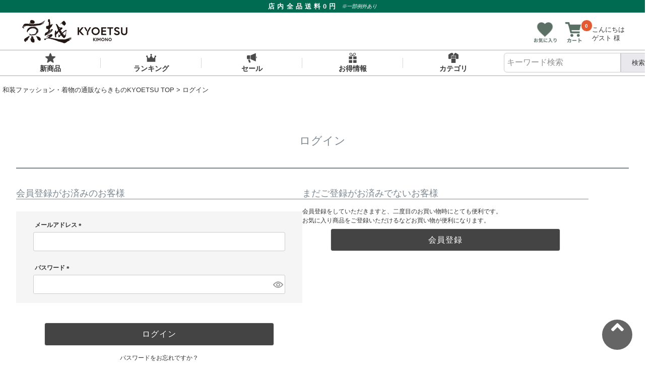

--- FILE ---
content_type: text/html;charset=UTF-8
request_url: https://www.kimonokyoetsu.jp/p/login?redirect=%2Fmy%2Ftop
body_size: 12478
content:
<!DOCTYPE html>
<html lang="ja"><head>
  <meta charset="UTF-8">
  
  <meta name="_csrf" content="JaxGa8GJNQCVFD0ISEiPSapjJVvEc-o14AX1T-oPF4cPqkz1Qc92XqS_U2O4JFw_fGW7fp1VCDmmEYkYgzDNLI9rc7Y7mC-Q">
  
  <title>ログイン | 和装ファッション・着物の通販ならきものKYOETSU ｜ きものKYOETSU【公式】</title>
  <meta name="viewport" content="width=device-width">

  <meta name="referrer" content="no-referrer-when-downgrade">
  
  <link rel="stylesheet" href="https://kyoetsu.itembox.design/system/fs_style.css?t=20251118042548">
  <link rel="stylesheet" href="https://kyoetsu.itembox.design/generate/theme4/fs_original.css?t=20260106144722">
  
  
  
  
  
  
  <script>
    window._FS=window._FS||{};_FS.val={"amazon":{"v2Enabled":true,"payload":"{\"signInScopes\":[\"email\",\"name\",\"postalCode\"],\"storeId\":\"amzn1.application-oa2-client.a0b56fc4f2e944a78f8f833d32652d09\",\"signInReturnUrl\":\"https://www.kimonokyoetsu.jp/p/amazon/signin?fs-state=%7B%22token%22:%22dc05e6fc-0a74-4776-bbbc-c58cedd142ce%22,%22returnUrl%22:%22/p/login?redirect%3D%252Fmy%252Ftop%22,%22redirectUrl%22:%22/my/top%22,%22loginType%22:%22mypage%22%7D\"}","signature":"nnDddZz/cZlik5Kvf2LzLLKSLhFn4N1LbWYxaaqYfZYNivIhaV88fywH1Ku3n4RVR203kSTnRm/Rmwc/KqgPrd3+/7+/1CVBBtkmNqMjxD70c65hOLegDoBNlDnZYBrLvcHA3db7VXrkdDwOtveJ0CQoA6mmxJd/Uf/z+0rKkR5vknS4ChxN9r3CLHEg0j23NuCB4ITIfJ0GI5R4i7XkKfaMAmpDyeSmt782/uNsAQTN58nm2L/AeMqi+sFjBiJC1Gu2BRvwV9Kc+Jif0ZpS2ePsFqEpBJASyUB1ne0Bh9o8qQ8bpDhR+oNmWWOg8hvJOKhlEktrFDem4OvFWCIchQ==","publicKeyId":"AGAVY4AYJATKYH3YPWEWSFEK","checkoutSessionId":null,"amazonAction":null,"sellerId":"AJIFYWJ4RON7X","clientId":"amzn1.application-oa2-client.a0b56fc4f2e944a78f8f833d32652d09","sandboxMode":false,"loginUrl":null,"amazonLoggedOut":true,"dynamicUrl":"/my/top","popup":true,"type":"mypage","button":{"color":"Gold","size":null},"v2AuthToken":"eyJhbGciOiJIbWFjU0hBMjU2IiwidHlwIjoiSldUIn0=.[base64].0XxrNsyRrolZX1XPEK3-pz1BeC8dBAT3IS0bEgHcsKQ="},"tiktok":{"enabled":false,"pixelCode":null},"recaptcha":{"enabled":false,"siteKey":null},"clientInfo":{"memberId":"guest","fullName":"ゲスト","lastName":"","firstName":"ゲスト","nickName":"ゲスト","stageId":"","stageName":"","subscribedToNewsletter":"false","loggedIn":"false","totalPoints":"","activePoints":"","pendingPoints":"","purchasePointExpiration":"","specialPointExpiration":"","specialPoints":"","pointRate":"","companyName":"","membershipCardNo":"","wishlist":"","prefecture":""},"enhancedEC":{"ga4Dimensions":{"userScope":{"login":"{@ member.logged_in @}","stage":"{@ member.stage_order @}"}},"amazonCheckoutName":"Amazon Pay","measurementId":"G-X4YRPKMRKM","dimensions":{"dimension1":{"key":"log","value":"{@ member.logged_in @}"},"dimension2":{"key":"mem","value":"{@ member.stage_order @}"}}},"type":"mypage","shopKey":"kyoetsu","device":"PC","cart":{"stayOnPage":false}};
  </script>
  
  <script src="/shop/js/webstore-nr.js?t=20251118042548"></script>
  <script src="/shop/js/webstore-vg.js?t=20251118042548"></script>
  
    <script src="//r2.future-shop.jp/fs.kyoetsu/pc/recommend.js"></script>
  
  
  
  
  
  
  
  
    <script type="text/javascript" >
      document.addEventListener('DOMContentLoaded', function() {
        _FS.CMATag('{"fs_member_id":"{@ member.id @}","fs_page_kind":"other"}')
      })
    </script>
  
  
  <!-- Google Tag Manager -->
<script>(function(w,d,s,l,i){w[l]=w[l]||[];w[l].push({'gtm.start':
new Date().getTime(),event:'gtm.js'});var f=d.getElementsByTagName(s)[0],
j=d.createElement(s),dl=l!='dataLayer'?'&l='+l:'';j.async=true;j.src=
'https://www.googletagmanager.com/gtm.js?id='+i+dl;f.parentNode.insertBefore(j,f);
})(window,document,'script','dataLayer','GTM-M345T2TM');</script>
<!-- End Google Tag Manager -->
<meta name="format-detection" content="telephone=no">
<link rel="stylesheet" type="text/css" href="https://kyoetsu.itembox.design/item/css/layout.css?t=20260130134951" media="all" />
<link rel="stylesheet" type="text/css" href="https://kyoetsu.itembox.design/item/css/index.css?t=20260130134951" media="all" />
<link rel="stylesheet" type="text/css" href="https://kyoetsu.itembox.design/item/css/flickity.css?t=20260130134951?date=ap4s4er" media="all" />
<script type="text/javascript" src="https://cdnjs.cloudflare.com/ajax/libs/jquery/3.7.1/jquery.min.js"></script>

<script>
$(function() {
	$('#pagetop').hide();
	$('.search').hide();

	$(window).on('scroll', function() {
		if ($(this).scrollTop() > 0) {
		  $('#pagetop').fadeIn();
		} else {
		  $('#pagetop').fadeOut();
		}
	});

	$('#pagetop').click(function(){
		$('body,html').animate({scrollTop: 0},500);
	});

	$('.bsearch').click(function(){
		$('.search').toggle();
	});
	
});
</script>
<script>
  // JavaScript Document
  //日時指定表示で要素を表示・非表示切り替え

  $(document).ready(function() {
    $(".view_timer").each(function(index, target) {
      var startDate = $(this).attr("data-start-date");
      var endDate = $(this).attr("data-end-date");
      var nowDate = new Date();

      if (startDate) {
        startDate = new Date(startDate);
      } else {
        startDate = nowDate;
      }
      if (endDate) {
        endDate = new Date(endDate);
      }

      if (startDate <= nowDate && (!endDate || nowDate <= endDate)) {
        $(this).show();
      } else {
        $(this).hide();
      }
    });
  });
</script>
<style>
.is-loggedIn--true .log_in {display: none;}
.is-loggedIn--false .log_mypage {display: none;}
.is-loggedIn--true.Reg_st {display: none;}
	
#Main_area {font-size: 120%; width: 100%; max-width: 1280px; margin: auto;}
#Main_area::after {
    clear: both;
    content: ".";
    display: block;
    font-size: 0;
    height: 0;
    visibility: hidden;
} 
.head_info {
	text-align: center;
        color:#ffffff;
	background: #006b51;
	display: flex;
	align-items: center;
	justify-content: center;
}
.head_info strong {
	font-size: 1rem;
	letter-spacing: 0.4em;
	margin-right: 0.5em;
}
.head_info i {font-size: 0.8rem;}
nav.fs-c-breadcrumb {
	margin: 10px 0 0;
	border: none;
}
.fs-c-documentColumn__heading {
	font-size: 16px;
    color: #404040;
    border-bottom: 1px solid #404040;
    border-top: none;
    font-weight: bold;
    padding: 1.5% 1%;
}

/* 表 */
dl.fs-c-postage__list {
	box-sizing: border-box;
	width: 100%;
	margin: auto;
	padding: 2%;
}
dl.fs-c-postage__list dt {
    background: #F6F6F6;
    padding: 5px 5px;
    text-align: center;
    float: left;
    vertical-align: middle;
	box-sizing: border-box;
    width: 16.6%;	
}
dl.fs-c-postage__list dd {
    text-align: right;
    float: left;
    vertical-align: middle;
	box-sizing: border-box;
    width: 16.6%;
    padding: 5px 5px;
}
dl.fs-c-postage__list dt, dl.fs-c-postage__list dd {border-bottom: 1px solid #ddd;}
dl.fs-c-postage__list dt, dl.fs-c-postage__list dd {border-right: 1px solid #ddd;}
dl.fs-c-postage__list dt:nth-of-type(1), dl.fs-c-postage__list dt:nth-of-type(4),
dl.fs-c-postage__list dt:nth-of-type(7), dl.fs-c-postage__list dt:nth-of-type(10),
dl.fs-c-postage__list dt:nth-of-type(13), dl.fs-c-postage__list dt:nth-of-type(16),
dl.fs-c-postage__list dt:nth-of-type(19), dl.fs-c-postage__list dt:nth-of-type(22),
dl.fs-c-postage__list dt:nth-of-type(25), dl.fs-c-postage__list dt:nth-of-type(28),
dl.fs-c-postage__list dt:nth-of-type(31), dl.fs-c-postage__list dt:nth-of-type(34),
dl.fs-c-postage__list dt:nth-of-type(37), dl.fs-c-postage__list dt:nth-of-type(40),
dl.fs-c-postage__list dt:nth-of-type(43), dl.fs-c-postage__list dt:nth-of-type(46) {border-left: 1px solid #ddd;}
dl.fs-c-postage__list dt:nth-of-type(1),
dl.fs-c-postage__list dt:nth-of-type(2),	
dl.fs-c-postage__list dt:nth-of-type(3),
dl.fs-c-postage__list dd:nth-of-type(1),
dl.fs-c-postage__list dd:nth-of-type(2),	
dl.fs-c-postage__list dd:nth-of-type(3) {border-top: 1px solid #ddd;}
dl.fs-c-postage__list::after {
	clear: both;
	content: ".";
	display: block;
	font-size: 0;
	height: 0;
	visibility: hidden;
}	
	
table.fs-c-specTable thead th.fs-c-specTable__headerCell {
	background-color: #F6F6F6;
	border: 1px solid #DDDDDD;
	box-sizing: border-box;
	padding: 2%;
}
table.fs-c-specTable tbody th.fs-c-specTable__headerCell,
table.fs-c-specTable tbody td.fs-c-specTable__dataCell {
	border: 1px solid #DDDDDD;
	box-sizing: border-box;
	padding: 2%;
}
table.fs-c-specTable tbody th.fs-c-specTable__headerCell {font-weight: normal; text-align: left;}
table.fs-c-specTable tbody td.fs-c-specTable__dataCell {text-align: right;}

#fs_anchor_aboutPayment,
#fs_anchor_tax, #fs_anchor_deliveryService {margin-top: 5%;}
footer {margin-top: 3%;}
	
body#fs_AboutShippingAndPayment table.fs-c-specTable {width: 60%; margin: 2%;}
ul.fs-c-creditCardIcons {display: flex;}

h2 {
	background-color: #ffffff; 
	font-weight: bold; 
	font-size: 1.5em; 
	margin: 0; 
	padding: .8em 0em 0em 0em;
}
h3{
	text-align: center; 
	font-size: 1em; 
	border-top: none; 
	padding: 0; 
	margin: 0; 
	margin-bottom: .8em;
}
.Sub_ttl_pg {
	text-align: center; 
	font-size: 1em; 
	border-top: none; 
	padding: 0; 
	margin: 0; 
	margin-bottom: .8em;
}
	
/* カート関連 */
.fs-c-modal, .fs-c-modal--small, .fs-c-modal--medium {font-size: 120%;}
.Reg_st {max-width: 600px; margin: auto; padding: 0 0 2%;}
.Reg_st p.merit_text {
	margin: 1% 0; 
	padding: 2.5% 1%;
    font-weight: bold;
    color: #e1261c;
    background-color: #efefef;
}
.Reg_st p.merit_text2{
	margin: 1% 0;
	padding: 2%;
	font-size: 13px;
}
.Reg_st ul.merit_bnr {
	display: flex;
	flex-wrap: wrap;
	justify-content: center;
	margin: 20px 0 0;
}
.Reg_st ul.merit_bnr li {margin: 0 0.5% 1%; width: 32.1%;}
.Reg_st ul.merit_bnr li img {max-width: 100%; width: 100%;}
.nonmenber_buy {text-align: center; margin: 25px 0 0;}
.fs-l-main .nonmenber_buy a {text-decoration: underline; color: #3572b0;}
.fs-l-main .nonmenber_buy a:hover {text-decoration: none;}

/* 商品詳細 */
.products_about_bottom img {max-width: 700px;}

@media screen and (min-width: 768px) {
	header .search {top: 177px; opacity: 1;}
	body#fs_Top .skeyword .ssubmit {
		background-size: auto;
		background-size: 30px auto;
		height: 26px;
		width: 3em;
		background-position: center;
		margin: 0;
	}
	.skeyword .ssubmit {
		background-size: 30px auto;
		height: 30px;
		width: 8em;
		background-position: center;
	}
	.skeyword input.stext {width: 83.3%;}	
	header.fixed .search {
		position: fixed;
		background-color: #ffffff;
		width: 100%;
		z-index: 1;
		top: 48px;
		opacity: 1;
	}
  .skeyword {width: 90%; max-width: 860px;}
}	
	
/*================================================
 *  PC
 ================================================*/
@media screen and (min-width: 980px) {
	header.fixed {opacity: 1;}	
	header.fixed .head_info {display: none;}
	header.fixed #hlogo {display: none;}
        .head_info {height: 25px;}
	#hlogo {max-width: 1200px;}
	.fs-l-header__welcomeMsg.is-ready {display: flex!important;}
	
	.submenu02 {display: flex;}
	.submenu02 li {height: 2.8em; line-height: 1.2;}
	.fs-clientInfo.is-ready {display: flex;}
	.fs-p-memberInfo {margin-right: 10px;}
	
	nav {border-bottom: 1px solid #ccc;	border-top: 1px solid #ccc;}
	nav.fs-c-breadcrumb {max-width: 1280px; width: 100%; margin: 10px auto 0;}
	.bor-left_none {border-left: none!important;}
	.bor-right_none {border-right: none!important;}
	table.fs-c-specTable {max-width: 1280px; width: 100%; border-collapse: collapse; box-sizing: border-box; padding: 0 2%;}
	.Reg_st p.merit_text2{margin: 1% 0; padding: 2%; font-size: 16px;
}
}
	
/*================================================
 *  タブレット向けデザイン
 ================================================*/
/* スクロールバーを考慮して20px大きいサイズで切り替え */
@media screen and (min-width:768px) and (max-width:979px) {
	header.fixed {opacity: 1;}	
	header.fixed .head_info {display: none;}
	header.fixed #hlogo {display: none;}
        .head_info {height: 25px;}
	.fs-l-header__welcomeMsg.is-ready {display: flex!important;}
	.submenu02 {display: flex; padding-right: 30px;}
	.submenu02 li {height: 2.8em; line-height: 1.2;}
	.fs-clientInfo.is-ready {display: flex;}
	.fs-p-memberInfo {margin-right: 10px;}
	.submenu02 li.guide, .submenu02 li.contact {display: none;}
	.skeyword input.stext {width: 81.8%;}
	table.fs-c-specTable {width: 100%; border-collapse: collapse; box-sizing: border-box; margin: auto; padding: 0 5%; margin: 5% auto;}
	.mb_none {display: none!important;}
}
	
/*================================================
 *  スマートフォン向けデザイン
 ================================================*/
@media screen and (max-width:767px) {
	* {box-sizing: border-box;}
	#hlogo {position: relative;}
	h2 {font-size: 1.2em;}
	h3 {font-size: 0.9em;}
	.Sub_ttl_pg {font-size: 0.9em;}
	header .search {top: 163px;}
	.bz_ajt {padding: 5% 1%;}
	.os_txt {font-size: 12px; padding: 1%;}
	.search .skeyword form input[type="text"],
	#content_search .skeyword form input[type="text"] {font-size:16px!important;}
	dl.fs-c-postage__list dt, dl.fs-c-postage__list dd {font-size: 10px;}
	table.fs-c-specTable {width: 100%; border-collapse: collapse; box-sizing: border-box; margin: auto; margin: 3% 2%; font-size: 90%;}
	body#fs_AboutShippingAndPayment table.fs-c-specTable {width: 96%;}
	header .search {top: 147px;}
	.skeyword input.stext {width: 78%; padding: 0 5px;}
	.fs-c-accountService {justify-content: space-around!important;}
	.fs-l-header__welcomeMsg, .fs-l-header__welcomeMsg.is-ready {display: block!important;}
	.Reg_st ul.merit_bnr li {margin: 0 0.5% 2%; width: 48.9%;}
}
</style>


<meta name="facebook-domain-verification" content="i1w8g0xm9zfws927w1pgd3cb4561d6" />
<link rel="stylesheet" href="https://use.fontawesome.com/releases/v5.6.4/css/all.css">
<script>
$(function(){
	$('a[href^="#"]').on("click", function() {
		var speed = 500;
		var header_height = $("header").height();
		var href= $(this).attr("href");
		var target = $(href == "#" || href == "" ? 'html' : href);
		var position = target.offset().top - header_height;
		$('body,html').animate({scrollTop:position}, speed, 'swing');
		return false;
	});
});
</script>
<link rel="stylesheet" type="text/css" href="https://kyoetsu.itembox.design/item/css/admin.css?t=20260130134951" media="all" />
<script async src="https://www.googletagmanager.com/gtag/js?id=G-X4YRPKMRKM"></script>

<script><!--
_FS.setTrackingTag('%3Cscript+src%3D%22%2F%2Fstatics.a8.net%2Fa8sales%2Fa8sales.js%22%3E%3C%2Fscript%3E%0A%3Cscript+src%3D%22%2F%2Fstatics.a8.net%2Fa8sales%2Fa8crossDomain.js%22%3E%3C%2Fscript%3E%0A%3Cscript+src%3D%22%2F%2Fstatics.a8.net%2Fa8sales%2Fa8shopForm.js%22%3E%3C%2Fscript%3E%0A%3C%21--+Google+tag+%28gtag.js%29+--%3E%0A%3Cscript+async+src%3D%22https%3A%2F%2Fwww.googletagmanager.com%2Fgtag%2Fjs%3Fid%3DAW-17005685395%22%3E%3C%2Fscript%3E%0A%3Cscript%3E%0A++window.dataLayer+%3D+window.dataLayer+%7C%7C+%5B%5D%3B%0A++function+gtag%28%29%7BdataLayer.push%28arguments%29%3B%7D%0A++gtag%28%27js%27%2C+new+Date%28%29%29%3B%0A%0A++gtag%28%27config%27%2C+%27AW-17005685395%27%2C%7B+%27+allow_enhanced_conversions%27%3Atrue+%7D%29%3B%0A%3C%2Fscript%3E%0A');
--></script>
</head>
<body class="fs-body-login" id="fs_Login">
<script><!--
_FS.setTrackingTag('%3C%21--+Google+Tag+Manager+%28noscript%29+--%3E%0A%3Cnoscript%3E%3Ciframe+src%3D%22https%3A%2F%2Fwww.googletagmanager.com%2Fns.html%3Fid%3DGTM-M345T2TM%22%0Aheight%3D%220%22+width%3D%220%22+style%3D%22display%3Anone%3Bvisibility%3Ahidden%22%3E%3C%2Fiframe%3E%3C%2Fnoscript%3E%0A%3C%21--+End+Google+Tag+Manager+%28noscript%29+--%3E');
--></script>
<div class="fs-l-page">
<!-- header -->
<header class="fixed_pts">
	<div class="head_info"><strong>店内全品送料0円</strong><i>※一部例外あり</i></div>
	<div id="hlogo">
		<a href="https://www.kimonokyoetsu.jp/"><img alt="和装ファッション・着物の通販なら京越" src="https://kyoetsu.itembox.design/item/img/common/logo_01.png?t=20260130134951"></a>
		<ul class="submenu02_omission">
			<li class="wishlist"><a href="/my/wishlist"><img src="https://kyoetsu.itembox.design/item/img/common/wishlist_icon.png?t=20260130134951" alt="お気に入り"></a></li>
			<li class="cart"><a href="/p/cart"><span class="fs-p-cartItemNumber fs-client-cart-count"></span><img src="https://kyoetsu.itembox.design/item/img/common/cart_icon.png?t=20260130134951" alt="買い物かご"></li></a>
			<li>
				<div class="fs-l-header__welcomeMsg fs-clientInfo clearfix">
					<ul id="memb_log" class="fs-p-memberInfo is-loggedIn--{@ member.logged_in @} clearfix">
						<li class="log_mypage"><a href="/my/top"><img src="https://kyoetsu.itembox.design/item/img/common/mypage_icon.png?t=20260130134951" alt="マイページ"></a></li>
						<li class="log_in"><a href="/p/login"><img src="https://kyoetsu.itembox.design/item/img/common/login_icon.png?t=20260130134951" alt="キモノファンログイン"></a></li>
					</ul>
					<div class="fs-p-welcomeMsg_omission">こんにちは<br>{@ member.last_name @} {@ member.first_name @} 様</div>
				</div> 
			</li>
		</ul>
        		
		<ul id="mb_cart_icon" class="clearfix">
			<li class="cart"><a href="/p/cart"><span class="fs-p-cartItemNumber_sp fs-client-cart-count"></span><img src="https://kyoetsu.itembox.design/item/img/common/sp_cart_icon.png" alt="買い物かご"></li></a>
		</ul>
		
	</div>
</header>

<div id="header_inner_block" class="clearfix">
	<div id="header_navi" class="clearfix">
		<ul id="dropmenu" class="clearfix">
			<li class="dmenu">
				<a href="/c/13001">
					<img src="https://kyoetsu.itembox.design/item/icon/newitem.png" alt="新商品" class="header_navi_icon">
					<div>新商品</div>
				</a>
			</li>
			<li class="dmenu">
				<a href="/f/ranking">
					<img src="https://kyoetsu.itembox.design/item/icon/ranking.png" alt="ランキング" class="header_navi_icon">
					<div>ランキング</div>
				</a>
			</li>
			<li class="dmenu">
				<a href="/c/8001">
					<img src="https://kyoetsu.itembox.design/item/icon/saleitem.png" alt="セール" class="header_navi_icon">
					<div>セール</div>
				</a>
			</li>
			<li class="dmenu accord_menu">
			<div class="sub_ac">
				<div class="sub_ac_btn">
					<img src="https://kyoetsu.itembox.design/item/icon/present.png" alt="お得情報" class="header_navi_icon">
					<div>お得情報</div>
				</div>
				<ul class="sub_list" style="display: none;">
					<li><a href="/f/feature/">コラム「着物の豆知識」</a></li>
					<li><a href="/p/register">新規会員登録で300ポイント</a></li>
					<li><a href="https://lin.ee/OptJcqn">LINEお友達登録で300円OFFクーポン</a></li>
					<li><a href="/p/login">レビュー投稿で300ポイント</a></li>
					<li><a href="/p/newsletter/subscribe">メルマガ登録</a></li>
				</ul>
			</div>
			</li>
			<li class="dmenu">
				<a href="/f/category">
					<img src="https://kyoetsu.itembox.design/item/icon/kimono_category.png" alt="カテゴリ" class="header_navi_icon">
					<div>カテゴリ</div>
				</a>
			</li>
		</ul>

               <!-- search -->
		<div id="pc_navsearch">
		<!-- **商品キーワード検索フォーム（フリーパーツ）↓↓ -->
<div class="fs-p-searchForm">
  <form action="/p/search" method="get">
    <span class="fs-p-searchForm__inputGroup fs-p-inputGroup">
      <input type="text" name="keyword" maxlength="1000" placeholder="キーワード検索" class="fs-p-searchForm__input fs-p-inputGroup__input">
      <button type="submit" class="fs-p-searchForm__button fs-p-inputGroup__button">検索</button>
    </span>
  </form>
</div>

<script type="application/ld+json">
{
  "@context": "http://schema.org",
  "@type": "WebSite",
  "url": "https://www.kimonokyoetsu.jp",
  "potentialAction": {
    "@type": "SearchAction",
    "target": "https://www.kimonokyoetsu.jp/p/search?keyword={search_term_string}",
    "query-input": "required name=search_term_string"
  }
}
</script>
<!-- **商品キーワード検索フォーム（フリーパーツ）↑↑ -->
		</div>
		
	</div>
</div><!-- //#header_inner_block -->

<script>
$(document).ready(function(){	
	if(window.matchMedia("(min-width: 768px)").matches){
		$(function(){
			$(window).on('scroll', function() {
				$('#header_inner_block').toggleClass('fixed', $(this).scrollTop() > 170);
			});
		});
	}
});
	
$(function() {
	$('.sub_ac ul.sub_list').hide();
	$('.sub_ac > div.sub_ac_btn').click(function(e) {
		$(this).toggleClass('opened');
		$(this).nextUntil('.sub_ac > div.sub_ac_btn').slideToggle('normal');
		$('.sub_ac > div.sub_ac_btn').not($(this)).siblings('ul.sub_list').slideUp();
		$('.sub_ac > div.sub_ac_btn').not($(this)).removeClass('opened');
	});
});
</script>

<!-- ハンバーガーメニュー -->
<div class="drop_menu">
	<input type="checkbox" id="switch">
	<label for="switch"><b><span></span></b></label>
	<nav id="NavWrap">
		<div class="NavInner">
			
			<!-- 会員/ゲスト -->
			<div class="user_menu">
				
				<div class="fs-l-header__welcomeMsg fs-clientInfo clearfix">
					<div id="memb_log" class="fs-p-memberInfo is-loggedIn--{@ member.logged_in @} clearfix">
						<div class="fs-p-welcomeMsg">こんにちは&nbsp;{@ member.last_name @} {@ member.first_name @} 様</div>
						<div class="logouted">
							<div class="btns">
								<a href="/p/login" class="login">ログイン</a>
								<a href="/p/register" class="new">新規会員登録</a>
							</div>
						</div>
						<div class="logined">
							<div class="btns">
								<a href="/my/top" class="mypage">マイページ</a>
							</div>
						</div>
					</div>
				</div>
				
			</div>
			
			<!-- メニュー -->
			<div class="site_menu accordion_menu">
				<!-- 検索 -->
				<!-- **商品キーワード検索フォーム（フリーパーツ）↓↓ -->
<div class="fs-p-searchForm">
  <form action="/p/search" method="get">
    <span class="fs-p-searchForm__inputGroup fs-p-inputGroup">
      <input type="text" name="keyword" maxlength="1000" placeholder="キーワード検索" class="fs-p-searchForm__input fs-p-inputGroup__input">
      <button type="submit" class="fs-p-searchForm__button fs-p-inputGroup__button">検索</button>
    </span>
  </form>
</div>

<script type="application/ld+json">
{
  "@context": "http://schema.org",
  "@type": "WebSite",
  "url": "https://www.kimonokyoetsu.jp",
  "potentialAction": {
    "@type": "SearchAction",
    "target": "https://www.kimonokyoetsu.jp/p/search?keyword={search_term_string}",
    "query-input": "required name=search_term_string"
  }
}
</script>
<!-- **商品キーワード検索フォーム（フリーパーツ）↑↑ --> 
				
				<ul class="single_menu">
					<li><a href="/f/productSearch">商品詳細検索フォーム</a></li>
					<li><a href="/f/ranking">人気ランキング</a></li>
					<li><a href="/c/13001">新商品アイテム</a></li>
					<li><a href="/f/movie">着付け動画一覧</a></li>
				</ul>
				
				<p class="menu_ttl mb0">カテゴリから探す</p>
				<div id="cat_sp_menulist">
					<ul>
						<li><a href="/c/7001">七五三着物</a></li>
						<li><a href="/c/2001">卒業式・袴</a></li>
						<li><a href="/c/1001/1100">女性着物</a></li>
						<li><a href="/c/1001/1200">男性着物</a></li>
						<li><a href="/c/1001/1300">子供着物</a></li>
						<li><a href="/c/10001">襦袢・着付け用品</a></li>
						<li><a href="/c/5001">女性浴衣・甚平</a></li>
						<li><a href="/c/4001">男性浴衣・甚平</a></li>
						<li><a href="/c/6001">子供浴衣・甚平</a></li>
						<li><a href="/c/9001">帯</a></li>
						<li><a href="/c/12001">草履・バッグ</a></li>
						<li><a href="/c/11001">和装小物</a></li>
						<li><a href="/c/3001">振袖</a></li>
						<li><a href="/c/1001/1400">長寿のお祝い</a></li>
						<li><a href="/f/category">全商品 一覧</a></li>					
						</ul>
				</div>
				
				<p class="menu_ttl">セールアイテム</p>
				<ul class="single_menu">
					<li><a href="/c/8001">在庫一掃セール</a></li>
				</ul>
				
				<p class="menu_ttl">お得情報</p>
				<ul class="single_menu">
					<li><a href="/f/feature/">コラム「着物の豆知識」 </a></li>
					<li><a href="/p/register">新規会員登録で300ポイント</a></li>
					<li><a href="https://lin.ee/OptJcqn">LINEお友達登録で300円OFFクーポン</a></li>
					<li><a href="/p/login">レビュー投稿で300ポイント</a></li>
					<li><a href="/p/newsletter/subscribe">メルマガ登録</a></li>
				</ul>
				
				<p class="menu_ttl">会員サービス</p>
				<ul class="single_menu">
					<li><a href="/my/top">マイページ</a></li>
					<li><a href="/f/contact">お問い合わせ</a></li>
				</ul>
				
			</div>
			<!-- //メニュー -->
			
			<!-- SNS -->
			<div class="Sns_icon clearfix">
				<ul>
					<li><a href="https://www.instagram.com/kyoetsu.orosiya/" target="_blank"><img src="https://kyoetsu.itembox.design/item/img/common/icon_istg.png?t=20260130134951" alt="京越・着物 Instagram"></a></li>
					<li><a href="https://lin.ee/gwVX6D6" target="_blank"><img src="https://kyoetsu.itembox.design/item/img/common/icon_line.png?t=20260130134951" alt="京越・着物 LINE"></a></li>
					<li><a href="https://www.tiktok.com/@kimono_kyoetsu" target="_blank"><img src="https://kyoetsu.itembox.design/item/img/common/icon_tit.png?t=20260130134951" alt="京越・着物 Tik Tok"></a></li>
				</ul>
			</div>
			
		</div>
	</nav>
</div>
<!-- //ハンバーガーメニュー -->

<!-- アコーディオン -->	
<script>
$(function() {
	$('.accordion_menu dl dd').hide();
	$('.accordion_menu dl dt.opened').nextUntil('.accordion_menu dl dt').show();
	$('.accordion_menu dl dt').click(function(e) {
		$(this).toggleClass('opened');
		$(this).nextUntil('.accordion_menu dl dt').slideToggle('normal');
	});
});	
</script>

<!-- **パンくずリストパーツ （システムパーツ） ↓↓ -->
<nav class="fs-c-breadcrumb">
<ol class="fs-c-breadcrumb__list">
<li class="fs-c-breadcrumb__listItem">
<a href="/">和装ファッション・着物の通販ならきものKYOETSU TOP</a>
</li>
<li class="fs-c-breadcrumb__listItem">
ログイン
</li>
</ol>
</nav>
<!-- **パンくずリストパーツ （システムパーツ） ↑↑ -->
<main class="fs-l-main"><div id="fs-page-error-container" class="fs-c-panelContainer">
  
  
</div>
<section class="fs-l-pageMain"><!-- **ページ見出し（フリーパーツ）↓↓ -->
<h1 class="fs-c-heading fs-c-heading--page">ログイン</h1>
<!-- **ページ見出し（フリーパーツ）↑↑ -->

<div class="fs-c-loginForm"><section class="fs-c-registeredUsers fs-c-subSection"><!-- **ログインパーツ（システムパーツ）↓↓ -->
<h2 class="fs-c-registeredUsers__title fs-c-subSection__title">会員登録がお済みのお客様</h2>
<div class="fs-c-fsLogin fs-c-inputInformation">
  <form action="/p/login?redirect=/my/top&type=mypage" method="post" name="fs_form" id="fs_form">
    <div class="fs-c-inputInformation__field">
      <fieldset form="fs_form" name="" class="fs-c-fsLoginField">
        <table class="fs-c-inputTable">
          <tbody>
            
            <tr>
              <th class="fs-c-inputTable__headerCell" scope="row">
                <label for="fs_input_mailAddress" class="fs-c-inputTable__label">メールアドレス
                  <span class="fs-c-requiredMark">(必須)</span>
                </label>
              </th>
              <td class="fs-c-inputTable__dataCell">
                <div class="fs-c-inputField">
                  <div class="fs-c-inputField__field">
                    <input type="text" name="mailAddress" id="fs_input_mailAddress" value="">
                  </div>
                </div>
              </td>
            </tr>
            
            <tr>
              <th class="fs-c-inputTable__headerCell" scope="row">
                <label for="fs_input_password" class="fs-c-inputTable__label">パスワード
                  <span class="fs-c-requiredMark">(必須)</span>
                </label>
              </th>
              <td class="fs-c-inputTable__dataCell">
                <div class="fs-c-inputField">
                  <div class="fs-c-inputField__field fs-c-inputGroup">
                    <input type="password" name="password" id="fs_input_password" value="">
                    <button type="button" name="button" class="fs-c-button--displayPassword fs-c-button--particular" aria-label="パスワードマスク切替"></button>
                  </div>
                </div>
              </td>
            </tr>
          </tbody>
        </table>
      </fieldset>
    </div>
    <div class="fs-c-inputInformation__button fs-c-buttonContainer fs-c-buttonContainer--login">
      <button type="submit" class="fs-c-button--login fs-c-button--primary">
  <span class="fs-c-button__label">ログイン</span>
</button>

    </div>


    <input type="hidden" name="_csrf" value="JaxGa8GJNQCVFD0ISEiPSapjJVvEc-o14AX1T-oPF4cPqkz1Qc92XqS_U2O4JFw_fGW7fp1VCDmmEYkYgzDNLI9rc7Y7mC-Q" />
  </form>
  <div class="fs-c-inputInformation__link fs-c-textLinkContainer"><a href="/p/forgot-password" class="fs-c-textLink">パスワードをお忘れですか？</a></div>
</div>
<!-- **ログインパーツ（システムパーツ）↑↑ -->

<!-- **他社サービスログインエリア（システムパーツグループ）↓↓ -->
  <div class="fs-c-otherServiceLogin">
      
<!-- **連携ログインパーツ（システムパーツ）↓↓ -->
<div class="fs-c-linkedServiceLogin">
  <h2 class="fs-c-linkedServiceLogin__title">連携サービスでログイン・会員登録</h2>
  <div class="fs-c-linkedServiceLogin__body">
  
    <div class="fs-c-linkedServiceLogin__login">
      
      
      <div class="fs-c-anotherLogin fs-c-anotherLogin--amazon">
  
  <div class="fs-c-anotherLogin__button fs-c-anotherLogin__button--amazon fs-c-buttonContainer" id="AmazonPayButton">
</div>
</div>
    </div>
  </div>
</div>
<!-- **連携ログインパーツ（システムパーツ）↑↑ -->


  </div>
<!-- **他社サービスログインエリア（システムパーツグループ）↑↑ -->

</section>

<!-- **futureshop非会員エリア（システムパーツグループ）↓↓ -->
  <section class="fs-c-newUsers fs-c-subSection">
    
<!-- **会員登録誘導表示（システムパーツ）↓↓ -->
<h2 class="fs-c-newUsers__title fs-c-subSection__title">まだご登録がお済みでないお客様</h2>
<div class="fs-c-newUsers__message fs-c-subSection__message">会員登録をしていただきますと、二度目のお買い物時にとても便利です。<br>お気に入り商品をご登録いただけるなどお買い物が便利になります。</div>
<div class="fs-c-buttonContainer fs-c-buttonContainer--memberRegister">
  
  
    <a href="/p/register?redirect&#x3D;/my/top&amp;type&#x3D;mypage" class="fs-c-button--memberRegister fs-c-button--primary">
  <span class="fs-c-button__label">会員登録</span>
</a>
  
    
</div>
<!-- **会員登録誘導表示（システムパーツ）↑↑ -->

  </section>
<!-- **futureshop非会員エリア（システムパーツグループ）↑↑ -->
</div>
</section></main>
<style>
dl.sp_none {
    padding: 20px;
}
</style>

<!-- footer -->
<footer>
  <div id="flogo" class="sp_none"><a href="/"><img alt="KYOETSU HONTEN" src="https://kyoetsu.itembox.design/item/img/common/logo_01.png?t=20260130134951"></a></div>
  <div class="fnav">
    <dl class="sp_none">
      <dt>女性着物</dt>
      <dd>
        <ul>
                    <li><a href="/c/1001/1100"><img src="https://kyoetsu.itembox.design/item/img/common/icon_right.png?t=20260130134951">女性着物 商品一覧</a></li>						
                    <li><a href="/c/1001/1100/1101"><img src="https://kyoetsu.itembox.design/item/img/common/icon_right.png?t=20260130134951">女性用着物・洗える着物</a></li>
                    <li><a href="/c/1001/1100/1115"><img src="https://kyoetsu.itembox.design/item/img/common/icon_right.png?t=20260130134951">訪問着</a></li>
                    <li><a href="/c/1001/1100/1102"><img src="https://kyoetsu.itembox.design/item/img/common/icon_right.png?t=20260130134951">女性用帯</a></li>
                    <li><a href="/c/1001/1100/1109"><img src="https://kyoetsu.itembox.design/item/img/common/icon_right.png?t=20260130134951">女性用作務衣</a></li>						
                    <li><a href="/c/1001/1100/1107"><img src="https://kyoetsu.itembox.design/item/img/common/icon_right.png?t=20260130134951">女性用コート・羽織・半纏</a></li>						
                    <li><a href="/c/1001/1100/1103"><img src="https://kyoetsu.itembox.design/item/img/common/icon_right.png?t=20260130134951">襦袢・着付け用品</a></li>
                    <li><a href="/c/1001/1100/1110"><img src="https://kyoetsu.itembox.design/item/img/common/icon_right.png?t=20260130134951">足袋</a></li>
                    <li><a href="/c/1001/1100/1104"><img src="https://kyoetsu.itembox.design/item/img/common/icon_right.png?t=20260130134951">草履・バッグ</a></li>						
                    <li><a href="/c/1001/1100/1105"><img src="https://kyoetsu.itembox.design/item/img/common/icon_right.png?t=20260130134951">和装小物</a></li>						
        </ul>
      </dd>
    </dl>
    <dl class="sp_none">
      <dt>男性着物</dt>
      <dd>
        <ul>
                    <li><a href="/c/1001/1200"><img src="https://kyoetsu.itembox.design/item/img/common/icon_right.png?t=20260130134951">男性着物 商品一覧</a></li>						
                    <li><a href="/c/1001/1200/1201"><img src="https://kyoetsu.itembox.design/item/img/common/icon_right.png?t=20260130134951">男性用着物・洗える着物</a></li>
                    <li><a href="/c/1001/1200/1210"><img src="https://kyoetsu.itembox.design/item/img/common/icon_right.png?t=20260130134951">男性用夏着物</a></li>
                    <li><a href="/c/1001/1200/1202"><img src="https://kyoetsu.itembox.design/item/img/common/icon_right.png?t=20260130134951">男性用帯</a></li>
                    <li><a href="/c/1001/1200/1207"><img src="https://kyoetsu.itembox.design/item/img/common/icon_right.png?t=20260130134951">男性用コート・羽織・半纏</a></li>
                    <li><a href="/c/1001/1200/1208"><img src="https://kyoetsu.itembox.design/item/img/common/icon_right.png?t=20260130134951">男性用作務衣</a></li>
                    <li><a href="/c/1001/1200/1211"><img src="https://kyoetsu.itembox.design/item/img/common/icon_right.png?t=20260130134951">足袋</a></li>
                    <li><a href="/c/1001/1200/1204"><img src="https://kyoetsu.itembox.design/item/img/common/icon_right.png?t=20260130134951">男性用下駄・雪駄</a></li>						
                    <li><a href="/c/1001/1200/1205"><img src="https://kyoetsu.itembox.design/item/img/common/icon_right.png?t=20260130134951">男性用小物</a></li>						
        </ul>
      </dd>
    </dl>
    <dl class="sp_none">
      <dt>七五三着物</dt>
      <dd>
      <ul>
        <li><a href="/c/7001"><img src="https://kyoetsu.itembox.design/item/img/common/icon_right.png?t=20260130134951">七五三着物 一覧</a></li>
        <li><a href="/c/7001/7002"><img src="https://kyoetsu.itembox.design/item/img/common/icon_right.png?t=20260130134951">3歳&nbsp;女の子 着物</a></li>
        <li><a href="/c/7001/7003"><img src="https://kyoetsu.itembox.design/item/img/common/icon_right.png?t=20260130134951">3歳&nbsp;男の子 着物</a></li>
        <li><a href="/c/7001/7004"><img src="https://kyoetsu.itembox.design/item/img/common/icon_right.png?t=20260130134951">5歳&nbsp;男の子 着物</a></li>
        <li><a href="/c/7001/7005"><img src="https://kyoetsu.itembox.design/item/img/common/icon_right.png?t=20260130134951">7歳&nbsp;女の子 着物</a></li>
        <li><a href="/c/7001/7007"><img src="https://kyoetsu.itembox.design/item/img/common/icon_right.png?t=20260130134951">子供用髪飾り・小物</a></li>
      </ul>
      </dd>
    </dl>
    <dl class="sp_none">
      <dt>卒業式・袴</dt>
      <dd>
        <ul>
            <li><a href="/c/2001"><img src="https://kyoetsu.itembox.design/item/img/common/icon_right.png?t=20260130134951">卒業式・袴 商品一覧</a></li>
            <li><a href="/c/2001/2014"><img src="https://kyoetsu.itembox.design/item/img/common/icon_right.png?t=20260130134951">簡易袴セット</a></li>
            <li><a href="/c/2001/2002/2023"><img src="https://kyoetsu.itembox.design/item/img/common/icon_right.png?t=20260130134951">大学生 袴セット</a></li>
            <li><a href="/c/2001/2002/2022"><img src="https://kyoetsu.itembox.design/item/img/common/icon_right.png?t=20260130134951">中学生 袴セット</a></li>
            <li><a href="/c/2001/2002/2021"><img src="https://kyoetsu.itembox.design/item/img/common/icon_right.png?t=20260130134951">小学生 袴セット</a></li>			
            <li><a href="/c/2001/2003"><img src="https://kyoetsu.itembox.design/item/img/common/icon_right.png?t=20260130134951">袴 単品</a></li>
            <li><a href="/c/2001/2004"><img src="https://kyoetsu.itembox.design/item/img/common/icon_right.png?t=20260130134951">袴 ブーツ</a></li>
            <li><a href="/c/2001/2007"><img src="https://kyoetsu.itembox.design/item/img/common/icon_right.png?t=20260130134951">袴用帯</a></li>	
            <li><a href="/c/2001/2012"><img src="https://kyoetsu.itembox.design/item/img/common/icon_right.png?t=20260130134951">袴用巾着・バッグ</a></li>
            <li><a href="/c/2001/2010"><img src="https://kyoetsu.itembox.design/item/img/common/icon_right.png?t=20260130134951">袴 着付け用品</a></li>
									
        </ul>
      </dd>
    </dl>

    <dl class="fmenu">
      <dt>ご利用ガイド</dt>
      <dd>
        <ul>
			<li><a href="/f/guide">お買い物ガイド</a></li>
			<li><a href="/f/faq">よくある質問</a></li>
			<li><a href="/f/member_service">会員登録特典</a></li>
			<li><a href="/f/info">会社概要</a></li>
			<li><a href="/p/about/shipping-payment">送料とお支払方法</a></li>
			<li><a href="/p/about/terms">特定商取引法に基づく表記</a></li>
			<li><a href="/p/about/privacy-policy">プライバシーポリシー</a></li>
			<li><a href="/f/feature/">特集一覧</a></li>
        </ul>
      </dd>
    </dl>
    <dl class="fmenu">
      <dt>公式SNS</dt>
      <dd class="mincho">
        <ul>
			<li><a href="https://www.instagram.com/kyoetsu.orosiya/" target="_blank">Instagram</a></li>
			<!--<li><a href="https://www.facebook.com/kyoetsu.official/" target="_blank"><img src="/img/fb.png">Facebook</a></li>
			<li><a href="https://twitter.com/kyoetsuofficial" target="_blank"><img src="/img/tw.png" width="24px">Twitter</a></li>-->
			<li><a href="https://lin.ee/gwVX6D6" target="_blank">公式LINE</a></li>
			<li><a href="https://www.tiktok.com/@kimono_kyoetsu" target="_blank">TikTok</a></li>
        </ul>
      </dd>
      <dt>その他</dt>
      <dd class="mincho">
        <ul>
			<li><a href="/p/newsletter/subscribe">メルマガ登録</a></li>
			<li><a href="/p/register">新規会員登録</a></li>
			<li><a href="/f/contact">お問い合わせ</a></li>
        </ul>
      </dd>
      <dt>提携サイト</dt>
      <dd class="mincho">
        <ul>
			<li><a href="https://kyoetsu-gion.com/">京都着物レンタル 京越</a></li>
			<li><a href="https://kashikimono.com/">京都 かしきもの</a></li>
			<li><a href="https://www.brightlele.jp/">ウィッグ専門店 ブライトララ</a></li>
        </ul>
      </dd>

    </dl>
  </div>
  <div id="copyright" class="mincho">きものKYOETSU<br>
    TEL 075-201-3839 | 平日営業日10:00-17:00<br>
    <span>© KYOETSU CO.,LTD. </span>
  </div>
</footer>
<!-- footer end -->

<div id="page_top" style="display: block;"><a href="#"></a></div>
</div>
<script><!--
_FS.setTrackingTag('%3C%21--+WorldShopping+Checkout+Test+Tag+--%3E%0A%3Cscript+type%3D%22text%2Fjavascript%22+charset%3D%22UTF-8%22+async%3D%22true%22%0Asrc%3D%22https%3A%2F%2Fcheckout-api.worldshopping.jp%2Fv1%2Fscript%3Ftoken%3Dkimonokyoetsu_jp%22%3E%3C%2Fscript%3E%0A%3C%21--+End+WorldShopping+Checkout+Test+Tag+--%3E');
--></script>





<script src="/shop/js/webstore.js?t=20251118042548"></script>
</body></html>

--- FILE ---
content_type: text/css
request_url: https://kyoetsu.itembox.design/generate/theme4/fs_original.css?t=20260106144722
body_size: 6334
content:
body {background-color: #fff!important;}

/*================================================
 *  スマホ用メニュー
 ================================================*/
.drop_menu #switch {
	position: absolute;
	display: none;
	opacity: 0;
}
.drop_menu #switch ~ label {
	display: block;
	cursor: pointer;
	position: fixed;
	top: 0;
	left: 0;
	z-index: 900;
	-webkit-transition: 0.5s transform;
	transition: 0.5s transform, right 0.2s;
	padding: 12px;
	width: 100px;
	height: 100px;
	box-sizing: border-box;
	background: transparent;
	text-align: center;
}
.drop_menu #switch ~ label:after {
	content:"";
	display: block;
	position: fixed;
	top: 0;
	left: 0;
	right: 0;
	bottom: 0;
	background: rgba(0,0,0,0.3);
	z-index: 1;
	opacity: 0;
	visibility: hidden;
	transition:visbility .4s,opacity .4s;
}
.drop_menu #switch ~ label b {
	z-index: 2;
	width: 100%;
	display: block;
	margin-bottom: 0;
	position: relative;
}
.drop_menu #switch ~ label span {
	cursor: -webkit-grabbing;
	display: block;
	width: 60px;
	height: 3px;
	background: #006b51;
	-webkit-transition: 0.2s transform, 0.5s background;
	transition: 0.2s transform, 0.5s background;
	position: absolute;
	z-index: 5;
	top: 50%;
	left: 0;
	right: 0;
	margin: auto;
	margin-top: -5px;
}
.drop_menu #switch ~ label span:before,
.drop_menu #switch ~ label span:after {
	content:"";
	display: block;
	width: 60px;
	height: 3px;
	background: #006b51;
	position: absolute;
	margin-top: 0;
}
.drop_menu #switch ~ label span:before {
	top: -18px;
}
.drop_menu #switch ~ label span:after {
	top: 18px;
}
.drop_menu #switch:checked ~ label:after {
	opacity: 1;
	visibility: visible;
}
.drop_menu #switch:checked ~ label span {
	-webkit-transform: rotate(-45deg) ;
	transform: rotate(-45deg) ;
	background: #006b51;
}
.drop_menu #switch:checked ~ label span:before {
	top: 0;
	background: #fff;
}
.drop_menu #switch:checked ~ label span:after {
	-webkit-transform: rotate(270deg);
	transform: rotate(270deg);
	top: 0;
	margin-top: 0;
	background: #fff;
}
.drop_menu #switch:checked ~ label {
	left: 81%;
}
.drop_menu #NavWrap {
	position: fixed;
	top: 0;
	bottom: 0;
	width: 100%;
	z-index: 1500;
	height: 100%;
	overflow-y: auto;
	overflow-x: hidden;
	/* visibility: hidden; */
	padding-top: 0;
	box-sizing: border-box;
	transition: all 0.25s;
}
.drop_menu #NavWrap::-webkit-scrollbar {
	height: 10px;
	width: 10px;
}
.drop_menu #NavWrap::-webkit-scrollbar-track {
	border-radius: 10px;
	background: #b3b3b3;
}
.drop_menu #NavWrap::-webkit-scrollbar-thumb {
	border-radius: 10px;
}
.drop_menu #switch:checked ~ label+#NavWrap {
	visibility: visible;
	max-height: 100%;
	top: 0;
}
.drop_menu #NavWrap > ul {
	width: 100%;
	margin-right: 0;
	margin-left: auto;
}
.drop_menu #NavWrap {
	padding-top: 0;
	position: fixed;
	top: 0;
	right: auto;
	left: -100%;
	padding: 0;
	width: 80%;
	height: 100%;
	background: #fff;
}
.drop_menu #switch:checked ~ label+#NavWrap {
	top: 0;
	right: auto;
	left: 0;
}
.drop_menu #switch ~ label {
	padding: 6px;
	width: 46px;
	height: 40px;
	background-color: #ffffff;
	border-radius: 6px;
	margin-top: 20px;
    margin-right: 5px;
   /* position: absolute; */
}
.drop_menu #switch ~ label span {
   width: 30px;
   height: 2px;
   top: 16px;
   margin: auto;
}
.drop_menu #switch ~ label span:before,
.drop_menu #switch ~ label span:after {
   width: 30px;
   height: 2px;
   margin-top: 0;
}
.drop_menu #switch ~ label span:before {
   top: -10px;
}
.drop_menu #switch ~ label span:after {
   top: 10px;
}
.drop_menu #NavWrap .NavInner {
   display: block;
   border-left: none;
   height: auto;
   width: 100%;
   padding: 0;
}
.drop_menu .user_menu {
	background: #f8f3ec;
	padding: 15px;
	color: #676767;
}
.drop_menu .user_menu #log_name {
	border-bottom: dotted 1px #676767;
	margin-bottom: 0.25em;
}
.drop_menu .user_menu #log_point {
	text-align: right;
	margin-bottom: 0.5em;
}
.drop_menu .user_menu .btns {
	display: flex;
	justify-content: space-between;
}
.drop_menu .user_menu a {
	display: flex;
	align-items: center;
	justify-content: center;
	flex-grow: 1;
	font-size: 1.2rem;
	position: relative;
	font-weight: 600;
	color: #fefefe;
	min-height: 30px;
	padding: 5px;
	line-height: 1.2;
	border-radius: 5px;
	background: #006b51;
	border: solid 1px #006b51;
	transition: background .4s,transform .4s;
}
.drop_menu .user_menu a:after,
.drop_menu .site_menu a:after {
	content:"";
	display: inline-block;
	width: 0.65rem;
	height: 0.65rem;
	border-top: solid 1.9px #fff;
	border-right: solid 1.9px #fff;
	transform: rotate(45deg);
	position: absolute;
	right: 15px;
	top: 0;
	bottom: 0;
	margin: auto;
	transition: border-color .4s;
}
.drop_menu .user_menu a:hover {
	background: #fff;
	transform: translateY(2px);
	color: #676767;
}
.drop_menu .user_menu a:hover:after {
	border-color: #006b51;
}
.drop_menu .user_menu .logouted a {
	flex-basis: 49%;	
}
.drop_menu .user_menu .logouted a:after {
	display: none;
}
.drop_menu .user_menu .logouted a.new {
	background: #fff;
	margin-left: 2%;
	color: #676767;
}
.drop_menu .user_menu .logouted a.new:hover {
	background: #006b51;
	color: #fefefe;
}
	
#Main_area .drop_menu #NavWrap a.login,
#Main_area .drop_menu #NavWrap a.mypage {color: #fff;}	
#Main_area .drop_menu #NavWrap a.login:hover,
#Main_area .drop_menu #NavWrap a.mypage:hover {color: #676767;}	
#Main_area .drop_menu #NavWrap a.new:hover {color: #fff;}
	
.drop_menu .site_menu {
	padding: 15px　0;
}
.drop_menu .site_menu li {
	border-bottom: solid 1px #c7c7c7;
}
	
.drop_menu .user_menu a, .drop_menu .site_menu a {text-decoration: none;}
	
.drop_menu .site_menu li a,
.drop_menu .site_menu dt {
	display: flex;
	align-items: center;
	justify-content: center;
	flex-grow: 1;
	font-size: 1.1rem;
	position: relative;
	font-weight: 600;
	color: #676767;
	padding: 5px;
	line-height: 1.2;
	border-radius: 5px;
	transition: background .4s,transform .4s;
}
.drop_menu .site_menu li a,
.drop_menu .site_menu dt {
	border: none;
	border-radius: 0;
	min-height: 45px;
	justify-content: flex-start;
	padding: 5px 30px 5px 15px;
	font-weight: normal;
	background: none;
}
	
.drop_menu .site_menu li a:after {
	border-color: #999;
}
.drop_menu .site_menu .menu_ttl {
	background: /* #149979; */ #006b51;
	margin: 0px;
	padding: 6px 15px;
	color: #fefefe;
	font-weight: 600;
	letter-spacing: .5px;
	font-size: 1.2rem;
	/*border-bottom: solid 1px #c7c7c7;*/
}
.drop_menu .site_menu dt {
	cursor: pointer;
	border-bottom: solid 1px #c7c7c7;
}
.drop_menu .site_menu dt img,
.drop_menu .site_menu li img {
	height: 25px;
	width: auto;
	margin: 0 5px 0 -5px;
}
.drop_menu .site_menu dt:before,
.drop_menu .site_menu dt:after {
	content:"";
	width: 1.2rem;
	height: 2px;
	background: #999;
	display: block;
	position: absolute;
	right: 10px;
	transition: transform .2s;
}
.drop_menu .site_menu dt:after {
	transform: rotate(-270deg);
}
.drop_menu .site_menu dt.opened:before {
	transform: rotate(180deg);
}
.drop_menu .site_menu dt.opened:after {
	transform: rotate(-180deg);
}
.txt-indent {text-indent: 1.5em;}	
	
.drop_menu .sns_wrap {	
	padding: 30px 15px 30px;
}
.drop_menu .sns_wrap ul {
	display: flex;
	align-items: center;
	justify-content: space-between;
}
.drop_menu .sns_wrap ul img {
	width: 30px;
	height: auto;
}
	
/** 202507 追加 **/
.drop_menu .site_menu #cat_sp_menulist	ul {
	display: flex;
	flex-wrap: wrap;
	display: -webkit-flex;
	width: 100%;
}
.drop_menu .site_menu #cat_sp_menulist	ul li {	
	width: calc(100%/2);
	float: none;
	box-sizing: border-box;
	border-right: solid 1px #c7c7c7;
	border-bottom: solid 1px #c7c7c7;
}
.drop_menu .site_menu #cat_sp_menulist	ul li:nth-child(even){	
	border-right: none;
}
.drop_menu .site_menu #cat_sp_menulist	ul li a {
	border: none;
	border-radius: 0;
	min-height: 45px;
	justify-content: flex-start;
	padding: 5px 25px 5px 5px;
	font-weight: normal;
	background: none;
	width: 100%;
	display: flex;
  	align-items: center;
	font-size: 1.1rem;
  	position: relative;
	color: #676767;
	line-height: 1.5;
	transition: background .4s,transform .4s;
}
.drop_menu .site_menu #cat_sp_menulist	ul li a::after {
	content: "";
	border-color: #999;
	display: inline-block;
	width: 0.50rem;
	height: 0.50rem;
	transform: rotate(45deg);
	position: absolute;
	right: 10px;
	top: 0;
	bottom: 0;
	margin: auto;
	transition: border-color .4s;
}	
	
	
#NavWrap ul li {width: 100%; float: none;}
#NavWrap .fs-l-header__welcomeMsg.is-ready {display: inherit!important;}
#NavWrap .single_menu, #NavWrap .txt-indent	{width: 100%;}
#NavWrap a:link {text-decoration: none;}
	
#NavWrap .is-loggedIn--false .logined {display: none;}	
#NavWrap .is-loggedIn--true .logouted {display: none;}

body#fs_ProductCategory .fs-p-memberInfo.is-loggedIn--false,
body#fs_ProductDetails .fs-p-memberInfo.is-loggedIn--false,
body#fs_ShoppingCart .fs-p-memberInfo.is-loggedIn--false,
body#fs_Register .fs-p-memberInfo.is-loggedIn--false {display: block;}	

#NavWrap .NavInner .Sns_icon {margin: 10px 20% 20px;}
#NavWrap .NavInner .Sns_icon ul {
	display: flex;
	display: -webkit-flex;
	-webkit-justify-content: center;
	justify-content: center;
	-webkit-align-items: center;
	align-items: center;
}	
#NavWrap .NavInner .Sns_icon ul li {}
#NavWrap .NavInner .Sns_icon ul li img {max-width: 40px; width: 100%;}

/*================================================
 *  PC向けデザイン
 ================================================*/
@media print, screen and (min-width:980px) {
	.drop_menu {display: none!important}
        #mb_cart_icon {display: none;}
}
/*================================================
 *  タブレット向けデザイン
 ================================================*/
/* スクロールバーを考慮して20px大きいサイズで切り替え */
@media screen and (min-width:768px) and ( max-width:979px) {
	.drop_menu {display: none!important}
        #mb_cart_icon {display: none;}
}
/*================================================
 *  スマートフォン向けデザイン
 ================================================*/
@media screen and (max-width:767px) {
	body {margin-top: 65px!important;}
	header {
		position: fixed;
		height: 65px;
		width: 100%;
		top: 0;
		left: 0;
		box-shadow: 0 4px 4px rgba(0,0,0,0.3);
		z-index:900;
	}
        #mb_cart_icon {
		position: absolute;
		right: 10px;
		top: 10px;
	}
	#mb_cart_icon li img {
		max-width: 40px;
		width: 100%;
		margin: auto;
		height: auto;
	}	
	#hlogo {padding: 0.5em; text-align: center; background-color: #fff; height: 50px;}
    #hlogo img {max-height: 32px;}
	#login_mb, #gNavBlock {display: none;}
	.flickity-enabled.is-draggable {line-height: 0;}
	.fs-p-memberInfo {display: block!important;}
	.drop_menu #NavWrap .fs-p-welcomeMsg {margin-bottom: 15px;}

    /* 検索　*/
	.drop_menu .fs-p-searchForm {
		padding: 10px;
	}
	.drop_menu .fs-p-searchForm form {width: 100%;}
	.drop_menu .fs-p-searchForm [type="text"] {
		padding: 5px;
		border-radius:12px 0px 0px 12px ;
		font-size: 13px;
        letter-spacing: .5px;
		width: 73%;
		border: 1px solid #ccc;
		height: 36px;
	}
	.drop_menu .fs-p-searchForm form .fs-p-inputGroup {
		display: flex;
		border: none;
		background: none;
	}

	.drop_menu .fs-p-searchForm form button[type="submit"] {
        background: url(https://kyoetsu.itembox.design/item/img/search_icon2.png) no-repeat center center #e9e9ed;
		background-size: 18px;
		text-indent: -999px;
		height: 36px;
		width: 25%;
		padding: 0 4%;
		margin: 0;
		border: 1px solid #ccc;
		border-radius: 0px 12px 12px 0px;
		vertical-align: bottom;
	}
	.drop_menu .fs-p-searchForm .fs-p-searchForm__button::before {display: none;}
        #header_inner {display: none;}
}

/*================================================
 *  PC/タブレット向けヘッダーメニューデザイン
 ================================================*/
@media print, screen and (min-width:768px) {

	/*================================================
	 *  ヘッダー
	 ================================================*/
	header {margin-bottom: 0; border-bottom: 1px solid #aaa;}
	ul {list-style: outside none none;}

	/*================================================
	 *  ヘッダー
	 ================================================*/
	header #header_inner {
		position: relative;
		width: 100%;
		margin: 0 auto;
		height: 50px;
		border-top: 1px solid #aaa;
	}
	header #header_inner #header_navi {max-width: 1300px; width: 100%; margin: 0 auto;}
	header #header_inner #header_navi #dropmenu {
		list-style-type: none;
		width: 100%;
		margin:0 auto;
		padding: 0;
		display: flex;
		flex-direction: row;
		flex-wrap: nowrap;
		justify-content: center;
		align-items: center;
	}
	header #header_navi #dropmenu li {
		width: 18%;
		text-align: center; position: relative;
		background-image: url("https://kyoetsu.itembox.design/item/img/common/navi_line_bg.gif");
		background-position: right center;
		background-repeat: no-repeat;
		height: 48px;
	}
	header #header_navi #dropmenu li.dmenu {
		display: block;
		z-index: 999;
		font-size: 14px;
		line-height: 3.4;
		font-weight: bold;
	}

	header #header_navi #dropmenu li.dmenu:last-child {
		background-image: none;
	}

	header #header_navi #dropmenu li.dmenu a {
		height: 50px;
		display: block;
		color: #333;
		font-size: 14px;
		font-weight: bold;
		text-decoration: none;
		line-height: 3.4;
	} 
	header #header_navi #dropmenu li.dmenu:hover,
	header #header_navi #dropmenu li.dmenu:hover a {color: #B01E21;}
	header #header_navi #dropmenu li.dmenu ul.sub_list {
		position: absolute;
		top: 106%;
		left: 0;
		margin: 0;
		padding: 0;
		width: 100%;
	}
	header #header_navi #dropmenu li.dmenu ul.sub_list li {
		height: 0;
		width: 100%;
		overflow: hidden;
		-moz-transition: 0.2s;
		-webkit-transition: 0.2s;
		-o-transition: 0.2s;
		-ms-transition: 0.2s;
		transition: 0.2s;
		background-color: #fff;
	}
	header #header_navi #dropmenu li.dmenu:hover ul.sub_list li {
		overflow: visible;
		height: 40px;
		box-sizing: border-box;
		background-color: #fff;
		border-bottom: 1px solid #aaa;
		border-right:  1px solid #aaa;
		border-left:  1px solid #aaa;
	}
	header #header_navi #dropmenu li.dmenu ul.sub_list li a {
		background-image: url("https://kyoetsu.itembox.design/item/img/common/icon_b.gif");
		background-position: 0 11px;
		background-repeat: no-repeat;
		color: #333;
		display: block;
		padding: 0 0 0 10%;
		text-align: left;
		width: 90%;
		height: 39px;
		font-size: 12px;
		font-weight: normal;
		background-color: #fff;
		line-height: 3.2;
		overflow: hidden;
	}
	header #header_navi #dropmenu li.dmenu ul.sub_list li:first-child a {border-top: none;}
	header #header_navi #dropmenu li.dmenu ul.sub_list li a:hover {background-color: #E3ECF3;}
	header #header_navi #dropmenu li.dmenu ul.sub_list li.Cg_ttl {
		padding: 0 0 0 5%;
		text-align: left;
		width: 100%;
		font-size: 14px;
		font-weight: bold;
		line-height: 2.8;
		background-image: none;
		color: #000;
	}
	
	/* 検索 */
	header #header_navi #dropmenu li.kensaku {
		background-image: none;
		width: 25%;
		padding: 0 1%;
		line-height: 3.6;
	}
	header #header_navi #dropmenu li.kensaku .fs-p-inputGroup {
		display: inline-flex;
		width: 100%;
		border: none;
		background: none;
	}
	header #header_navi #dropmenu li.kensaku .fs-p-searchForm input[type="text"] {
		-webkit-appearance: none;
		border: 1px solid #ccc;
		line-height: 1.4;
		padding: 3px 10px;
		border-radius: 12px 0px 0px 12px;
		font-size: 14px;
		width: 73%;
	}
	header #header_navi #dropmenu li.kensaku .fs-p-searchForm input.fs-p-inputGroup__input {flex-grow: 1;}
	header #header_navi #dropmenu li.kensaku .fs-p-searchForm button,
	header #header_navi #dropmenu li.kensaku .fs-p-searchForm input,
	header #header_navi #dropmenu li.kensaku .fs-p-searchForm select,
	header #header_navi #dropmenu li.kensaku .fs-p-searchForm textarea {font: -webkit-control;}
	header #header_navi #dropmenu li.kensaku .fs-p-searchForm form button.fs-p-searchForm__button {height: auto;}
	header #header_navi #dropmenu li.kensaku .fs-p-searchForm form button[type="submit"] {
		background: url("https://kyoetsu.itembox.design/item/img/search_icon2.png") no-repeat center center #e9e9ed;
		background-size: 18px;
		text-indent: -999px;
		width: 15%;
		overflow: hidden;
		margin: 0;
		border: 1px solid #ccc;
		cursor: pointer;
		border-radius: 0px 12px 12px 0px;
		padding: 0 4%;
		height: 36px;
	}
	header #header_navi #dropmenu li.kensaku .fs-p-searchForm form button.fs-p-searchForm__button::before {content: none;}
}

/*================================================
 *  PCワイド向けデザイン
 ================================================*/
@media print, screen and (min-width:980px) {
	header #header_navi #dropmenu li {width: 15%;}
	header #header_navi #dropmenu li.dmenu ul.sub_list li a {background-position: 5px 11px;}
}

/*================================================
 *  営業日カレンダー
 ================================================*/
.calendar_ttl {text-align: center;}	
.calendar_parts {width: 100%;}	
.cal_month {
	padding: 15px 0;
	text-align: center;
}	
.this_month {font-weight: bold; font-size: 13px;}
.calendar_table {
	width: 100%;
	text-align: center;
	margin-bottom: 5px;
	border-collapse: collapse;
}	
.calendar_table	th.cell_header {
	border: 1px solid #d6d6d6;
	background-color: #e9e9ed;
	color: #333333;
	white-space: nowrap;
}
.calendar_table	th.cell_header,
.calendar_table	td.cell_data {
	padding: 2px;	
}	
.calendar_table .cal_day {font-size: 70%;}
.calendar_table td.cell_data {
	border: 1px solid #d6d6d6;
}	
.calendar_table .sun .cal_day,
.calendar_subtext span.sun {color: #cc0000;}
.calendar_subtext p {font-size: 12px;}

/**  タブレット/スマホ **/
@media screen and (max-width: 1024px) {
	.calendar_ttl {font-size: 1.2em; font-weight: bold;}
	.calendar_subtext {
		max-width: 600px;
		margin: auto;
		padding: 0 3%;
	}
	.calendar_parts .calendar_table	th.cell_header,
	.calendar_parts .calendar_table	td.cell_data {
		width: 14.2%;	
	}	
}
	
/*================================================
 *  PC用左カラムデザイン
 ================================================*/
@media print, screen and (min-width:1025px) {
	#calendar_area {margin: 50px 0;}
	.calendar_table {
		width: 96%;
		margin: 0 auto 5px;
	}
	.calendar_ttl {
		background-color: #006b51;
		color: #fff;
		padding: 4px 0;
		border-radius: 5px;
	}
	.calendar_table	th.cell_header,
	.calendar_table	td.cell_data {
		width: 14.2%;	
	}	
}
	
/*================================================
 *  タブレット
 ================================================*/
/* スクロールバーを考慮して20px大きいサイズで切り替え */
@media screen and (min-width:768px) and (max-width:1024px) {
	.calendar_parts {max-width: 600px; margin: auto;}
}
	
/*================================================
 *  スマホ/タブレット
 ================================================*/
@media screen and ( max-width: 1024px) {
	.calendar_parts {
		display: flex;
		flex-wrap: nowrap;
		align-items: flex-start;
		align-content: flex-start;
		margin: auto;
	}
	.calendar_parts .One_month {
		width: calc(50% - 10px);
		margin: 5px;
		padding: 5px;
		box-sizing: border-box;
	}
}

/*================================================
 *  カテゴリーページ下部にコラムパーツ
 ================================================*/
.column_parts {max-width: 1280px; width: 100%; margin: auto;}	
.column_parts .level2 {
	display: flex;
	flex-wrap: wrap;
	width: 100%;
	box-sizing: border-box;
	row-gap: 20px;
}
.column_parts .level2 .level2-item  {
	width: calc(100%/4);
	padding: 0 1.5%;
	box-sizing: border-box;
}
.column_parts .level2 .level2-item img {width: 100%;}
.column_parts .level2 .level2-item p {margin: 0; color: #666;}
.column_parts .level2 .level2-item .media-midashi {
	font-size: 15px;
	font-weight: bold;
	color: #666;
}
.heading_midashi {
	font-size: 18px;
	color: #666;
	border-bottom: 1px solid #ccc;
	border-top: none;
	font-weight: bold;
	padding: 1%;
	margin-bottom: 2em;
}	
	
.link_btn_simp {
	margin: 5em auto;
	text-align: center;
	border: 1px solid #7c8790;
	border-radius: 8px;
	background: #286853;
	color: #ffffff;
	padding: 0;
	position: relative;
    letter-spacing: 0.5px;
	background-color: inherit;
	width: 100%;
	max-width: 420px;
}
.link_btn_simp a {
	display: flex;
	padding: 15px;
	align-items: center;
	justify-content: center;
	color: #333;
	font-size: 16px;
}
	
.link_btn_simp a::before {
	color: #666;
    content: "";
    display: block;
    position: absolute;
    top: 0;
    bottom: 0;
    right: 22px;
    margin: auto;
    width: 8px;
    height: 8px;
    z-index: 2;
	border-top: solid 2px #666;
	border-right: solid 2px #666;
    transform: rotate(45deg);
    transition: border-color .4s;
}
.link_btn_simp a::after {
	color: #666;
    content: "";
    display: block;
    position: absolute;
    top: 0;
    bottom: 0;
    right: 15px;
    margin: auto;
    width: 18px;
    height: 18px;
    border-radius: 50%;
    z-index: 1;
    transition: background .0s;
}
.column_parts a:hover,
.link_btn_simp a:hover {opacity: 0.7;}
/*================================================
 *  タブレット向け
 ================================================*/
@media print, screen and (min-width:598px) and ( max-width:764px) {
	.column_parts .level2 .level2-item  {
		width: calc(100%/3);
		padding: 0 1.5%;
		box-sizing: border-box;
	}
}

/*================================================
 *  SP向け
 ================================================*/
@media print, screen and (max-width:597px) {
	.heading_midashi {font-size: 16px; margin-bottom: 1em;}
	.column_parts .level2 .level2-item  {
		width: calc(100%/2);
		padding: 0 1%;
		box-sizing: border-box;
	}
	.column_parts .level2 .level2-item .media-midashi {font-size: 12px;}
	.link_btn_simp {max-width: 300px;}
	.link_btn_simp a {font-size: 12px;}
	.link_btn_simp a::before {width: 8px; height: 8px;}
}

/*================================================
 *  商品カテゴリーページ見出し
 ================================================*/
#fs_ProductCategory .midashi_ttl {
	font-size: 20px;
	color: #333;
	font-weight: bold;
	padding: 0;
	margin: 20px 0px 15px;
	letter-spacing: 1px;
}
@media screen and (max-width:767px) {
	#fs_ProductCategory .midashi_ttl {font-size: 18px; margin-bottom: 0; padding-left: .8em;}
}	

/*================================================
 *  丸カテゴリー
 ================================================*/
#cg_conts {
    margin: 20px auto 35px;
    width: 100%;
    max-width: 1280px;
    overflow-y: hidden;
    overflow-x: auto;
}	
.cg_list {
    display: -webkit-flex;
    display: flex;
    gap: 10px 15px;
	margin-bottom: 15px;
}
.cg_list li {
    min-width: 100px;
    max-width: 100px;
    box-sizing: border-box;
    text-align: center;
    word-break: break-all;
}
.cg_list img {
    line-height: 0;
    margin-bottom: 8px;
}

.top_category_name {
    font-size: 12px;
    font-weight: 700;
	color: #333;
}

.cg_conts_aj {border-top: none!important; padding-top: 0!important; margin-top: 0!important;}

@media print, screen and (min-width:1025px) {
	.cg_list li a {
		display: block;
		padding-top: 10px;
	}
	.cg_list li a:hover {
		transform: translateY(-10px);
		opacity: 0.8;
		filter: alpha(opacity=80);
		-ms-filter: “alpha( opacity=80 )”;
	}	
}
@media screen and (max-width:767px) {
	.cg_list li {
		min-width: 80px;
		max-width: 80px;
	}
}

/*================================================
 *  カテゴリー一覧ページ
 ================================================*/
#all_cat .cat_conts .cg_list {
	display: -webkit-flex;
	display: flex;
	justify-content: flex-start;
	width: 100%;
	flex-wrap: wrap;
	gap: 30px 20px;
	padding: 2%;
	box-sizing: border-box;
}
#all_cat .cat_conts .cg_list li {
	width: calc(100% / 5 - 20px);
    min-width: 15%;
    max-width: 100%;
}
#all_cat .cat_conts .cg_list li img {width: 100%;}
#all_cat .cat_conts .cg_list li a {
	display: block;
	text-decoration: none;
	color: #333;
}
#all_cat .cat_conts .cg_list li a div {
	text-align: center;
	padding-top: 0.5em;
}
#all_cat .cat_ttl div {font-weight: normal; padding-top: 0.5em;}
#all_cat .Main_ttl {
	text-align: center;
	color: #333;
	background-color: #ffffff;
	font-weight: bold;
	font-size: 22px;
	margin: 0;
	padding: 0.8em 0 0 0;
}
#all_cat .cat_ttl {
	text-align: center;
	color: #333;
	background-color: #ffffff;
	font-weight: bold;
	font-size: 22px;
	margin: 0;
	padding: 0em 0em 0.8em;
	border-bottom: 1px solid #999;
	margin: 3% auto;
	padding-bottom: 3%;
}
#all_cat .cat_ttl div {
	font-size: 16px;
}
/*================================================
 *  PC
 ================================================*/
@media print, screen and (min-width:980px) {
	#all_cat .Main_ttl {
		font-size: 22px;
	}
	#all_cat .cat_ttl {
		font-size: 22px;
	}
	#all_cat .cat_ttl div {
		font-size: 16px;
	}
	#all_cat .cat_conts .cg_list li a div {font-size: 14px;}
	
}
/*================================================
 *  タブレット
 ================================================*/
@media screen and (min-width:768px) and ( max-width:979px) {
	#all_cat .cat_conts .cg_list li {
		width: calc(100% / 4 - 15px);
	}
}
/*================================================
 *  スマートフォン
 ================================================*/
@media screen and (max-width:767px) {
	#all_cat .Main_ttl {
		font-size: 18px;
	}
	#all_cat .cat_ttl {
		font-size: 16px;
		margin: auto;
		padding-bottom: 5%;
	}
	#all_cat .cat_ttl div {
		font-size: 12px;
	}
	#all_cat .cat_conts .cg_list li a div {font-size: 11px;}
	#all_cat .cat_conts .cg_list li {
		width: calc(100% / 3 - 15px);
	}
}
/** カテゴリー一覧ページここまで **/

/*================================================
 *  共通
 ================================================*/
/**  PC非表示　**/
@media print, screen and (min-width:1025px) {
	.sp_tab_block {display: none;}
}
/**  タブレット/スマホ　**/
@media screen and (max-width: 1024px) {
	.sp_tab_block {
		display: block;
		width: 100%;
		max-width: 1020px;
		margin: auto;
		padding-top: 4%;
	}
}
.midashi_h1 {
	width: 100%;
	max-width: 1320px;
	margin: auto;
	text-align: center;
	font-size: 16px;
}
.top_midashi_h1 {
	width: 100%;
	max-width: 1320px;
	margin: auto;
	text-align: center;
	font-size: 16px;
	border-bottom: 1px solid #ccc;
  	margin-bottom: 1%;
	padding-bottom: 1%;
}
@media screen and (max-width:767px) {
	.top_midashi_h1 {
		font-size: 12px;
		margin-bottom: 3%;
		padding-bottom: 3%;
	}
}
/*================================================
 *  スマートフォン向けデザイン
 ================================================*/
@media screen and (max-width:767px) {
	.midashi_h1 {max-width: 767px; font-size: 12px;}
}
.cattxt {width: 95%; line-height: 1.8; max-width: 1200px; padding: 0 2%; margin: auto; box-sizing: border-box;}


/*================================================
 *  ヘッダー リニューアル 2025/0725
 ================================================*/
#header_inner_block {
	position: relative;
	width: 100%;
	margin: 0 auto;
	height: 50px;
	border-bottom: 1px solid #aaa;
	z-index: 5;
	background-color: #fff;
}
@media screen and (min-width:768px) {
	#header_inner_block.fixed {
		position: fixed;
		top: 0;
		left: 0;
		width: 100%;
		margin: 0 auto;
		height: 50px;
		border-bottom: 1px solid #aaa;
		z-index: 5;
		background-color: #fff;
	}	
}
#header_inner_block #header_navi {
	max-width: 1320px;
	width: 100%;
	margin: 0 auto;
	position: relative;
	display: flex;
	flex-wrap: nowrap;
}
#header_inner_block #header_navi #dropmenu {
	list-style-type: none;
	max-width: 1000px;
	width: 100%;
	margin:0 auto;
	padding: 0;
	display: flex;
	flex-direction: row;
	flex-wrap: nowrap;
	justify-content: center;
	align-items: center;
}
#header_navi #dropmenu li {
	width: calc(100% / 5);
	text-align: center;
	background-image: url("https://kyoetsu.itembox.design/item/img/common/navi_line_bg.gif");
	background-position: right center;
	background-repeat: no-repeat;
	height: 48px;
}
#header_navi #dropmenu li.dmenu {
	display: block;
	z-index: 999;
	font-size: 14px;
	line-height: 1.6;
	font-weight: bold;
	height: 50px;
}
#header_navi #dropmenu li.dmenu:last-child {
	background-image: none;
}
#header_navi #dropmenu li.dmenu a {
	height: 50px;
	display: block;
	color: #333;
	font-size: 14px;
	font-weight: bold;
	text-decoration: none;
	line-height: 1.6;
} 
#header_navi #dropmenu li.dmenu ul.sub_list {
	margin: 0;
	padding: 0;
	width: 100%;
}
#header_navi #dropmenu li img.header_navi_icon {
	height: 20px;
	width: 20px;
	margin-top: 5px;
}
#header_navi #dropmenu li.dmenu.accord_menu {
	cursor: pointer;
}	
#header_navi #dropmenu li.dmenu.accord_menu .sub_ac ul.sub_list {
	position: absolute;
	left: 0;
	z-index: 2;
	margin: auto;
	background: rgba(0,0,0,0.7);
	padding: 2%;
	transform: translateY(4px);
	display: flex;
	flex-wrap: wrap;
	gap: 5px 10px;
	box-sizing: border-box;
}
	
#header_navi #dropmenu li.dmenu.accord_menu .sub_ac ul.sub_list li {
	background-image: none;
	height: auto;
	width: auto;
}
#header_navi #dropmenu li.dmenu.accord_menu .sub_ac ul.sub_list li a {
	color: #fff;
	font-size: 14px;
	font-weight: normal;
	display: inherit;
	height: auto;
	text-decoration: underline!important;
	display: inline-block;
}	
#pc_navsearch {
	max-width: 310px;
	margin: auto;
}
#pc_navsearch .fs-p-searchForm {
	height: 50px;
	display: table-cell;
	vertical-align: middle;	
}
#pc_navsearch .fs-p-searchForm form span.fs-p-searchForm__inputGroup.fs-p-inputGroup {
	display: flex;
	flex-wrap: nowrap;
	border: none;
	background: none;
}
#pc_navsearch .fs-p-searchForm form span.fs-p-searchForm__inputGroup.fs-p-inputGroup input[type="text"] {
	width: 220px;
	border: 1px solid #ccc;
	border-radius: 6px 0 0 6px;
	padding: 0 5px;
	font-size: 16px;
}
#pc_navsearch .fs-p-searchForm form span.fs-p-searchForm__inputGroup.fs-p-inputGroup button[type="submit"] {
	width: 60px;
	border: 1px solid #ccc;
	border-radius: 0 6px 6px 0;
	padding: 6px 4px;
}
#pc_navsearch .fs-p-searchForm form span.fs-p-searchForm__inputGroup.fs-p-inputGroup button.fs-p-searchForm__button.fs-p-inputGroup__button {
	text-indent: 0;
	height: auto;
	background-color: #e9e9ed;
	color: #333;
}
#pc_navsearch .fs-p-searchForm form span.fs-p-searchForm__inputGroup.fs-p-inputGroup button.fs-p-searchForm__button.fs-p-inputGroup__button::before {
	content: none;
}
@media screen and ( max-width: 1024px) {
	#pc_navsearch {display: none!important;}
}
/*================================================
 *  PC
 ================================================*/
@media screen and (min-width: 980px) {
	#header_navi #dropmenu li.dmenu:hover,
	#header_navi #dropmenu li.dmenu:hover a {color: #B01E21;}
	#header_navi #dropmenu li.dmenu.accord_menu .sub_ac ul.sub_list {
		padding: 2% 4%;
		gap: 10px 30px;
	}
	#header_navi #dropmenu li.dmenu.accord_menu .sub_ac ul.sub_list li a:hover {
		text-decoration: none!important;
	}
}
/*================================================
 *  タブレット向けデザイン
 ================================================*/
/* スクロールバーを考慮して20px大きいサイズで切り替え */
@media screen and (min-width:768px) and (max-width:979px) {
	#header_navi #dropmenu li.dmenu,
	#header_navi #dropmenu li.dmenu a {
		font-size: 12px;
	} 
	#header_navi #dropmenu li.dmenu.accord_menu .sub_ac ul.sub_list li a {
		font-size: 13px;
	}
}
	
/*================================================
 *  スマートフォン向けデザイン
 ================================================*/
@media screen and (max-width:767px) {
	#header_inner_block {
		padding-top: 8px;
		height: auto;
		border-bottom: 1px solid #ccc;
	}
	#header_navi #dropmenu li {
		background-size: 1px 12px;
	}
	#header_navi #dropmenu li img.header_navi_icon {
		height: 16px;
		width: 16px;
		margin-top: 2px;
	}
	#header_navi #dropmenu li.dmenu,
	#header_navi #dropmenu li.dmenu a {
		font-size: 10px;
		height: 40px;
	} 
	#header_navi #dropmenu li.dmenu.accord_menu .sub_ac ul.sub_list {
		padding: 4% 2%;
	}
	#header_navi #dropmenu li.dmenu.accord_menu .sub_ac ul.sub_list li a {
		font-size: 10px;
	}
	#page_top {
		width: 40px!important;
		height: 40px!important;
	}
	#page_top a::before {
		font-size: 27px!important;
		top: 0!important;
		bottom: 0!important;
	}
}

/*================================================
 *  ポップアップ(サイド)バナー
 ================================================*/
.campaign {
    position: fixed;
    left: 5px;
    bottom: 40px;
    z-index: 9999;
    transform: translateX(-100%);
    opacity: 0;
    transition: transform 0.5s ease-out, opacity 0.5s ease-out;
}
.campaign.open {
    display: block;
    transform: translateX(0);
    opacity: 1;
}
.campaign.close {display: none;}
.campaign__contents {
    background: #fff;
    box-shadow: 0px 0px 20px 4px #ddd;
    border-radius: 5px;
    text-align: center; 
    max-width: 260px;
}
.campaign__contents img {border-radius: 5px;}
.campaign__contents__title {
    color: #333;
    font-weight: bold;
    margin-bottom: 20px;
}
.campaign__contents__text {
    font-size: 14px;
    margin-bottom: 20px;
}
.campaign__contents__link {
    background: #333;
    color: #fff;
    display: inline-block;
    font-size: 16px;
    padding: 5px 20px;
}
.campaign__btn {
    background: #333;
    border-radius: 50%;
    color: #fff;
    cursor: pointer;
    display: block;
    height: 30px;
    position: absolute;
    right: -10px;
    text-align: center;
    top: -15px;
    width: 30px;
    font-size: 20px;
    font-weight: bold;
    line-height: 1.2;
}
.campaign__btn:hover {opacity: 1; color: #fff;}
@media screen and (min-width:768px) and ( max-width:979px) {
	.campaign {
		left: 5px;
		bottom: 20px;
	}
	.campaign__contents {
		background: #fff;
		box-shadow: 0px 0px 10px 3px #ddd;
		border-radius: 5px;
		text-align: center; 
		max-width: 200px;
	}
}
@media screen and (max-width:767px) {
	.campaign {
		left: 5px;
		bottom: 20px;
	}
	.campaign__contents {
		background: #fff;
		box-shadow: 0px 0px 5px 2px #ddd;
		border-radius: 5px;
		text-align: center; 
		max-width: 120px;
	}
}

/*================================================
 *  汎用
 ================================================*/
.mb0 {margin-bottom: 0!important;}


--- FILE ---
content_type: text/css
request_url: https://kyoetsu.itembox.design/item/css/flickity.css?t=20260130134951?date=ap4s4er
body_size: 1150
content:
@charset "UTF-8";
/* CSS Document */

/*! Flickity v2.2.1
https://flickity.metafizzy.co
---------------------------------------------- */

.flickity-enabled {
  position: relative;
}

.flickity-enabled:focus { outline: none; }

.flickity-viewport {
  overflow: hidden;
  position: relative;
  height: 100%;
}

.flickity-slider {
  position: absolute;
  width: 100%;
  height: 100%;
}

/* draggable */

.flickity-enabled.is-draggable {
  -webkit-tap-highlight-color: transparent;
  -webkit-user-select: none;
     -moz-user-select: none;
      -ms-user-select: none;
          user-select: none;
}

.flickity-enabled.is-draggable .flickity-viewport {
  cursor: move;
  cursor: -webkit-grab;
  cursor: grab;
}

.flickity-enabled.is-draggable .flickity-viewport.is-pointer-down {
  cursor: -webkit-grabbing;
  cursor: grabbing;
}

/* ---- flickity-button ---- */

.flickity-button {
  position: absolute;
  background: hsla(0, 0%, 100%, 0.75);
  border: none;
  color: #333;
}

.flickity-button:hover {
  cursor: pointer;
}

.flickity-button:focus {
  outline: none;
  box-shadow: 0 0 0 5px #19F;
}

.flickity-button:active {
  opacity: 0.6;
}

.flickity-button:disabled {
  opacity: 0.3;
  cursor: auto;
  /* prevent disabled button from capturing pointer up event. #716 */
  pointer-events: none;
}

.flickity-button-icon {
  fill: currentColor;
}

/* ---- previous/next buttons ---- */

.flickity-prev-next-button {
  top: 50%;
  width: 44px;
  height: 44px;
  border-radius: 50%;
  /* vertically center */
  transform: translateY(-50%);
}

.flickity-prev-next-button.previous { left: 10px; }
.flickity-prev-next-button.next { right: 10px; }
/* right to left */
.flickity-rtl .flickity-prev-next-button.previous {
  left: auto;
  right: 10px;
}
.flickity-rtl .flickity-prev-next-button.next {
  right: auto;
  left: 10px;
}

.flickity-prev-next-button .flickity-button-icon {
  position: absolute;
  left: 20%;
  top: 20%;
  width: 60%;
  height: 60%;
}

/* ---- page dots ---- */

.flickity-page-dots {
  position: absolute;
  width: 100%;
  bottom: -25px;
  padding: 0;
  margin: 0;
  list-style: none;
  text-align: center;
  line-height: 1;
}

.flickity-rtl .flickity-page-dots { direction: rtl; }

.flickity-page-dots .dot {
  display: inline-block;
  width: 10px;
  height: 10px;
  margin: 0 8px;
  background: #333;
  border-radius: 50%;
  opacity: 0.25;
  cursor: pointer;
}

.flickity-page-dots .dot.is-selected {
  opacity: 1;
}


/*================================================
 *  追加設定
 ================================================*/
.gallery-cell img {width: 100%;}

/*================================================
 *  PC向けデザイン
 ================================================*/
@media print, screen and (min-width:1121px) {
	.flickity_bnr, .flickity_tm, .flickity_tmb {margin-bottom: 50px;}
	.gallery-cell {width: 500px; height: 500px; padding: 10px;}
	.aj_t {margin-bottom: 2%!important;}
}

/*================================================
 *  タブレット向けデザイン
 ================================================*/
/* スクロールバーを考慮して20px大きいサイズで切り替え */
@media screen and (min-width:768px) and (max-width:1120px) {
	.flickity_bnr, .flickity_tm, .flickity_tmb {margin-bottom: 50px;}
	.gallery-cell {width: 400px; height: 400px; padding: 10px;}
	.aj_t {margin: 0 0 8% 0!important;}
}

/*================================================
 *  スマートフォン向けデザイン
 ================================================*/
@media screen and (max-width:767px) {
	.flickity_bnr, .flickity_tm, .flickity_tmb {margin-bottom: 25px;}
	.gallery-cell {width: 100%; height: auto; margin-right: 5px; counter-increment: gallery-cell; padding: 5px 0;}
	.gallery-cell img {width: 100%; height: 100%;}
	.flickity-page-dots {bottom: -20px;}
	.flickity-page-dots .dot {width: 5px; height: 5px; margin: 0 8px; background: #333; border-radius: 50%; opacity: 0.25; cursor: pointer;}
	.aj_t {margin-bottom: 8%!important;}
	.flickity-viewport {min-height: 360px;}
}

--- FILE ---
content_type: text/css
request_url: https://kyoetsu.itembox.design/item/css/admin.css?t=20260130134951
body_size: 32573
content:
@charset "UTF-8";
/* ↓rootはfs_theme.cssに記載あるためコメントアウト */
/* :root {
  --fs-color-maincolor: #646464;
  --fs-color-maincolor__font: #ffffff;
  --fs-color-subcolor1: #7c8790;
  --fs-color-subcolor1__font: #ffffff;
  --fs-color-subcolor2: #f7f7f7;
  --fs-color-subcolor2__font: #3c3c3c;
  --fs-color-font--main: #3c3c3c;
  --fs-color-font--link: #3572b0;
  --fs-color-font--link--visited: #728496;
  --fs-color-font--link--hover: #3790e8;
  --fs-color-font--link--active: #3381ce;
  --fs-color-font--pageHeading: #7c8790;
  --fs-color-font--productName: #3c3c3c;
  --fs-color-font--productPrice: #006db8;
  --fs-color-page__background: #ffffff;
  --fs-color-button--primary: #444444;
  --fs-color-button--primary__border: #444444;
  --fs-color-button--primary__font: #ffffff;
  --fs-size-button--primary__radius: 0px;
  --fs-color-button--secondary: #667895;
  --fs-color-button--secondary__border: #667895;
  --fs-color-button--secondary__font: #ffffff;
  --fs-size-button--secondary__radius: 0px;
  --fs-color-button--particular: #f7f7f7;
  --fs-color-button--particular__border: #bbbbbb;
  --fs-color-button--particular__font: #3c3c3c;
  --fs-size-button--particular__radius: 3px;
  --fs-color-button--standard: #ebebeb;
  --fs-color-button--standard__border: #bbbbbb;
  --fs-color-button--standard__font: #3c3c3c;
  --fs-size-button--standard__radius: 0px;
  --fs-color-button--plain: transparent;
  --fs-color-button--plain__border: transparent;
  --fs-color-button--plain__font: #1e5d9b;
  --fs-size-button--plain__radius: 0px;
} */

/* index.css打ち消し */
h2 {
  margin: 0.83em 0;
    padding: 0;
    background-color: transparent;
    color: inherit;
    font-weight: normal;
    text-align: left;
}
h2 span {
  padding-left: 0;
  font-size: inherit;
  color: inherit;
}
h3 {
    margin: 0;
}
/* index.css打ち消し */

.fs-l-main * {
  box-sizing: border-box;
}

select {
  appearance: none;
  vertical-align: middle;
}

input,
textarea,
select {
  background-color: #ffffff;
  color: #333333;
}

[type=hidden],
[type=text],
[type=search],
[type=tel],
[type=url],
[type=email],
[type=password],
[type=datetime],
[type=date],
[type=month],
[type=week],
[type=time],
[type=datetime-local],
[type=number],
select,
textarea {
  border: 1px solid #cccccc;
  border-radius: 3px;
  padding: 10px 10px;
}
[type=hidden]:focus,
[type=text]:focus,
[type=search]:focus,
[type=tel]:focus,
[type=url]:focus,
[type=email]:focus,
[type=password]:focus,
[type=datetime]:focus,
[type=date]:focus,
[type=month]:focus,
[type=week]:focus,
[type=time]:focus,
[type=datetime-local]:focus,
[type=number]:focus,
select:focus,
textarea:focus {
  border-color: #4CAAC0;
  box-shadow: inset 0 0 1px #4CAAC0;
  outline: none;
}
[type=hidden].is-error,
[type=text].is-error,
[type=search].is-error,
[type=tel].is-error,
[type=url].is-error,
[type=email].is-error,
[type=password].is-error,
[type=datetime].is-error,
[type=date].is-error,
[type=month].is-error,
[type=week].is-error,
[type=time].is-error,
[type=datetime-local].is-error,
[type=number].is-error,
select.is-error,
textarea.is-error {
  border-color: #da4453;
  background-color: #fcf5c2;
}

@media screen and (max-width: 768px) {
  _::-webkit-full-page-media, _:future, :root [type=hidden],
[type=text],
[type=search],
[type=tel],
[type=url],
[type=email],
[type=password],
[type=datetime],
[type=date],
[type=month],
[type=week],
[type=time],
[type=datetime-local],
[type=number],
select,
textarea {
    font-size: 17px;
  }
}

select[multiple] > option {
  border: none;
}

.fs-l-main button:focus {
  outline: none;
}

/* html {
  font-size: 62.5%;
} */

.fs-l-main {
  background: #ffffff;
  /* color: #3c3c3c; */
  /* font-family: "Hiragino Kaku Gothic ProN", "ヒラギノ角ゴ ProN W3", Meiryo, メイリオ, Osaka, "MS PGothic", arial, helvetica, sans-serif; */
  font-size: 12px;
  font-weight: 300;
  line-height: 1.5;
  word-wrap: break-word;
  overflow-wrap: break-word;
}

main {
  display: block;
}

.fs-l-main h1, .fs-l-main h2, .fs-l-main h3, .fs-l-main h4, .fs-l-main h5 {
  font-weight: 500;
  line-height: 1.2;
}

.fs-l-main p {
  margin: 10px 0;
}

.fs-l-main a,
.fs-c-breadcrumb a {
  color: #333;
  text-decoration: none;
}
/* a:visited {
  color: #728496;
} */
.fs-l-main a:hover,
.fs-c-breadcrumb a:hover {
  /* color: #3790e8; */
  text-decoration: underline;
}
/* a:active {
  color: #3381ce;
} */

.fs-l-main fieldset {
  border: none;
}

.fs-l-main :focus {
  outline: none;
}

.fs-c-accountService {
  box-sizing: border-box;
  list-style: none;
  margin: 0;
  padding: 0;
  display: flex;
  flex-wrap: wrap;
  justify-content: space-between;
  align-items: stretch;
}
.fs-c-accountService > li {
  box-sizing: border-box;
}
@media screen and (min-width: 600px) {
  .fs-c-accountService {
    justify-content: flex-start;
    margin-left: -8px;
  }
}
.fs-c-accountService__page {
  flex-basis: 128px;
  display: flex;
  align-items: stretch;
  height: 128px;
  margin: 8px 0;
}
@media screen and (min-width: 600px) {
  .fs-c-accountService__page {
    margin: 8px;
  }
}
.fs-c-accountService__page--membershipCard {
  flex-basis: 100%;
}
@media screen and (min-width: 600px) {
  .fs-c-accountService__page--membershipCard {
    flex-basis: 128px;
  }
}
.fs-c-accountService__page--couponList {
  flex-basis: 100%;
}
@media screen and (min-width: 600px) {
  .fs-c-accountService__page--couponList {
    flex-basis: 272px;
  }
}
.fs-c-accountService__page--storeOrderHistoryList {
  display: none;
}
.fs-c-accountService__page--accountDelete {
  align-items: flex-start;
  flex-basis: 100%;
}
.fs-c-accountService__page:not(.fs-c-accountService__page--accountDelete) .fs-c-accountService__pageLink {
  box-shadow: 0 0 2px #b2b2b2;
  background: #f7f7f7;
  border: 1px solid #e5e5e5;
  border-radius: 3px;
  color: #3c3c3c;
  display: flex;
  align-items: center;
  justify-content: center;
  text-align: center;
  text-decoration: none;
  width: 100%;
}
.fs-c-accountService__page:not(.fs-c-accountService__page--accountDelete) .fs-c-accountService__pageLink__label {
  flex-grow: 1;
  font-size: 12px;
}
.fs-c-accountService__page:not(.fs-c-accountService__page--accountDelete) .fs-c-accountService__pageLink__label::before {
  font-family: "fs-icon" !important;
  speak: none;
  font-style: normal;
  font-weight: normal;
  font-variant: normal;
  text-transform: none;
  line-height: 1;
  -webkit-font-smoothing: antialiased;
  -moz-osx-font-smoothing: grayscale;
  display: block;
  color: #7c8790;
  font-size: 48px;
  line-height: 1.2;
  margin: 8px auto 0;
  width: 64px;
  height: 64px;
}
.fs-c-accountService__page--membershipCard .fs-c-accountService__pageLink__label::before {
  content: "\e93a";
}
.fs-c-accountService__page--couponList .fs-c-accountService__pageLink__label::before {
  content: "\e900";
}
.fs-c-accountService__page--wishList .fs-c-accountService__pageLink__label::before {
  content: "\e901";
}
.fs-c-accountService__page--orderHistoryList .fs-c-accountService__pageLink__label::before {
  content: "\e902";
}
.fs-c-accountService__page--storeOrderHistoryList .fs-c-accountService__pageLink__label::before {
  content: "\e93b";
}
.fs-c-accountService__page--subscriptionHistoryList .fs-c-accountService__pageLink__label::before {
  content: "\e93e";
}
.fs-c-accountService__page--pointHistory .fs-c-accountService__pageLink__label::before {
  content: "\e903";
}
.fs-c-accountService__page--accountReviews .fs-c-accountService__pageLink__label::before {
  content: "\e904";
}
.fs-c-accountService__page--accountCard .fs-c-accountService__pageLink__label::before {
  content: "\e905";
}
.fs-c-accountService__page--addressbook .fs-c-accountService__pageLink__label::before {
  content: "\e906";
}
.fs-c-accountService__page--lineIdLink .fs-c-accountService__pageLink__label::before {
  content: "\e907";
}
.fs-c-accountService__page--accountPassword .fs-c-accountService__pageLink__label::before {
  content: "\e908";
}
.fs-c-accountService__page--accountSettingsModify .fs-c-accountService__pageLink__label::before {
  content: "\e909";
}
.fs-c-accountService__page--membershipMerge .fs-c-accountService__pageLink__label::before {
  content: "\e93c";
}
.fs-c-accountService__page--linkedAccounts .fs-c-accountService__pageLink__label::before {
  content: "\e93f";
}

.fs-c-additionalCheckField + fieldset:not(.fs-c-additionalCheckField), fieldset:not(.fs-c-additionalCheckField) + .fs-c-additionalCheckField {
  margin-top: 32px;
}

.fs-c-addressbookComment {
  text-align: center;
}
@media screen and (min-width: 600px) {
  .fs-c-addressbookComment {
    text-align: left;
  }
}

.fs-c-addressBookRegistrationNumber {
  display: flex;
  justify-content: center;
  font-weight: bold;
}
@media screen and (min-width: 600px) {
  .fs-c-addressBookRegistrationNumber {
    justify-content: flex-start;
  }
}

@media screen and (min-width: 600px) {
  .fs-c-addressBookList__form {
    display: grid;
    grid-template-columns: auto 1fr;
    grid-template-rows: auto auto;
    align-items: baseline;
  }
}
.fs-c-addressBookList__addButton {
  grid-column: 1;
  grid-row: 1;
}
.fs-c-addressBookList__count {
  grid-column: 2;
  grid-row: 1;
  text-align: right;
}
.fs-c-addressBookList__list {
  grid-column: 1/3;
  grid-row: 2;
}

.fs-c-addresseeList__name, .fs-c-addresseeList__address {
  font-weight: bold;
}
.fs-c-addresseeList > dd {
  margin: 0 0 8px;
}
@media screen and (min-width: 768px) {
  .fs-c-addresseeList {
    display: grid;
    grid-template-columns: auto 1fr;
    grid-auto-rows: auto;
    grid-auto-flow: row;
    grid-gap: 8px 8px;
  }
  .fs-c-addresseeList .fs-c-address {
    display: flex;
    flex-wrap: wrap;
  }
  .fs-c-addresseeList .fs-c-address > *:not(:last-child) {
    margin-right: 8px;
  }
}

.fs-c-aggregateRating {
  display: flex;
  flex-direction: row;
  align-items: flex-end;
  justify-content: space-between;
}
.fs-c-aggregateRating__rating {
  display: flex;
  align-items: center;
  flex: 0 1 10em;
  flex-wrap: wrap;
  font-size: 18px;
  line-height: 1;
}
.fs-c-aggregateRating__rating::before {
  content: "この商品の平均評価";
  flex: 1 0 100%;
  font-size: 10px;
}
.fs-c-aggregateRating__count {
  flex-grow: 1;
  font-size: 14px;
}
.fs-c-aggregateRating__message {
  flex-basis: 100%;
  background: #f7f7f7;
  padding: 8px;
  text-align: center;
}
.fs-c-productReviewed + .fs-c-aggregateRating {
  max-width: 600px;
  margin: 24px auto;
}

* + .fs-c-anotherLogin {
  margin-top: 24px;
}
.fs-c-linkedServiceLogin .fs-c-anotherLogin {
  margin: 0;
}
.fs-c-anotherLogin__message {
  text-align: left;
  display: flex;
  flex-direction: column;
  align-items: center;
  justify-content: center;
}
.fs-c-anotherLogin__button:not([class*="--amazon"]) {
  padding: 0;
}
.fs-c-anotherLogin__button--amazon {
  margin: 0 auto;
}
.fs-c-linkService__button .fs-c-anotherLogin__button--google [aria-labelledby=button-label], .fs-c-cartPayment .fs-c-anotherLogin__button--google [aria-labelledby=button-label] {
  max-width: 100% !important;
}

.fs-c-agreementConfirmation__message {
  background: rgba(126, 126, 126, 0.08);
  padding: 8px;
}

.fs-c-assist {
  margin: 0 0 4px;
  padding: 4px 0;
  border-radius: 3px;
}
.fs-c-assist.is-error {
  color: #da4453;
}

.fs-c-blackmarketPasswordField {
  width: 12em;
  margin: 0 auto;
}

/* .fs-c-breadcrumb {
  font-size: 12px;
} */

.fs-c-bundlePreview__item {
  border: 1px solid #b2b2b2;
  padding: 8px;
}
.fs-c-bundlePreview__item + .fs-c-bundlePreview__item {
  margin-top: 8px;
}
.fs-c-bundlePreview__item__title {
  background-color: #e5e5e5;
  color: #4c4c4c;
  margin: -8px -8px 8px;
  padding: 8px;
}
.fs-c-bundlePreview__item__total {
  background: #f7f7f7;
  border: 1px solid #e5e5e5;
  border-top: 3px double #e5e5e5;
  margin-top: -3px;
  padding: 8px;
}
@media screen and (max-width: 600px) {
  .fs-c-bundlePreview__item__total {
    margin: 0 -8px -8px;
  }
}
.fs-c-bundlePreview--cart {
  margin-top: 36px;
}
.fs-c-bundlePreview--cart .fs-c-bundlePreview__item__title {
  background: none;
  color: #3c3c3c;
  border-bottom: 1px solid #e5e5e5;
}
.fs-c-bundlePreview .fs-c-cartTable__row:last-child {
  border-bottom: none;
}

.fs-l-main .fs-c-button--primary {
  background: #444444;
  border: 1px solid #444444;
  border-radius: 3px;
  color: #ffffff;
  cursor: pointer;
  display: inline-block;
  font-size: 16px;
  line-height: 1;
  letter-spacing: 0.8px;
  text-decoration: none;
  text-align: center;
  padding: 0.8em 1.6em 0.8em;
  box-shadow: 0 0 2px #b2b2b2;
  min-width: 98%;
}
.fs-l-main .fs-c-button--primary:hover {
  opacity: 0.8;
}
.fs-l-main .fs-c-button--primary:hover, .fs-l-main .fs-c-button--primary:visited, .fs-l-main .fs-c-button--primary:active {
  color: #ffffff;
  text-decoration: none;
}

.fs-l-main .fs-c-button--secondary {
  background: #667895;
  border: 1px solid #667895;
  border-radius: 3px;
  color: #ffffff;
  cursor: pointer;
  display: inline-block;
  font-size: 16px;
  line-height: 1;
  text-decoration: none;
  text-align: center;
  padding: 0.8em 1.6em 0.8em;
  box-shadow: 0 0 2px #b2b2b2;
  min-width: 98%;
}
.fs-l-main .fs-c-button--secondary:hover {
  opacity: 0.8;
}
.fs-l-main .fs-c-button--secondary:hover, .fs-l-main .fs-c-button--secondary:visited, .fs-l-main .fs-c-button--secondary:active {
  color: #ffffff;
  text-decoration: none;
}

.fs-l-main .fs-c-button--particular {
  background: #f7f7f7;
  border: 1px solid #bbbbbb;
  border-radius: 3px;
  color: #3c3c3c;
  cursor: pointer;
  display: inline-block;
  font-size: 14px;
  line-height: 1;
  text-decoration: none;
  text-align: center;
  padding: 0.8em 1.6em 0.6em;
  box-shadow: 0 0 2px #b2b2b2;
  display: flex;
}
.fs-l-main .fs-c-button--particular:hover {
  opacity: 0.8;
}
.fs-l-main .fs-c-button--particular:hover, .fs-l-main .fs-c-button--particular:visited, .fs-l-main .fs-c-button--particular:active {
  color: #3c3c3c;
  text-decoration: none;
}

.fs-l-main .fs-c-button--standard {
  background: #ebebeb;
  border: 1px solid #bbbbbb;
  border-radius: 3px;
  cursor: pointer;
  display: inline-block;
  font-size: 14px;
  padding: 0.8em 1.6em 0.6em;
}
.fs-l-main .fs-c-button--standard:hover {
  opacity: 0.8;
}
.fs-l-main .fs-c-button--standard:hover, .fs-l-main .fs-c-button--standard:visited, .fs-l-main .fs-c-button--standard:active {
  color: #3c3c3c;
  text-decoration: none;
}

.fs-c-button--primary.is-disabled,
.fs-c-button--secondary.is-disabled,
.fs-c-button--particular.is-disabled,
.fs-c-button--standard.is-disabled {
  background: #f7f7f7;
  border-color: transparent;
  box-shadow: none;
  color: #b2b2b2;
  cursor: default;
}
.fs-c-button--primary.is-disabled:hover,
.fs-c-button--secondary.is-disabled:hover,
.fs-c-button--particular.is-disabled:hover,
.fs-c-button--standard.is-disabled:hover {
  opacity: 1;
}

.fs-l-main .fs-c-button--plain {
  background: transparent;
  border: 1px solid transparent;
  border-radius: 0px;
  color: #1e5d9b;
  cursor: pointer;
  display: inline-block;
  text-decoration: none;
  padding: 0;
}
.fs-l-main .fs-c-button--plain:hover {
  color: inherit;
  opacity: 0.8;
  text-decoration: underline;
}

.fs-c-button--image {
  border: none;
  padding: 0;
  background: none;
}
.fs-c-button--image > img {
  display: block;
  max-width: 100%;
}

.fs-c-button--primary.fs-c-button--confirmDelete {
  min-width: 160px;
}
.fs-c-button--primary.fs-c-button--addToCart--variation {
  font-size: 12px;
  min-width: 100%;
}

.fs-c-button--secondary.fs-c-button--changeInformation {
  min-width: 0;
}
.fs-c-button--secondary.fs-c-button--addToAddressbook, .fs-c-button--secondary.fs-c-button--addReview--guest {
  width: 100%;
}
@media screen and (min-width: 600px) {
  .fs-c-button--secondary.fs-c-button--addToAddressbook, .fs-c-button--secondary.fs-c-button--addReview--guest {
    max-width: 352px;
  }
  a.fs-c-button--continueShopping.fs-c-button--standard {
    width: 40%;
  }
}
.fs-c-button--secondary.fs-c-button--changeMainCreditCard, .fs-c-button--secondary.fs-c-button--searchStoreInventory {
  min-width: initial;
}
.fs-c-button--secondary.fs-c-button--searchStoreInventory {
  width: 100%;
}
.fs-c-button--secondary.fs-c-button--subscribeToArrivalNotice--variation {
  font-size: 12px;
  min-width: 100%;
}

.fs-c-button--particular.fs-c-button--addToWishList--icon, .fs-c-button--particular.fs-c-button--removeFromWishList--icon, .fs-c-button--particular.fs-c-button--displayPassword, .fs-c-button--particular.fs-c-button--hidePassword {
  background: none;
  border: none;
  box-shadow: none;
  padding: 0;
}
.fs-c-button--particular.fs-c-button--addToWishList--icon .fs-c-button__label, .fs-c-button--particular.fs-c-button--removeFromWishList--icon .fs-c-button__label, .fs-c-button--particular.fs-c-button--displayPassword .fs-c-button__label, .fs-c-button--particular.fs-c-button--hidePassword .fs-c-button__label {
  display: none;
}
.fs-c-button--particular.fs-c-button--addToWishList--icon::before, .fs-c-button--particular.fs-c-button--removeFromWishList--icon::before, .fs-c-button--particular.fs-c-button--displayPassword::before, .fs-c-button--particular.fs-c-button--hidePassword::before {
  font-family: "fs-icon" !important;
  speak: none;
  font-style: normal;
  font-weight: normal;
  font-variant: normal;
  text-transform: none;
  line-height: 1;
  -webkit-font-smoothing: antialiased;
  -moz-osx-font-smoothing: grayscale;
  font-size: 22px;
}
.fs-c-button--particular.fs-c-button--addToWishList--icon::before {
  content: "\e919";
}
.fs-c-button--particular.fs-c-button--removeFromWishList--icon::before {
  content: "\e91a";
  color: #C98696;
}
.fs-c-button--particular.fs-c-button--displayPassword::before, .fs-c-button--particular.fs-c-button--hidePassword::before {
  color: #999999;
  margin: auto 4px;
}
.fs-c-button--particular.fs-c-button--displayPassword::before {
  content: "\e917";
}
.fs-c-button--particular.fs-c-button--hidePassword::before {
  content: "\e918";
}
.fs-c-button--particular.fs-c-button--addToWishList--detail, .fs-c-button--particular.fs-c-button--removeFromWishList--detail {
  align-items: center;
  font-size: 12px;
  padding: 0.2em 1em;
}
.fs-c-button--particular.fs-c-button--addToWishList--detail::after, .fs-c-button--particular.fs-c-button--removeFromWishList--detail::after {
  font-family: "fs-icon" !important;
  speak: none;
  font-style: normal;
  font-weight: normal;
  font-variant: normal;
  text-transform: none;
  line-height: 1;
  -webkit-font-smoothing: antialiased;
  -moz-osx-font-smoothing: grayscale;
  font-size: 1.6em;
  margin-left: 8px;
}
.fs-c-button--particular.fs-c-button--addToWishList--detail::after {
  content: "\e919";
}
.fs-c-button--particular.fs-c-button--removeFromWishList--detail::after {
  content: "\e91a";
  color: #C98696;
}

.fs-c-button--plain::before {
  font-family: "fs-icon" !important;
  speak: none;
  font-style: normal;
  font-weight: normal;
  font-variant: normal;
  text-transform: none;
  line-height: 1;
  -webkit-font-smoothing: antialiased;
  -moz-osx-font-smoothing: grayscale;
}
.fs-c-button--plain.fs-c-button--addReview--detail::before {
  content: "\e928";
}
.fs-c-button--plain.fs-c-button--viewAllReviews::before {
  content: "\e927";
}
.fs-c-button--plain.fs-c-button--addToCart--list::before {
  content: "\e91f";
}
.fs-c-button--plain.fs-c-button--subscribeToArrivalNotice--list::before {
  content: "\e920";
}
.fs-c-button--plain.fs-c-button--viewProductDetail::before {
  content: "\e92b";
}
.fs-c-button--plain.fs-c-button--viewMoreImage .fs-c-button__label {
  display: none;
}
.fs-c-button--plain.fs-c-button--viewMoreImage::before {
  content: "\e912";
}
.fs-c-button--plain.fs-c-button--viewExtendedImage .fs-c-button__label {
  display: none;
}
.fs-c-button--plain.fs-c-button--viewExtendedImage::before {
  content: "\e912";
  font-size: 22px;
}
.fs-c-button--plain.fs-c-button--changeLocation {
  font-size: inherit;
  min-height: initial;
  min-width: initial;
}

.fs-c-button--carousel {
  transition-property: all;
  transition-duration: 0.5s;
  transition-timing-function: linear;
  transition-delay: 0s;
  border: none;
  background: none;
  cursor: pointer;
  font-size: 44px;
  line-height: 1;
  min-height: 1em;
  position: relative;
  display: flex;
  justify-content: center;
  align-items: center;
}
.fs-c-button--carousel .fs-c-button__label {
  display: none;
}
.fs-c-button--carousel::before {
  font-family: "fs-icon" !important;
  speak: none;
  font-style: normal;
  font-weight: normal;
  font-variant: normal;
  text-transform: none;
  line-height: 1;
  -webkit-font-smoothing: antialiased;
  -moz-osx-font-smoothing: grayscale;
}
.fs-c-button--carousel--prev::before {
  content: "\e90b";
}
.fs-c-button--carousel--next::before {
  content: "\e90c";
}
.fs-c-button--carousel:hover {
  opacity: 0.6;
}

.fs-c-buttonContainer {
  display: flex;
  align-items: center;
  justify-content: center;
  padding: 8px 0;
}
.fs-c-buttonContainer--pair {
  display: grid;
  grid-template-columns: 1fr;
  grid-row-gap: 32px;
}
.fs-c-buttonContainer--pair > *:first-child {
  grid-row: 1;
  grid-column: 1;
}
.fs-c-buttonContainer--pair > *:last-child {
  grid-row: 2;
  grid-column: 1;
}
@media screen and (min-width: 768px) {
  .fs-c-buttonContainer--pair {
    grid-template-columns: 1fr 1fr;
    grid-column-gap: 24px;
  }
  .fs-c-buttonContainer--pair > * {
    font-size: 14px;
    min-width: 160px;
  }
  .fs-c-buttonContainer--pair > *:first-child {
    grid-row: 1;
    grid-column: 2;
    justify-self: start;
	padding: 6px 0;
  }
  .fs-c-buttonContainer--pair > *:last-child {
    grid-row: 1;
    grid-column: 1;
    justify-self: end;
	padding: 6px 0;
  }

  .fs-l-main .fs-c-button--primary {
    background: #444444;
    border: 1px solid #444444;
    border-radius: 3px;
    color: #ffffff;
    cursor: pointer;
    display: inline-block;
    font-size: 16px;
    line-height: 1;
    letter-spacing: 0.8px;
    text-decoration: none;
    text-align: center;
    padding: 0.8em 1.6em 0.8em;
    box-shadow: 0 0 2px #b2b2b2;
    min-width: 50%;
  }
  .fs-l-main .fs-c-button--primary:hover {
    opacity: 0.8;
  }
  .fs-l-main .fs-c-button--primary:hover, .fs-l-main .fs-c-button--primary:visited, .fs-l-main .fs-c-button--primary:active {
    color: #ffffff;
    text-decoration: none;
  }
  .fs-l-main .fs-c-button--secondary {
    background: #667895;
    border: 1px solid #667895;
    border-radius: 3px;
    color: #ffffff;
    cursor: pointer;
    display: inline-block;
    font-size: 16px;
    line-height: 1;
    text-decoration: none;
    text-align: center;
    padding: 0.8em 1.6em 0.8em;
    box-shadow: 0 0 2px #b2b2b2;
    min-width: 50%;
  }

  a.fs-c-button--memberRegister.fs-c-button--primary,button.fs-c-button--login.fs-c-button--primary { 
    min-width: 80%;
}
  .fs-l-main .fs-c-button--secondary:hover {
    opacity: 0.8;
  }
  .fs-l-main .fs-c-button--secondary:hover, .fs-l-main .fs-c-button--secondary:visited, .fs-l-main .fs-c-button--secondary:active {
    color: #ffffff;
    text-decoration: none;
  }
  
}
@media screen and (max-width:767px) { 
  .fs-c-buttonContainer--pair > *:first-child {padding: 10px 0;}
  .fs-c-buttonContainer--pair > *:last-child {padding: 10px 0;}
}

.fs-c-buttonContainer--changeSmall, .fs-c-buttonContainer--moveToOrderHistory, .fs-c-buttonContainer--moveToStoreOrders, .fs-c-buttonContainer--resendVerificationCode, .fs-c-buttonContainer--orderCancel, .fs-c-buttonContainer--subscriptionCancelConfirm {
  justify-content: flex-end;
}
.fs-c-buttonContainer--addAddressbook {
  padding: 8px 0;
}
.fs-c-buttonContainer--addAddressbook, .fs-c-buttonContainer--addReview--detail, .fs-c-buttonContainer--addProductToWishList, .fs-c-buttonContainer--inquiryAboutProduct, .fs-c-buttonContainer--myPageTop, .fs-c-buttonContainer--removeProductFromWishList, .fs-c-buttonContainer--viewAllReviews, .fs-c-buttonContainer--back, .fs-c-buttonContainer--backToRegister, .fs-c-buttonContainer--moveToShoppingCart, .fs-c-buttonContainer--moveToSubscriptionCart, .fs-c-buttonContainer--changeCreditCard {
  justify-content: flex-start;
}
.fs-c-buttonContainer--myPageTop, .fs-c-buttonContainer--back, .fs-c-buttonContainer--backToRegister {
  margin-top: 32px;
}
.fs-c-buttonContainer--viewStoreList {
  margin-top: 24px;
}
.fs-c-buttonContainer--deleteChange {
  flex-wrap: nowrap;
  flex-direction: row-reverse;
  justify-content: space-between;
}
.fs-c-buttonContainer--deleteChange > [class^=fs-c-button] {
  font-size: 14px;
  min-width: auto;
}
.fs-c-buttonContainer--deleteChange > * + * {
  margin: 0 16px 0 0;
}
@media screen and (min-width: 600px) {
  .fs-c-buttonContainer--deleteChange {
    justify-content: center;
  }
}
.fs-c-buttonContainer--lineImportProfile {
  margin: 0 auto;
  max-width: 600px;
}
.fs-c-buttonContainer--backModerate {
  display: flex;
  justify-content: flex-start;
}
.fs-c-buttonContainer--inputCreditCardData {
  margin-left: auto;
}
.fs-c-linkService__button > .fs-c-buttonContainer {
  width: 100%;
  padding: 0;
}
.fs-c-linkService__button > .fs-c-buttonContainer [class*=fs-c-button--] {
  font-size: 14px;
  width: 100%;
  height: 100%;
  min-width: initial;
}

.fs-c-cancelSubscriptionDetail {
  margin-bottom: 16px;
}
.fs-c-cancelSubscriptionDetail__heading {
  font-weight: bold;
  display: block;
  margin-bottom: 4px;
}
.fs-c-cancelSubscriptionDetail__body {
  border: 1px solid #b2b2b2;
  padding: 8px;
  display: flex;
  flex-wrap: wrap;
}
.fs-c-cancelSubscriptionDetail__date, .fs-c-cancelSubscriptionDetail__count {
  font-weight: bold;
}
.fs-c-cancelSubscriptionDetail__count::before {
  content: "（";
}
.fs-c-cancelSubscriptionDetail__count::after {
  content: "）";
}
.fs-c-cancelSubscriptionDetail__addon {
  flex-basis: 100%;
}

@media screen and (min-width: 600px) {
  .fs-c-cartTableContainer {
    border: 1px solid #e5e5e5;
    border-radius: 3px;
    padding: 16px;
  }
}
.fs-c-cartTable__headerCell {
  background: rgba(126, 126, 126, 0.08);
  word-break: keep-all;
}
.fs-c-cartTable__message {
  background: #7c8790;
  color: #ffffff;
  display: inline-block;
  font-size: 8px;
  margin-bottom: 3px;
  padding: 3px 5px 0;
}
.fs-c-cartTable__product {
  display: grid;
  grid-template-columns: 80px 1fr;
  grid-gap: 8px;
}
.fs-c-cartTable__productImage {
  grid-column: 1;
}
.fs-c-cartTable__productImage + .fs-c-cartTable__productInfo {
  grid-column: 2;
  grid-row: 1;
}
.fs-c-cartTable__productInfo {
  grid-column: 1/span 2;
  grid-row: 1;
}
.fs-c-cartTable__unitPrice {
  display: flex;
  flex-wrap: wrap;
}
.fs-c-cartTable__actionButton {
  display: flex;
  flex-direction: column;
  justify-content: center;
}
@media screen and (max-width: 600px) {
  .fs-c-cartTable__actionButton {
    flex-direction: row;
    align-items: center;
    justify-content: flex-start;
  }
}
.fs-c-cartTable__actionButton__container {
  width: 100%;
}
.fs-c-cartTable__actionButton__container > button {
  font-size: 12px;
}
.fs-c-cartTable__actionButton__container + .fs-c-cartTable__actionButton__container {
  border: 1px solid #b2b2b2;
  border-radius: 0;
  border-width: 1px 0 0 0;
  margin-top: 8px;
  padding-top: 8px;
}
@media screen and (max-width: 600px) {
  .fs-c-cartTable__actionButton__container + .fs-c-cartTable__actionButton__container {
    border-width: 0 0 0 1px;
    margin: 0 0 0 4px;
    padding: 0 0 0 8px;
  }
}
.fs-c-cartTable__quantity {
  max-width: 5em;
}

@media screen and (max-width: 600px) {
  .fs-c-cartTable, .fs-c-cartTable > tbody {
    display: block;
  }
  .fs-c-cartTable__row {
    border-bottom: 1px solid #b2b2b2;
    display: grid;
    align-items: center;
    grid-template-columns: 1fr 40%;
    width: 100%;
  }
  .fs-c-cartTable__dataCell {
    border: none;
    display: block;
    padding: 4px 0;
  }
  .fs-c-cartTable__dataCell--product {
    grid-column: 1/span 2;
    grid-row: 1;
  }
  .fs-c-cartTable__dataCell--point {
    grid-column: 1/3;
    grid-row: 4;
  }
  .fs-c-cartTable__dataCell--quantity {
    grid-column: 2/3;
    grid-row: 2;
    display: flex;
    align-items: baseline;
    justify-content: flex-end;
  }
  .fs-c-cartTable__dataCell--action {
    grid-column: 1/2;
    grid-row: 2;
  }
  .fs-c-cartTable__dataCell--subtotal, .fs-c-cartTable__dataCell--unitPrice {
    grid-column: 1/3;
    grid-row: 3;
    display: flex;
    justify-content: flex-end;
    align-items: baseline;
    font-size: 18px;
  }
  .fs-c-cartTable__dataCell--review {
    grid-column: 1/3;
    grid-row: 5;
  }
  .fs-c-cartTable__productImage__image {
    max-width: 100%;
  }
  .fs-c-button--continueShopping {
    min-width: 80%;
    text-align: center;
    margin: auto;
  }
}
.fs-c-cartBundleInfo {
  margin: 24px 0;
}
.fs-c-cartBundleInfo__info {
  background: rgba(126, 126, 126, 0.08);
  padding: 8px 16px 8px;
}
.fs-c-cartBundleInfo__title {
  background: #646464;
  color: #ffffff;
  margin: -8px -16px 0;
  padding: 4px 16px;
}
.fs-c-cartBundleInfo__list {
  box-sizing: border-box;
  list-style: none;
  margin: 0;
  padding: 0;
  margin: 8px 0;
}
.fs-c-cartBundleInfo__list > li {
  box-sizing: border-box;
}
.fs-c-cartBundleInfo__list > li + li {
  margin-top: 8px;
}
.fs-c-cartBundleInfo__list > li > a {
  border: 1px solid currentColor;
  background: #ffffff;
  color: #333333;
  display: block;
  text-decoration: none;
  padding: 4px 8px;
}
.fs-c-cartBundleInfo__list > li > a:hover {
  opacity: 0.8;
}
.fs-c-cartBundleInfo__button {
  display: flex;
  justify-content: flex-end;
  margin: 8px 0;
}

.fs-c-cartDiscountInfo {
  margin: 24px 0;
}
.fs-c-cartDiscountInfo__title {
  display: block;
  font-size: 18px;
}
.fs-c-cartDiscountInfo__info {
  display: flex;
  flex-wrap: wrap;
  justify-content: flex-start;
  font-weight: bold;
}
.fs-c-cartDiscountInfo__note {
  box-sizing: border-box;
  list-style: none;
  margin: 0;
  padding: 0;
  font-size: 12px;
}
.fs-c-cartDiscountInfo__note > li {
  box-sizing: border-box;
}
.fs-c-cartDiscountInfo__note > li {
  margin: 4px;
  padding: 0 0 0 1em;
  text-indent: -1em;
}
.fs-c-cartDiscountInfo__note > li::before {
  content: "※";
}

.fs-c-cartOptionTable {
  border-collapse: collapse;
  font-size: 12px;
}
.fs-c-cartOptionTable__dataCell {
  padding: 1.6px 4px;
}
.fs-c-cartOptionTable__unitPriceContainer {
  display: flex;
  flex-wrap: wrap;
  justify-content: flex-end;
}
@media screen and (max-width: 600px) {
  .fs-c-cartOptionTable {
    border: 1px solid #b2b2b2;
  }
  .fs-c-cartOptionTable__row + .fs-c-cartOptionTable__row {
    border-top: 1px solid #b2b2b2;
  }
}

.fs-c-cartPayment{
  margin-top: 24px;
  font-size: 12px;
}

.fs-c-payWithAmazon{
  margin-top: 5px;
  font-size: 12px;
}

.fs-c-cartPayment p, .fs-c-payWithAmazon p {
  margin: 0 0 4px;
}

.fs-c-cartProductSalesPeriod__label::after {
  content: ":";
}

.fs-c-changeNextDeliveryField__information {
  margin-bottom: 16px;
}
.fs-c-changeNextDeliveryField__information__heading {
  font-weight: bold;
  display: block;
  margin-bottom: 4px;
}
.fs-c-changeNextDeliveryField__information__date {
  font-size: 12px;
  font-weight: bold;
}

.fs-c-checkbox__checkMark {
  border: 2px solid #999999;
}
.fs-c-checkbox__checkMark::before {
  color: #ffffff;
  font-size: 1em;
  top: -0.05em;
  left: -0.05em;
}
.fs-c-checkbox__checkbox:checked + label > .fs-c-checkbox__checkMark {
  background: #1f5da0;
  border-color: #1f5da0;
}

.fs-c-modal--pickupStoreList .fs-c-checkboxGroup {
  flex-direction: row;
  flex-wrap: wrap;
}
.fs-c-modal--pickupStoreList .fs-c-checkboxGroup > * {
  flex-basis: initial;
  margin-top: 8px;
}

.fs-c-checkout-addDestinationButton {
  display: flex;
  justify-content: center;
  margin: 16px 0 40px;
}
@media screen and (min-width: 600px) {
  .fs-c-checkout-addDestinationButton {
    justify-content: flex-end;
  }
}

.fs-c-checkout-addressee {
  display: grid;
  grid-template-columns: auto 1fr auto;
  background: #ffffff;
  color: #333333;
  padding: 8px;
  border: 1px solid #e5e5e5;
}
.fs-c-checkout-addresseeList {
  box-sizing: border-box;
  list-style: none;
  margin: 0;
  padding: 0;
  margin-bottom: 20px;
}
.fs-c-checkout-addresseeList > li {
  box-sizing: border-box;
}
.fs-c-checkout-addressee.case-favoriteStore {
  background-color: #F9F9D6;
}
.fs-c-checkout-addressee + .fs-c-checkout-addressee {
  margin-top: 8px;
}
.fs-c-checkout-addressee__check {
  width: 24px;
  grid-column: 1;
  position: relative;
}
.fs-c-checkout-addressee__check .fs-c-checkbox__label {
  position: absolute;
  top: 0;
  bottom: 0;
}
.fs-c-checkout-addressee__data {
  grid-column: 2;
  display: flex;
  flex-direction: row;
  flex-wrap: wrap;
  align-items: center;
  flex-grow: 1;
  padding: 8px;
}
.fs-c-checkout-addressee__data__name {
  font-size: 18px;
  font-weight: bold;
  min-width: 144px;
}
.fs-c-checkout-addressee__data__name__home {
  font-size: 12px;
}
.fs-c-checkout-addressee__data__name__favoriteStore {
  display: inline-block;
  font-size: 14px;
}
.fs-c-checkout-addressee__data__name__favoriteStore::before {
  content: "(";
}
.fs-c-checkout-addressee__data__name__favoriteStore::after {
  content: ")";
}
.fs-c-checkout-addressee__data__address {
  flex-grow: 1;
  width: 100%;
}
.fs-c-checkout-addressee__data__storeComment {
  background: rgba(126, 126, 126, 0.08);
  flex-grow: 1;
  font-size: 12px;
  padding: 8px;
}
.fs-c-checkout-addressee__data__openDescription {
  color: #3572b0;
  cursor: pointer;
}
.fs-c-checkout-addressee__data__openDescription:hover {
  color: #3790e8;
}
.fs-c-checkout-addressee__control {
  grid-column: 3;
  display: grid;
  grid-template-rows: 1fr auto;
  grid-row-gap: 8px;
  padding: 8px;
  align-items: end;
}
@media screen and (min-width: 480px) {
  .fs-c-checkout-addressee__control {
    display: flex;
    flex-direction: row-reverse;
    justify-content: flex-start;
    align-items: center;
  }
  .fs-c-checkout-addressee__control :not(:first-child) {
    margin-right: 8px;
  }
}

.fs-c-checkout-checkoutMethod {
  border: 2px solid #f7f7f7;
}
.fs-c-checkout-checkoutMethod p {
  margin: 0;
}
.fs-c-checkout-checkoutMethod__title {
  background: #f7f7f7;
  color: #333333;
}
.fs-c-checkout-checkoutMethod__option__title {
  border-bottom: 1px solid currentColor;
  font-size: 12px;
}
.fs-c-checkout-checkoutMethod__disabledMessage {
  background: #ffffff;
  color: #333333;
  font-size: 12px;
  padding: 8px;
}
.fs-c-checkout-checkoutMethod.is-active {
  border: 2px solid #666666;
}
.fs-c-checkout-checkoutMethod.is-active .fs-c-checkout-checkoutMethod__title {
  background: #666666;
  color: #f7f7f7;
  color: #ffffff;
}
.fs-c-checkout-checkoutMethod.is-disabled:not(.is-active) .fs-c-checkout-checkoutMethod__title {
  color: #666666;
}
.fs-c-checkout-checkoutMethodList--uncollapsed .fs-c-checkout-checkoutMethod:not(.is-active) {
  border: 2px solid #e5e5e5;
}
.fs-c-checkout-checkoutMethodList--uncollapsed .fs-c-checkout-checkoutMethod:not(.is-active) .fs-c-checkout-checkoutMethod__title:not(.is-active) {
  background: #e5e5e5;
}

.fs-c-checkout-communicationTextarea {
  min-height: 24em;
  font-size: 0.8em;
}

.fs-c-checkout-couponList {
  box-sizing: border-box;
  list-style: none;
  margin: 0;
  padding: 0;
}
.fs-c-checkout-couponList > li {
  box-sizing: border-box;
}
.fs-c-checkout-couponList__item {
  background: #f7f7f7;
  color: #333333;
  display: flex;
  align-items: center;
  justify-content: space-between;
  padding: 8px;
}
.fs-c-checkout-couponList__item + * {
  margin-top: 8px;
}
.fs-c-checkout-couponList__item.is-active {
  background: #F9F9D6;
}
.fs-c-checkout-couponList__description {
  display: flex;
  flex-wrap: wrap;
  width: 100%;
  flex-direction: column;
}
.fs-c-checkout-couponList__control {
  flex-basis: 88px;
}
.fs-c-checkout-couponList__couponName {
  font-size: 12px;
}
.fs-c-checkout-couponList__couponDiscount {
  color: #e76b34;
}
@media screen and (min-width: 768px) {
  .fs-c-checkout-couponList {
    display: grid;
    grid-template-columns: 1fr 1fr;
    grid-auto-rows: auto;
    grid-auto-flow: row;
    grid-column-gap: 8px;
    grid-row-gap: 8px;
    align-items: stretch;
  }
  .fs-c-checkout-couponList__item + * {
    margin-top: 0;
  }
}

.fs-c-checkout-couponCodeInput {
  background: #f7f7f7;
  padding: 8px;
}
.fs-c-checkout-couponCodeInput__title {
  font-size: 12px;
  flex-basis: 100%;
}
@media screen and (min-width: 600px) {
  .fs-c-checkout-couponCodeInput__title {
    flex-basis: auto;
  }
}
.fs-c-checkout-couponCodeInput__input {
  flex-basis: 60%;
}
@media screen and (min-width: 600px) {
  .fs-c-checkout-couponCodeInput__input {
    flex-basis: auto;
  }
}

.fs-c-checkout-delivery__method {
  background: rgba(126, 126, 126, 0.08);
  padding: 8px;
}
.fs-c-checkout-delivery__method__deliveryDateTime {
  margin: 8px 0;
}
.fs-c-checkout-delivery__method__deliveryDateTime dd {
  white-space: pre-wrap;
}
.fs-c-checkout-delivery__method__title {
  font-size: 18px;
  margin: 0;
}
.fs-c-checkout-delivery__method__deliveryDateInfo {
  margin: 8px 0;
}
.fs-c-checkout-delivery__method__message {
  background: #ffffff;
  border: 1px solid #e5e5e5;
  color: #333333;
  margin: 8px 0;
  padding: 8px;
}
.fs-c-checkout-delivery__button {
  display: flex;
  justify-content: flex-end;
}

.fs-c-checkout-deliveryCycle {
  border: 2px solid #f7f7f7;
}
.fs-c-checkout-deliveryCycle p {
  margin: 0;
}
.fs-c-checkout-deliveryCycle__title {
  background: #f7f7f7;
  color: #333333;
}
.fs-c-checkout-deliveryCycle__option__title {
  border-bottom: 1px solid currentColor;
  font-size: 12px;
}
.fs-c-checkout-deliveryCycle__disabledMessage {
  background: #ffffff;
  color: #333333;
  font-size: 12px;
  padding: 8px;
}
.fs-c-checkout-deliveryCycle.is-active {
  border: 2px solid #666666;
}
.fs-c-checkout-deliveryCycle.is-active .fs-c-checkout-deliveryCycle__title {
  background: #666666;
  color: #f7f7f7;
  color: #ffffff;
}
.fs-c-checkout-deliveryCycle.is-disabled:not(.is-active) .fs-c-checkout-deliveryCycle__title {
  color: #666666;
}
.fs-c-checkout-deliveryCycle__selectCycle > * + * {
  margin-top: 4px;
}
@media screen and (min-width: 600px) {
  .fs-c-checkout-deliveryCycle__selectCycle {
    display: flex;
    align-items: center;
  }
  .fs-c-checkout-deliveryCycle__selectCycle > * {
    width: auto;
  }
  .fs-c-checkout-deliveryCycle__selectCycle > * + * {
    margin-left: 4px;
    margin-top: 0;
  }
}
.fs-c-checkout-deliveryCycle__notice {
  box-sizing: border-box;
  list-style: none;
  margin: 0;
  padding: 0;
  margin-bottom: 8px;
  padding-left: 1em;
  text-indent: -1em;
  font-size: 12px;
}
.fs-c-checkout-deliveryCycle__notice > li {
  box-sizing: border-box;
}
.fs-c-checkout-deliveryCycle__notice > *::before {
  content: "※";
}

.fs-c-checkout-deliveryCyclePreview__list {
  box-sizing: border-box;
  list-style: none;
  margin: 0;
  padding: 0;
  padding: 8px 0;
}
.fs-c-checkout-deliveryCyclePreview__list > li {
  box-sizing: border-box;
}
.fs-c-checkout-deliveryCyclePreview__list__item {
  border: 1px solid #e5e5e5;
}
@media screen and (min-width: 600px) {
  .fs-c-checkout-deliveryCyclePreview__list__item {
    display: grid;
    grid-template-columns: 10em auto;
    align-items: stretch;
  }
}
.fs-c-checkout-deliveryCyclePreview__list__item > * {
  padding: 4px 8px;
}
.fs-c-checkout-deliveryCyclePreview__list__item + .fs-c-checkout-deliveryCyclePreview__list__item {
  border-top: none;
}
.fs-c-checkout-deliveryCyclePreview__list__label {
  background: rgba(126, 126, 126, 0.08);
  display: flex;
  align-items: center;
}
.fs-c-checkout-deliveryCyclePreview__list__date {
  display: flex;
  justify-content: flex-start;
  align-items: center;
  flex-wrap: wrap;
}
.fs-c-checkout-deliveryCyclePreview__list__date__date {
  margin-right: 8px;
}
.fs-c-checkout-deliveryCyclePreview__button {
  justify-content: flex-end;
}

.fs-c-checkout-deliveryInfo:not(.fs-c-checkout-preview) {
  margin: 48px 0;
}
.fs-c-checkout-deliveryInfo__footer {
  margin-top: 48px;
}
.fs-c-checkout-deliveryInfo__footer [class^=fs-c-button] {
  min-width: 320px;
}

.fs-c-checkout-deliveryMethod {
  border: 2px solid #f7f7f7;
}
.fs-c-checkout-deliveryMethod p {
  margin: 0;
}
.fs-c-checkout-deliveryMethod__title {
  background: #f7f7f7;
  color: #333333;
}
.fs-c-checkout-deliveryMethod__option__title {
  border-bottom: 1px solid currentColor;
  font-size: 12px;
}
.fs-c-checkout-deliveryMethod__disabledMessage {
  background: #ffffff;
  color: #333333;
  font-size: 12px;
  padding: 8px;
}
.fs-c-checkout-deliveryMethod.is-active {
  border: 2px solid #666666;
}
.fs-c-checkout-deliveryMethod.is-active .fs-c-checkout-deliveryMethod__title {
  background: #666666;
  color: #f7f7f7;
  color: #ffffff;
}
.fs-c-checkout-deliveryMethod.is-disabled:not(.is-active) .fs-c-checkout-deliveryMethod__title {
  color: #666666;
}
.fs-c-checkout-deliveryMethod__option__setting {
  background: rgba(126, 126, 126, 0.08);
  padding: 8px;
  margin: 8px 0;
}
.fs-c-checkout-deliveryMethod__option__setting dd {
  margin-left: 0;
}
.fs-c-checkout-deliveryMethod__option__setting dd + dt {
  margin-top: 8px;
}

.fs-c-checkout-deliveryScheduleSetting {
  margin: 0;
}
.fs-c-checkout-deliveryScheduleSetting dt {
  font-weight: bold;
}
.fs-c-checkout-deliveryScheduleSetting dd {
  margin-left: 0;
}
.fs-c-checkout-deliveryScheduleSetting dd + dt {
  margin-top: 8px;
}

.fs-c-checkout-heading {
  background-color: #7c8790;
  color: #ffffff;
  font-size: 14px;
  padding: 4px;
  text-align: center;
  margin: 0;
}

.fs-c-checkout-heading-lv2 {
  margin: 0;
  border-left: 2px solid #999999;
  padding-left: 8px;
}

.fs-c-checkout-loginGuidance {
  border: 1px solid #e5e5e5;
  border-radius: 3px;
  padding: 8px;
  margin: 8px 0;
}
@media screen and (min-width: 600px) {
  .fs-c-checkout-loginGuidance {
    display: grid;
    grid-template-columns: 1fr auto;
    align-items: center;
  }
  .fs-c-checkout-loginGuidance__message, .fs-c-checkout-loginGuidance__button {
    align-self: center;
  }
  .fs-c-checkout-loginGuidance__message {
    grid-column: 1;
    grid-row: 1;
    margin-right: 24px;
  }
  .fs-c-checkout-loginGuidance__button {
    grid-column: 2;
    grid-row: 1;
  }
}
.fs-c-checkout-loginGuidance:last-of-type {
  margin-bottom: 24px;
}
.fs-c-checkout-loginGuidance .fs-c-button--standard {
  min-width: 16em;
}
.fs-c-checkout-loginGuidance--unregisteredUser {
  background: #f7f7f7;
}

.fs-c-checkout-multiAddress__button {
  display: grid;
  grid-template-columns: 1fr 1fr;
  grid-column-gap: 8px;
  margin: 24px 0;
}
@media screen and (min-width: 600px) {
  .fs-c-checkout-multiAddress__button {
    display: flex;
    justify-content: flex-end;
    margin: 24px 0;
  }
  .fs-c-checkout-multiAddress__button :not(:first-child) {
    margin-left: 8px;
  }
}

.fs-c-checkout-multiDestination > * + * {
  margin-top: 16px;
}
.fs-c-checkout-multiDestination__title {
  background: #7c8790;
  color: #ffffff;
  font-size: 14px;
  padding: 4px;
  text-align: center;
}
.fs-c-checkout-multiDestination__subtitle {
  border-left: 2px solid #999999;
  font-size: 12px;
  font-weight: bold;
  line-height: 1;
  padding-left: 8px;
}
.fs-c-checkout-multiDestination__product, .fs-c-checkout-multiDestination__productQuantity {
  background: #f7f7f7;
}
.fs-c-checkout-multiDestination__productName {
  flex-grow: 1;
}
.fs-c-checkout-multiDestination__productQuantity__quantity {
  padding: 0 8px;
  text-align: right;
  display: block;
  width: 3em;
  margin: auto;
}
.fs-c-checkout-multiDestination__wrapping__body {
  border: 1px solid #e5e5e5;
  border-width: 1px 0;
  padding: 8px 0;
}
.fs-c-checkout-multiDestination__button {
  margin-top: 8px;
}

@media screen and (min-width: 600px) {
  .fs-c-checkout-multiDestination__productQuantity__quantity {
    margin: auto 0;
  }
}
.fs-c-checkout-paymentMethod {
  border: 2px solid #f7f7f7;
}
.fs-c-checkout-paymentMethod p {
  margin: 0;
}
.fs-c-checkout-paymentMethod__title {
  background: #f7f7f7;
  color: #333333;
}
.fs-c-checkout-paymentMethod__option__title {
  border-bottom: 1px solid currentColor;
  font-size: 12px;
}
.fs-c-checkout-paymentMethod__disabledMessage {
  background: #ffffff;
  color: #333333;
  font-size: 12px;
  padding: 8px;
}
.fs-c-checkout-paymentMethod.is-active {
  border: 2px solid #666666;
}
.fs-c-checkout-paymentMethod.is-active .fs-c-checkout-paymentMethod__title {
  background: #666666;
  color: #f7f7f7;
  color: #ffffff;
}
.fs-c-checkout-paymentMethod.is-disabled:not(.is-active) .fs-c-checkout-paymentMethod__title {
  color: #666666;
}
.fs-c-checkout-paymentMethod__option > * + * {
  margin-top: 8px;
}
.fs-c-checkout-paymentMethod__option__title--cardNumber, .fs-c-checkout-paymentMethod__option__title--paymentNumber {
  display: none;
}
.fs-c-checkout-paymentMethod__option__body--creditCard {
  display: flex;
  align-items: center;
  justify-content: space-between;
}

.fs-c-checkout-pickupStoreDescription {
  display: flex;
  flex-direction: column;
  gap: 16px;
}
.fs-c-checkout-pickupStoreDescription__map {
  border: 1px solid #e5e5e5;
}
.fs-c-checkout-pickupStoreDescription__map > iframe {
  display: block;
  width: 100%;
  min-height: 320px;
}
@media screen and (min-width: 600px) {
  .fs-c-checkout-pickupStoreDescription__map > iframe {
    min-height: 400px;
  }
}

.fs-c-checkout-pickupStoreDisabled__button {
  background-color: #ffffff;
  border: 1px solid #e5e5e5;
  color: #333333;
  border-radius: 3px;
  box-sizing: border-box;
  display: block;
  font-size: 12px;
  padding: 8px 12px 8px 28px;
  position: relative;
  text-align: center;
}
.fs-c-checkout-pickupStoreDisabled__button::before {
  position: absolute;
  top: 0;
  bottom: 0;
  left: 8px;
  display: block;
  width: 1em;
  height: 1em;
  margin: auto;
  font-family: "fs-icon" !important;
  speak: none;
  font-style: normal;
  font-weight: normal;
  font-variant: normal;
  text-transform: none;
  line-height: 1;
  -webkit-font-smoothing: antialiased;
  -moz-osx-font-smoothing: grayscale;
  font-size: 18px;
  content: "\e924";
}
.fs-c-checkout-pickupStoreDisabled__message {
  font-size: 12px;
  padding: 4px;
}

.fs-c-checkout-pickupStoreList__notice {
  background: rgba(126, 126, 126, 0.08);
  display: flex;
  justify-content: center;
  padding: 16px 16px;
}
.fs-c-checkout-pickupStoreList__status {
  display: flex;
  margin: 8px 0;
}
.fs-c-checkout-pickupStoreList__list {
  box-sizing: border-box;
  list-style: none;
  margin: 0;
  padding: 0;
}
.fs-c-checkout-pickupStoreList__list > li {
  box-sizing: border-box;
}

.fs-c-checkout-pointInfo__usePoint__number {
  font-size: 26px;
}
.fs-c-checkout-pointInfo__usePoint__label {
  font-size: 12px;
}

.fs-c-checkout-pointSetting {
  border: 2px solid #f7f7f7;
}
.fs-c-checkout-pointSettingList {
  margin: 8px 0;
}
.fs-c-checkout-pointSetting__inputUsePoint {
  display: flex;
  align-items: center;
}
.fs-c-checkout-pointSetting__inputUsePoint > input {
  margin-right: 8px;
  width: 8em;
}
.fs-c-checkout-pointSetting p {
  margin: 0;
}
.fs-c-checkout-pointSetting__title {
  background: #f7f7f7;
  color: #333333;
}
.fs-c-checkout-pointSetting__option__title {
  border-bottom: 1px solid currentColor;
  font-size: 12px;
}
.fs-c-checkout-pointSetting__disabledMessage {
  background: #ffffff;
  color: #333333;
  font-size: 12px;
  padding: 8px;
}
.fs-c-checkout-pointSetting.is-active {
  border: 2px solid #666666;
}
.fs-c-checkout-pointSetting.is-active .fs-c-checkout-pointSetting__title {
  background: #666666;
  color: #f7f7f7;
  color: #ffffff;
}
.fs-c-checkout-pointSetting.is-disabled:not(.is-active) .fs-c-checkout-pointSetting__title {
  color: #666666;
}

.fs-c-checkout-preview {
  border: 1px solid #e5e5e5;
  border-radius: 3px;
  padding: 16px;
  background: #ffffff;
  color: #333333;
}
.fs-c-checkout-preview__title {
  border-bottom: 1px solid #999999;
  font-size: 14px;
  line-height: 1;
  margin: 0 0 8px;
  padding: 0 0 8px;
  text-align: center;
}
.fs-c-checkout-preview__body > * + * {
  margin-top: 8px;
}

.fs-c-checkout-previewAndEdit {
  display: grid;
  grid-template-rows: auto auto;
  grid-row-gap: 8px;
}
.fs-c-checkout-previewAndEdit > * {
  align-self: center;
}
.fs-c-checkout-previewAndEdit__info {
  border: 3px solid #e5e5e5;
  border-radius: 3px;
  line-height: 1;
  padding: 8px;
}
.fs-c-checkout-previewAndEdit__info:only-child {
  grid-column: 1/3;
}
@media screen and (min-width: 600px) {
  .fs-c-checkout-previewAndEdit {
    grid-template-columns: 1fr auto;
    grid-template-rows: auto;
    align-items: start;
    grid-column-gap: 48px;
  }
}

.fs-c-checkout-productQuantityWarning {
  margin: 24px auto;
}
.fs-c-checkout-productQuantityWarning__productInfo {
  border: 1px solid #e5e5e5;
  border-radius: 3px;
  padding: 8px;
}
.fs-c-checkout-productQuantityWarning__warning {
  padding: 8px;
}
.fs-c-checkout-productQuantityWarning__warning > strong {
  font-size: 18px;
}

.fs-c-checkout-radioList {
  list-style: none;
  padding: 0;
  margin: 0;
}
.fs-c-checkout-radioList__item__additionalArea {
  background-color: #f7f7f7;
  margin: 4px 0 8px 20px;
  padding: 8px;
}
.fs-c-checkout-radioList__item.is-disabled .fs-c-checkout-radioList__item__radio {
  color: #666666;
}

.fs-c-checkout-receivingMethod {
  border: 2px solid #f7f7f7;
}
.fs-c-checkout-receivingMethod p {
  margin: 0;
}
.fs-c-checkout-receivingMethod__title {
  background: #f7f7f7;
  color: #333333;
}
.fs-c-checkout-receivingMethod__option__title {
  border-bottom: 1px solid currentColor;
  font-size: 12px;
}
.fs-c-checkout-receivingMethod__disabledMessage {
  background: #ffffff;
  color: #333333;
  font-size: 12px;
  padding: 8px;
}
.fs-c-checkout-receivingMethod.is-active {
  border: 2px solid #666666;
}
.fs-c-checkout-receivingMethod.is-active .fs-c-checkout-receivingMethod__title {
  background: #666666;
  color: #f7f7f7;
  color: #ffffff;
}
.fs-c-checkout-receivingMethod.is-disabled:not(.is-active) .fs-c-checkout-receivingMethod__title {
  color: #666666;
}
.fs-c-checkout-receivingMethod__destination {
  gap: 8px;
}
.fs-c-checkout-receivingMethod__storeComment {
  background: rgba(126, 126, 126, 0.08);
  font-size: 12px;
  padding: 8px;
}

.fs-c-checkout-searchPickupStoreField {
  background: rgba(126, 126, 126, 0.08);
  padding: 16px 32px;
}

.fs-c-checkout-settings {
  margin: 0;
  display: grid;
  grid-template-columns: 1fr;
  gap: 16px;
}
.fs-c-checkout-settings__item {
  display: grid;
  grid-template-columns: 1fr;
  gap: 8px;
}
.fs-c-checkout-settings__title {
  font-weight: bold;
  border-bottom: solid 1px currentColor;
}
.fs-c-checkout-settings__body {
  margin: 0;
  display: grid;
  grid-template-columns: 1fr;
  gap: 8px;
}
.fs-c-checkout-settings__additionalArea {
  background-color: #f7f7f7;
  padding: 12px;
}
.fs-c-checkout-settings:not(:last-child) {
  margin-bottom: 24px;
}

.fs-c-checkout-shippingAddress {
  display: grid;
  gap: 0;
}
.fs-c-checkout-shippingAddress__name {
  font-size: 18px;
  display: flex;
  align-items: baseline;
}
.fs-c-checkout-shippingAddress__storeComment {
  background: rgba(126, 126, 126, 0.08);
  font-size: 12px;
  padding: 8px;
}
.fs-c-checkout-shippingAddress__control {
  display: flex;
  justify-content: space-between;
  align-items: center;
}
@media screen and (min-width: 600px) {
  .fs-c-checkout-shippingAddress {
    grid-template-columns: 1fr auto;
    gap: 0 8px;
  }
  .fs-c-checkout-shippingAddress .fs-c-checkout-shippingAddress__name,
.fs-c-checkout-shippingAddress .fs-c-checkout-shippingAddress__address,
.fs-c-checkout-shippingAddress .fs-c-checkout-shippingAddress__tel,
.fs-c-checkout-shippingAddress .fs-c-checkout-shippingAddress__storeComment {
    grid-column: 1;
  }
  .fs-c-checkout-shippingAddress .fs-c-checkout-shippingAddress__control {
    grid-column: 2;
    grid-row: 1/span 3;
    flex-direction: column;
    align-items: flex-end;
  }
}

.fs-c-checkout-shippingDestination {
  display: grid;
  gap: 16px 8px;
}
.fs-c-checkout-shippingDestination__name {
  font-size: 18px;
  display: flex;
  align-items: baseline;
}
.fs-c-checkout-shippingDestination__control {
  display: flex;
  justify-content: space-between;
  align-items: center;
}
@media screen and (min-width: 600px) {
  .fs-c-checkout-shippingDestination {
    grid-template-columns: 1fr auto;
  }
  .fs-c-checkout-shippingDestination .fs-c-checkout-shippingDestination__title {
    grid-column: 1/span 2;
  }
  .fs-c-checkout-shippingDestination .fs-c-checkout-shippingDestination__control {
    flex-direction: column;
    align-items: flex-end;
  }
}
.fs-c-checkout-shippingDestinationUnit {
  display: grid;
  gap: 24px;
}
.fs-c-checkout-shippingDestinationUnit__button {
  margin-top: -16px;
}

.fs-c-checkout-shippingDetail {
  display: grid;
  gap: 16px;
}
.fs-c-checkout-shippingDetail__parcel {
  display: grid;
  gap: 16px;
}
.fs-c-checkout-shippingDetail__deliveryDetail {
  background: #f7f7f7;
  padding: 8px;
  display: grid;
  gap: 8px;
}
.fs-c-checkout-shippingDetail__detail {
  display: grid;
  gap: 8px;
}
.fs-c-checkout-shippingDetail__shippingCarrier {
  display: grid;
  gap: 8px;
}
.fs-c-checkout-shippingDetail__shippingCarrier__comment {
  border: 1px solid #e5e5e5;
  padding: 8px 16px;
}
.fs-c-checkout-shippingDetail__wrappingInfo {
  display: grid;
  gap: 8px;
}
.fs-c-checkout-shippingDetail__outline {
  display: grid;
  gap: 8px;
}
@media screen and (min-width: 600px) {
  .fs-c-checkout-shippingDetail .fs-c-checkout-shippingDetail__deliveryDetail {
    grid-template-columns: 1fr auto;
    align-items: center;
  }
  .fs-c-checkout-shippingDetail .fs-c-checkout-shippingDetail__deliveryDetailMessage {
    grid-column: 1;
  }
  .fs-c-checkout-shippingDetail .fs-c-checkout-shippingDetail__deliveryDetailPreview {
    grid-column: 1;
  }
  .fs-c-checkout-shippingDetail .fs-c-checkout-shippingDetail__button {
    grid-column: 2;
  }
  .fs-c-checkout-shippingDetail .fs-c-checkout-shippingDetail__button:nth-child(3) {
    grid-row: 1/span 2;
  }
}

.fs-c-checkout-shippingInfo__body {
  display: grid;
  gap: 24px;
}

.fs-c-checkout-shippingOption__control {
  display: flex;
  justify-content: flex-end;
  align-items: center;
  gap: 8px;
}

.fs-c-checkout-shippingOptionPreview {
  margin: 0;
  padding: 16px;
  background-color: #f7f7f7;
  display: flex;
  flex-direction: column;
  gap: 8px;
}
.fs-c-checkout-shippingOptionPreview__label:not(:first-child) {
  margin-top: 24px;
}
.fs-c-checkout-shippingOptionPreview__value {
  margin: 0;
  font-size: 18px;
}
.fs-c-checkout-shippingOptionPreview__note {
  margin: 0;
  padding: 8px;
  background-color: #ffffff;
}
.fs-c-checkout-shippingOptionPreview__note > p {
  margin: 0;
}

.fs-c-checkout-shippingParcel {
  border: 1px solid #e5e5e5;
}
.fs-c-checkout-shippingParcel__title {
  background: #f7f7f7;
  padding: 8px;
}
.fs-c-checkout-shippingParcel__productList {
  list-style: none;
  margin: 0;
  padding: 0;
}
.fs-c-checkout-shippingParcel__product {
  display: grid;
  grid-template-columns: auto 1fr;
  gap: 8px;
  margin: 8px;
  padding: 8px;
}
.fs-c-checkout-shippingParcel__product + .fs-c-checkout-shippingParcel__product {
  border-top: 1px solid #e5e5e5;
}
.fs-c-checkout-shippingParcel__productImage__image {
  width: 40px;
  height: 40px;
  object-fit: cover;
}
.fs-c-checkout-shippingParcel__productInfo {
  display: grid;
  grid-template-columns: auto 1fr;
  gap: 0 8px;
}
.fs-c-checkout-shippingParcel__productName, .fs-c-checkout-shippingParcel__listedOptionPrice {
  grid-column: 1/span 2;
}
.fs-c-checkout-shippingParcel__productVariation, .fs-c-checkout-shippingParcel__productSelection {
  grid-column: 1/span 2;
  font-size: 10px;
}
.fs-c-checkout-shippingParcel__productVariation::before, .fs-c-checkout-shippingParcel__productSelection::before {
  content: "(";
}
.fs-c-checkout-shippingParcel__productVariation::after, .fs-c-checkout-shippingParcel__productSelection::after {
  content: ")";
}
.fs-c-checkout-shippingParcel__productVariation__choice + .fs-c-checkout-shippingParcel__productVariation__choice::before, .fs-c-checkout-shippingParcel__productVariation__choice + .fs-c-checkout-shippingParcel__productSelection__choice::before, .fs-c-checkout-shippingParcel__productSelection__choice + .fs-c-checkout-shippingParcel__productVariation__choice::before, .fs-c-checkout-shippingParcel__productSelection__choice + .fs-c-checkout-shippingParcel__productSelection__choice::before {
  content: "/";
}

.fs-c-checkoutServiceDisabled__button {
  background: #999999;
  border: 1px solid #e5e5e5;
  color: #333333;
  border-radius: 3px;
  box-sizing: border-box;
  display: block;
  color: #ffffff;
  font-size: 12px;
  padding: 8px 12px 8px 32px;
  position: relative;
  text-align: center;
}
.fs-c-checkoutServiceDisabled__button::before {
  position: absolute;
  top: 0;
  bottom: 0;
  left: 10px;
  display: block;
  width: 1em;
  height: 1em;
  margin: auto;
  font-family: "fs-icon" !important;
  speak: none;
  font-style: normal;
  font-weight: normal;
  font-variant: normal;
  text-transform: none;
  line-height: 1;
  -webkit-font-smoothing: antialiased;
  -moz-osx-font-smoothing: grayscale;
  font-size: 22px;
  content: "\e924";
}
.fs-c-checkoutServiceDisabled__message {
  font-size: 12px;
  padding: 4px;
}

.fs-c-checkoutSuccess__product {
  border: 1px solid #999999;
  border-radius: 3px;
  padding: 8px;
}
.fs-c-checkoutSuccess__product__table caption {
  font-size: 1.2em;
  border-bottom: 1px solid #999999;
  padding-bottom: 8px;
}
.fs-c-checkoutSuccess__product__table th {
  background: rgba(126, 126, 126, 0.08);
  padding: 8px;
}

.fs-c-checkPanel {
  padding: 0;
}
.fs-c-checkPanel__check, .fs-c-checkPanel__label {
  padding: 8px;
  cursor: pointer;
}
.fs-c-checkPanel__label {
  padding: 16px;
}

.fs-c-confirmNextDeliveryField {
  padding: 8px;
}
@media screen and (min-width: 768px) {
  .fs-c-confirmNextDeliveryField {
    padding: 16px 32px;
  }
}
.fs-c-confirmNextDeliveryField__information {
  margin-bottom: 16px;
}
.fs-c-confirmNextDeliveryField__information__heading {
  font-weight: bold;
  display: block;
  margin-bottom: 8px;
}

.fs-c-commissionTable {
  border-collapse: collapse;
  width: 100%;
  width: 100%;
}
.fs-c-commissionTable > thead > tr > th, .fs-c-commissionTable > tfoot > tr > th, .fs-c-commissionTable > tbody > tr > th {
  background: rgba(126, 126, 126, 0.08);
}
.fs-c-commissionTable > thead > tr th, .fs-c-commissionTable > thead > tr td, .fs-c-commissionTable > tfoot > tr th, .fs-c-commissionTable > tfoot > tr td, .fs-c-commissionTable > tbody > tr th, .fs-c-commissionTable > tbody > tr td {
  border: 1px solid #b2b2b2;
  padding: 4px;
}
.fs-c-commissionTable > tbody > tr > th {
  text-align: left;
}

.fs-c-coordinationCarouselMainImage__image__caption {
  background: rgba(30, 30, 30, 0.4);
  color: #ffffff;
  line-height: 1.8;
}
.fs-c-coordinationCarouselMainImage__expandButton {
  justify-content: flex-end;
}
.fs-c-coordinationCarouselMainImage__thumbnailList {
  margin: 8px 0;
}
.fs-c-coordinationCarouselMainImage__thumbnail__img {
  border: 2px solid transparent;
}
.slick-active .fs-c-coordinationCarouselMainImage__thumbnail__img {
  border-color: #666666;
}

.fs-c-coordinationCatalog:not(:first-child) {
  margin-top: 2em;
}
.fs-c-coordinationCatalog__title {
  border-bottom: 2px solid currentColor;
  color: #7c8790;
  font-size: 18px;
}
.fs-c-coordinationCatalog__list {
  display: grid;
  grid-gap: 16px;
  grid-template-columns: repeat(auto-fit, calc(50% - 16px));
}
@media screen and (min-width: 600px) {
  .fs-c-coordinationCatalog__list {
    grid-template-columns: repeat(auto-fit, calc(33% - 16px));
  }
}
@media screen and (min-width: 768px) {
  .fs-c-coordinationCatalog__list {
    grid-template-columns: repeat(auto-fit, calc(25% - 16px));
  }
}
@media screen and (min-width: 960px) {
  .fs-c-coordinationCatalog__list {
    grid-template-columns: repeat(auto-fit, calc(20% - 16px));
  }
}
.fs-c-coordinationCatalog__footer {
  text-align: right;
  margin-top: 8px;
}
.fs-c-coordinationCatalog.is-sortedByPopularity {
  counter-reset: itemOrder;
}
.fs-c-coordinationCatalog.is-sortedByPopularity .fs-c-coordinationCatalog__list__item {
  position: relative;
}
.fs-c-coordinationCatalog.is-sortedByPopularity .fs-c-coordinationCatalog__list__item::before {
  content: counter(itemOrder);
  counter-increment: itemOrder;
  background-color: #808080;
  border: 1px solid currentColor;
  border-radius: 2em;
  color: #ffffff;
  display: flex;
  justify-content: center;
  align-items: center;
  font-size: 14px;
  line-height: 1;
  padding: 0.4em 0.5em 0.3em;
  position: absolute;
  top: 0.5em;
  left: 0.5em;
  z-index: 1;
}

.fs-c-productList {
  margin: 24px 0;
}
.fs-c-productList__controller, .fs-c-staffList__controller, .fs-c-coordinationList__controller {
  display: flex;
  flex-wrap: wrap;
  align-items: center;
  justify-content: space-between;
  margin: 8px 0;
}
.fs-c-productList__controller > *, .fs-c-staffList__controller > *, .fs-c-coordinationList__controller > * {
  margin: 8px 0;
}
.fs-c-productList__list {
  display: grid;
  grid-template-columns: calc(50% - 0px) calc(50% - 0px);
  grid-gap: 0px;
}
@media screen and (min-width: 600px) {
  .fs-c-productList__list {
    display: grid;
    grid-template-columns: calc(33.3333333333% - 0px) calc(33.3333333333% - 0px) calc(33.3333333333% - 0px);
    grid-gap: 0px;
  }
}
@media screen and (min-width: 768px) {
  .fs-c-productList__list {
    display: grid;
    grid-template-columns: calc(25% - 0px) calc(25% - 0px) calc(25% - 0px) calc(25% - 0px);
    grid-gap: 0px;
  }
}
@media screen and (min-width: 960px) {
  .fs-c-productList__list {
    display: grid;
    grid-template-columns: calc(20% - 0px) calc(20% - 0px) calc(20% - 0px) calc(20% - 0px) calc(20% - 0px);
    grid-gap: 0px;
  }
}
.fs-c-productList__list__item {
  border-bottom: 1px solid #b2b2b2;
  padding: 16px 8px;
}

.fs-c-coordinationList {
  margin: 24px 0;
}
.fs-c-coordinationList__list {
  display: grid;
  grid-template-columns: calc(50% - 0px) calc(50% - 0px);
  grid-gap: 0px;
}
@media screen and (min-width: 600px) {
  .fs-c-coordinationList__list {
    display: grid;
    grid-template-columns: calc(33.3333333333% - 0px) calc(33.3333333333% - 0px) calc(33.3333333333% - 0px);
    grid-gap: 0px;
  }
}
@media screen and (min-width: 768px) {
  .fs-c-coordinationList__list {
    display: grid;
    grid-template-columns: calc(25% - 0px) calc(25% - 0px) calc(25% - 0px) calc(25% - 0px);
    grid-gap: 0px;
  }
}
@media screen and (min-width: 960px) {
  .fs-c-coordinationList__list {
    display: grid;
    grid-template-columns: calc(20% - 0px) calc(20% - 0px) calc(20% - 0px) calc(20% - 0px) calc(20% - 0px);
    grid-gap: 0px;
  }
}
.fs-c-coordinationList__list__item {
  padding: 16px 8px;
}

.fs-c-coordinationListItem.is-sortedByNewestFirst .fs-c-coordinationListItem__order {
  display: none;
}
.fs-c-coordinationListItem__image__image {
  max-width: 100%;
  object-fit: contain;
}
.fs-c-coordinationListItem__creationDate, .fs-c-coordinationListItem__coordinationHeight {
  display: none;
}
.fs-c-coordinationListItem__publicationDate {
  font-size: 12px;
}
.fs-c-coordinationListItem__staffInfo {
  display: grid;
  grid-template-columns: auto 1fr;
  grid-gap: 8px;
  align-items: start;
  margin: 8px 0;
}
.fs-c-coordinationListItem__staffInfo__image {
  width: 48px;
  height: 48px;
}
.fs-c-coordinationListItem__staffInfo__image .fs-c-noImage {
  font-size: 10px;
}
.fs-c-coordinationListItem__staffInfo__profile {
  display: flex;
  flex-wrap: wrap;
  font-size: 10px;
}
.fs-c-coordinationListItem__staffInfo__profile > * {
  flex-basis: 100%;
  word-break: break-all;
}
.fs-c-coordinationListItem__staffInfo__name {
  font-size: 14px;
  font-weight: bold;
}
.fs-c-coordinationListItem__staffInfo__ruby, .fs-c-coordinationListItem__staffInfo__height {
  display: none;
}
.fs-c-coordinationCatalog--staff .fs-c-coordinationListItem__staffInfo {
  display: none;
}

.fs-c-coordinationNewMark {
  display: inline-block;
  font-size: 10px;
  background-color: #3e7bb3;
  color: #ffffff;
  padding: 0 8px;
  text-transform: uppercase;
}

.fs-c-coordinationProduct__title {
  border-bottom: 2px solid currentColor;
  color: #7c8790;
  font-size: 18px;
}
.fs-c-coordinationProduct__list {
  display: grid;
  grid-gap: 16px;
  grid-template-columns: calc(50% - 8px) calc(50% - 8px);
}
@media screen and (min-width: 600px) {
  .fs-c-coordinationProduct__list {
    grid-template-columns: calc(33% - 10.6666666667px) calc(33% - 10.6666666667px) calc(33% - 10.6666666667px);
  }
}
.fs-c-coordinationProduct__footer {
  text-align: right;
  padding-top: 4px;
}

.fs-c-coordinationPublishDate {
  font-weight: bold;
}

.fs-c-coordinationStaffInfo {
  border: 1px solid currentColor;
  border-width: 1px 0;
  display: grid;
  grid-template-columns: auto 1fr;
  grid-gap: 8px;
  align-items: center;
  padding: 8px;
}
.fs-c-coordinationStaffInfo__image {
  width: 96px;
  padding: 8px;
}
.fs-c-coordinationStaffInfo__profile {
  display: flex;
  flex-direction: column;
  font-size: 12px;
}
.fs-c-coordinationStaffInfo__name {
  font-size: 14px;
  font-weight: bold;
}
.fs-c-coordinationStaffInfo__staffRuby {
  display: none;
}
.fs-c-coordinationStaffInfo__instagram {
  display: none;
}

.fs-c-coordinationTag {
  background: #ffffff;
  color: #333333;
  padding: 4px 8px;
}
.fs-c-coordinationTag:link, .fs-c-coordinationTag:visited, .fs-c-coordinationTag:hover, .fs-c-coordinationTagactive {
  color: #333333;
}

.fs-c-coordinationTagList {
  box-sizing: border-box;
  list-style: none;
  margin: 0;
  padding: 0;
  background: #e5e5e5;
  display: flex;
  flex-wrap: wrap;
  padding: 8px;
}
.fs-c-coordinationTagList > li {
  box-sizing: border-box;
}
.fs-c-coordinationTagList__item {
  margin: 4px;
  overflow: hidden;
}

.fs-c-coupon__info {
  display: flex;
  flex-direction: column;
  align-items: center;
}
.fs-c-coupon__info > * + * {
  margin-top: 24px;
}
.fs-c-coupon__image {
  max-width: 100%;
  min-width: auto;
}
.fs-c-coupon__image__image {
  max-width: 100%;
  max-height: 320px;
}
.fs-c-coupon__name, .fs-c-coupon__description {
  width: 100%;
}
.fs-c-coupon__description > * + * {
  margin-top: 16px;
}
.fs-c-coupon__useMethodComment {
  border-top: 1px solid #e5e5e5;
}
.fs-c-coupon__useMethodComment dl {
  display: flex;
  flex-direction: column;
}
.fs-c-coupon__useMethodComment dl > dd {
  margin: 0;
}
.fs-c-coupon__useMethodComment dl > dd p {
  margin: 0;
}
.fs-c-coupon__useMethodComment__title {
  font-weight: 700;
  margin-bottom: 8px;
}

@media screen and (min-width: 960px) {
  .fs-c-coupon__info {
    flex-direction: row;
  }
  .fs-c-coupon__info > * + * {
    margin-top: 0;
    margin-left: 16px;
  }
  .fs-c-coupon__image__image {
    max-width: 320px;
  }
  .fs-c-coupon__name {
    width: auto;
    min-width: 320px;
  }
  .fs-c-coupon__description {
    border-left: 1px solid #e5e5e5;
    padding-left: 16px;
  }
  .fs-c-coupon__useMethodComment dl {
    flex-direction: row;
  }
  .fs-c-coupon__useMethodComment dl > dd {
    margin-left: 24px;
  }
}
.fs-c-couponAppliedCondition__title {
  font-size: 14px;
  font-weight: 700;
  margin: 0 0 8px;
}
.fs-c-couponAppliedCondition__list {
  box-sizing: border-box;
  list-style: none;
  margin: 0;
  padding: 0;
  margin: 0;
}
.fs-c-couponAppliedCondition__list > li {
  box-sizing: border-box;
}
.fs-c-couponAppliedCondition__listItem + .fs-c-couponAppliedCondition__listItem {
  margin-top: 8px;
}
.fs-c-couponAppliedCondition__list__item {
  padding-left: 0.6em;
  position: relative;
}
.fs-c-couponAppliedCondition__list__item::before {
  content: "";
  background: currentColor;
  display: block;
  width: 0.4em;
  height: 0.4em;
  position: absolute;
  top: 0.55em;
  left: 0;
}
.fs-c-couponAppliedCondition__notice {
  color: #C98696;
}

.fs-c-couponMessage__label {
  color: #7c8790;
  font-size: 18px;
  text-align: center;
  border-bottom: 1px solid #999999;
}
.fs-c-couponMessage__listItem {
  overflow: hidden;
}
.fs-c-couponMessage__listItem > * + * {
  margin-top: 8px;
}
.fs-c-couponMessage__listItem__name {
  display: block;
  padding: 8px;
  color: #7c8790;
  background: #f7f7f7;
  margin: -8px;
  margin-bottom: 8px;
  text-align: center;
}
.fs-c-couponMessage__listItem__discount {
  display: block;
  background: #C98696;
  color: #ffffff;
  width: 100%;
  padding: 4px;
  text-align: center;
}

.fs-c-couponExpiration__title {
  font-size: 14px;
  font-weight: 700;
  margin: 0 0 8px;
}
.fs-c-couponExpiration__list {
  box-sizing: border-box;
  list-style: none;
  margin: 0;
  padding: 0;
}
.fs-c-couponExpiration__list > li {
  box-sizing: border-box;
}
.fs-c-couponExpiration__list__item {
  display: flex;
  flex-direction: row;
  flex-wrap: wrap;
  align-items: center;
}
.fs-c-couponExpiration__list__item__title {
  border: 1px solid #3c3c3c;
  padding: 0 4px;
  margin-right: 4px;
}
.fs-c-couponExpiration__list__item--available {
  flex-direction: column;
  align-items: flex-start;
}
.fs-c-couponExpiration__list > * + * {
  margin-top: 4px;
}
.fs-c-couponExpiration__notice {
  font-size: 18px;
  color: #C98696;
}

.fs-c-couponList__item {
  border: 1px solid #e5e5e5;
  padding: 8px 16px;
  margin: 16px 0;
  border-radius: 3px;
}

.fs-c-couponName {
  display: flex;
  flex-direction: column;
  align-items: center;
  flex-wrap: wrap;
}
.fs-c-couponName > * {
  width: 100%;
  text-align: center;
}
.fs-c-couponName__name {
  color: #7c8790;
  font-size: 18px;
}
.fs-c-couponName__discount {
  background: #C98696;
  color: #ffffff;
  display: flex;
  justify-content: center;
  width: 100%;
  padding: 4px;
}
.fs-c-couponName__discount__offLabel {
  margin-left: 0.2em;
}

.fs-c-couponProduct {
  margin: 16px 0;
}
.fs-c-couponProduct__header {
  padding-bottom: 8px;
  margin-bottom: 20px;
  border-bottom: 1px solid #e5e5e5;
}
.fs-c-couponProduct__title {
  font-size: 14px;
  font-weight: 700;
  margin: 0;
}
.fs-c-couponProduct__footer {
  text-align: right;
  padding-top: 4px;
}

.fs-c-creditCardIcons {
  box-sizing: border-box;
  list-style: none;
  margin: 0;
  padding: 0;
  display: flex;
  flex-wrap: wrap;
  margin: 8px 0;
}
.fs-c-creditCardIcons > li {
  box-sizing: border-box;
}
.fs-c-creditCardIcons > * + * {
  margin-left: 8px;
}
.fs-c-creditCardIcons__image {
  display: block;
}

.fs-c-creditCardListTable {
  border-collapse: collapse;
  width: 100%;
  margin: 8px 0;
}
.fs-c-creditCardListTable > thead {
  border-top: 1px solid #b2b2b2;
  background: rgba(126, 126, 126, 0.08);
}
.fs-c-creditCardListTable > tbody {
  border-top: 1px solid #b2b2b2;
  border-bottom: 1px solid #b2b2b2;
}
.fs-c-creditCardListTable > tbody > tr:nth-child(even) {
  background: rgba(126, 126, 126, 0.08);
}
.fs-c-creditCardListTable th, .fs-c-creditCardListTable td {
  border-right: 1px solid #b2b2b2;
  border-left: 1px solid #b2b2b2;
  padding: 8px;
}
.fs-c-creditCardListTable th:first-child, .fs-c-creditCardListTable td:first-child {
  border-left: none;
}
.fs-c-creditCardListTable th:last-child, .fs-c-creditCardListTable td:last-child {
  border-right: none;
}
@media screen and (max-width: 600px) {
  .fs-c-creditCardListTable > tbody {
    border: none;
  }
  .fs-c-creditCardListTable > tbody > tr {
    border: 1px solid #b2b2b2;
  }
  .fs-c-creditCardListTable > tbody > tr:nth-child(even) {
    background: transparent;
  }
}

.fs-c-creditCardList {
  display: grid;
  grid-template-columns: 1fr;
  grid-gap: 8px;
}
.fs-c-creditCardListItem {
  background-color: #ffffff;
  color: #333333;
  display: grid;
  grid-template-rows: 2em auto auto;
  grid-template-columns: 1fr;
  grid-gap: 8px;
}
.fs-c-creditCardListItem.is-disabled {
  color: #666666;
  background: #f7f7f7;
}
.fs-c-creditCardListItem.is-active {
  border-color: #1f5da0;
}
.fs-c-creditCardListItem__status {
  min-height: 1em;
  margin-bottom: 16px;
  grid-column: 1;
  grid-row: 1;
}
.fs-c-creditCardListItem__status__label {
  color: #1f5da0;
  font-weight: 500;
}
.fs-c-creditCardListItem__cardInfo {
  grid-column: 1;
  grid-row: 2;
}
.fs-c-creditCardListItem__button {
  grid-column: 1;
  grid-row: 3;
  justify-content: flex-end;
  align-items: stretch;
}
.fs-c-creditCardListItem__button > * + * {
  margin-left: 8px;
}

@media screen and (min-width: 768px) {
  .fs-c-creditCardList {
    grid-template-columns: 1fr 1fr;
  }
}
.fs-c-deliveryDateInfo__info__date {
  font-weight: bold;
}

.fs-c-deliveryInfoList {
  border-color: #b2b2b2;
}
.fs-c-deliveryInfoList > * {
  border-color: #b2b2b2;
}
.fs-c-deliveryInfoList > dt {
  background: rgba(126, 126, 126, 0.08);
  font-weight: bold;
}

.fs-c-deliveryScheduleTable {
  border-collapse: collapse;
  width: 100%;
}
.fs-c-deliveryScheduleTable__headerCell, .fs-c-deliveryScheduleTable__dataCell {
  border: 1px solid #b2b2b2;
  padding: 8px;
}
.fs-c-deliveryScheduleTable__headerCell {
  background: rgba(126, 126, 126, 0.08);
}
.fs-c-deliveryScheduleTable__productName {
  display: block;
}
@media screen and (min-width: 600px) {
  .fs-c-deliveryScheduleTable {
    table-layout: fixed;
  }
}
.fs-c-deliveryScheduleTable__newDate {
  font-weight: 700;
}

.fs-c-descriptionList {
  border-top: 1px solid #7c8790;
}
.fs-c-descriptionList:not(:first-child) {
  margin: 24px 0;
}
.fs-c-descriptionList__label {
  font-weight: 700;
  padding-top: 24px;
}
.fs-c-descriptionList__content {
  border-bottom: 1px solid #7c8790;
  margin: 0;
  padding-bottom: 24px;
}
@media screen and (min-width: 600px) {
  .fs-c-descriptionList {
    display: grid;
    grid-template-columns: auto 1fr;
  }
  .fs-c-descriptionList__label {
    border-bottom: 1px solid #7c8790;
  }
  .fs-c-descriptionList__content {
    padding: 24px 0 24px 32px;
  }
}

.fs-c-destinationFeeTable {
  border-collapse: collapse;
  width: 100%;
}
@media screen and (min-width: 600px) {
  .fs-c-destinationFeeTable {
    width: auto;
  }
}
.fs-c-destinationFeeTable, .fs-c-destinationFeeTable__headerCell, .fs-c-destinationFeeTable__dataCell {
  border: 1px solid #b2b2b2;
}
.fs-c-destinationFeeTable__caption {
  margin-bottom: 4px;
}
.fs-c-destinationFeeTable__headerCell {
  background: rgba(126, 126, 126, 0.08);
  font-weight: normal;
}
.fs-c-destinationFeeTable__headerCell, .fs-c-destinationFeeTable__dataCell {
  padding: 8px 16px;
  text-align: right;
}

* + .fs-c-documentColumn {
  margin-top: 24px;
}
.fs-c-documentColumn__heading {
  color: #7c8790;
  border-color: #7c8790;
  border-style: solid;
  border-width: 0 0 1px 5px;
  font-weight: 500;
  font-size: 18px;
  padding: 8px;
  padding-left: 16px;
  margin-bottom: 8px;
}
.fs-c-documentColumn__content {
  padding: 8px 0;
  display: grid;
  grid-auto-flow: row;
  gap: 32px;
}
.fs-c-documentColumn__contentList {
  padding-left: 1.5em;
}
.fs-c-documentColumn__emphasis {
  font-size: 18px;
  font-weight: 700;
}

.fs-c-documentSubColumn {
  border: 1px dotted #999;
  padding: 1em;
}

.fs-c-documentArticle {
  padding: 8px;
}
.fs-c-documentArticle + .fs-c-documentArticle {
  margin-top: 24px;
}
.fs-c-documentArticle__heading {
  background: #666666;
  color: #ffffff;
  font-size: 14px;
  font-weight: 400;
  margin: 0 0 16px;
  padding: 4px 8px;
  text-align: center;
}
.fs-c-documentArticle__content {
  padding: 8px;
}

.fs-c-documentContent {
  display: grid;
  grid-auto-flow: row;
  gap: 8px;
}
.fs-c-documentContent__heading {
  border-left: 4px solid #7c8790;
  padding-left: 8px;
  font-size: 14px;
  margin: 0;
}
.fs-c-documentContent__content {
  display: grid;
  grid-auto-flow: row;
  gap: 24px;
}

.fs-c-documentSubContent {
  display: grid;
  grid-auto-flow: row;
  gap: 8px;
}
.fs-c-documentSubContent__heading {
  border-bottom: 3px solid #e5e5e5;
  padding-bottom: 4px;
  font-size: 14px;
  margin: 0;
}

.fs-c-estimatedDeliveryDate {
  background-color: #f7f7f7;
  font-size: 12px;
  padding: 10px;
}
.fs-c-estimatedDeliveryDate__info__date {
  font-weight: bold;
}
.fs-c-estimatedDeliveryDate__ctrl {
  display: flex;
  align-items: center;
  gap: 8px;
}
.fs-c-estimatedDeliveryDate__location::before {
  color: #7c8790;
}

.fs-c-explainList dt {
  font-weight: 700;
}
.fs-c-explainList dd {
  margin: 0;
}
.fs-c-explainList dd:not(:last-child) {
  margin-bottom: 8px;
}
.fs-c-explainList:first-child {
  margin-top: 0;
}
@media screen and (min-width: 600px) {
  .fs-c-explainList {
    display: grid;
    grid-template-columns: auto 1fr;
    grid-column-gap: 24px;
    grid-row-gap: 8px;
  }
}

.fs-c-explanatoryNote {
  margin: 0;
}
.fs-c-explanatoryNote__comment {
  margin: 10px 0;
}
.fs-c-explanatoryNote + .fs-c-explanatoryNote {
  margin-top: 32px;
}

.fs-c-wishlistProduct__title, .fs-c-featuredProduct__title {
  border-bottom: 2px solid currentColor;
  color: #7c8790;
  font-size: 18px;
}
.fs-c-wishlistProduct__footer {
  text-align: right;
  padding-top: 4px;
}

.fs-c-fieldMessage:not(.fs-c-additionalCheckField) + .fs-c-fieldMessage {
  margin-top: 24px;
}

.fs-c-getPointGuide {
  background: #f7f7f7;
  padding: 8px;
}
.fs-c-getPointGuide__title {
  text-align: center;
  padding-bottom: 16px;
}

.fs-c-guidanceWithButton {
  border: 1px solid #e5e5e5;
  border-radius: 3px;
  padding: 8px;
  margin: 8px 0;
}
@media screen and (min-width: 600px) {
  .fs-c-guidanceWithButton {
    display: grid;
    grid-template-columns: 1fr auto;
    align-items: center;
  }
  .fs-c-guidanceWithButton__message, .fs-c-guidanceWithButton__button {
    align-self: center;
  }
  .fs-c-guidanceWithButton__message {
    grid-column: 1;
    grid-row: 1;
    margin-right: 24px;
  }
  .fs-c-guidanceWithButton__button {
    grid-column: 2;
    grid-row: 1;
  }
}
.fs-c-guidanceWithButton:last-of-type {
  margin-bottom: 24px;
}
.fs-c-guidanceWithButton .fs-c-button--standard {
  min-width: 16em;
}
.fs-c-guidanceWithButton--membershipCardNotice {
  background: #f7f7f7;
}

.fs-c-guestReview {
  padding: 8px 0;
  text-align: center;
}
.fs-c-guestReview__title {
  font-size: 14px;
  font-weight: 700;
  margin-bottom: 0;
}
.fs-c-guestReview__message {
  margin-bottom: 16px;
}

.fs-c-heading {
  -moz-font-feature-settings: "palt";
  -webkit-font-feature-settings: "palt";
  font-feature-settings: "palt";
  font-weight: bold;
}
.fs-c-heading--page {
  border-bottom: 2px solid #7c8790;
  color: #7c8790;
  font-weight: 300;
  font-size: 22px;
  line-height: 1.2;
  margin: 0 0 24px;
  padding: 0 0 1.2em;
  text-align: center;
}
@media screen and (min-width: 1200px) {
  .fs-c-heading--page {
    padding: 1.8em 0;
  }
}
.fs-c-heading--section {
  color: #7c8790;
  margin: 8px 0;
}

.fs-c-history__info {
  background: rgba(126, 126, 126, 0.08);
  padding: 16px;
}
.fs-c-history__info > * + * {
  padding-top: 16px;
}
.fs-c-history__listContainer > * + * {
  margin-top: 8px;
}
.fs-c-history__term {
  color: #7c8790;
  font-weight: 700;
  font-size: 12px;
}
.fs-c-history__total dl {
  grid-gap: 0;
}
.fs-c-history__total dt {
  font-weight: 700;
}
.fs-c-history__total dt::after {
  display: none;
}
.fs-c-history__total dd {
  text-align: right;
}
.fs-c-history__total dt, .fs-c-history__total dd {
  border-top: 1px solid #7c8790;
  margin-top: 8px;
  padding-top: 8px;
}

.fs-c-imageContainer__image {
  display: block;
  max-width: 100%;
  height: auto;
  margin: auto;
}

.fs-c-inputInformation__message {
  margin: 24px auto;
  display: flex;
  flex-wrap: wrap;
  justify-content: center;
}
.fs-c-inputInformation__message .fs-c-modal__contents .fs-c-inputInformation__message {
  margin: 0;
  justify-content: flex-start;
}
.fs-c-inputInformation__message .fs-c-modal__contents .fs-c-inputInformation__message p {
  text-align: left;
}
.fs-c-inputInformation__notificationMessage {
  font-size: 12px;
  background-color: #ffffff;
  padding: 4px 12px;
  margin: 8px 0 16px;
}
.fs-c-inputInformation__body {
  background: #ffffff;
  color: #333333;
  padding: 16px 24px;
  max-width: 768px;
  margin: 0 auto;
}
.fs-c-inputInformation__link {
  margin-top: 8px;
  text-align: center;
}
.fs-c-inputInformation__button {
  margin-top: 32px;
}
.fs-c-inputInformation__inFieldButton {
  margin-top: 16px;
}
.fs-c-inputInformation__buttonMessage {
  margin: auto;
  display: flex;
  flex-wrap: wrap;
  justify-content: center;
}
.fs-c-inputInformation__field {
  margin: 24px auto;
  max-width: 600px;
}
.fs-c-inputInformation__field--display .fs-c-inputTable__headerCell {
  font-size: 12px;
}
.fs-c-checkout-checkoutMethod__body .fs-c-inputInformation__field {
  max-width: 100%;
  margin: 8px auto;
}

.fs-c-inputGroup {
  border-color: #cccccc;
}
.fs-c-inputGroup > * + * {
  border-color: #cccccc;
}
.fs-c-inputGroup > button {
  border: none;
  border-left: 1px solid #cccccc;
}

.fs-c-inputTable {
  width: 100%;
}
.fs-c-inputTable__headerCell, .fs-c-inputTable__currentValueCell {
  text-align: left;
  margin: 0px 0px 5px 3px;
}
.fs-c-inputTable__headerCell, .fs-c-inputTable__currentValueCell, .fs-c-inputTable__dataCell {
  padding: 0;
}
.fs-c-inputTable__currentValueCell {
  font-size: 12px;
}
.fs-c-inputTable > thead {
  display: none;
}
.fs-c-inputTable > tbody {
  display: block;
}
.fs-c-inputTable > tbody > tr {
  display: flex;
  flex-direction: column;
  flex-wrap: wrap;
  padding: 0;
}
.fs-c-inputTable > tbody > tr + tr {
  margin-top: 24px;
}
.fs-c-inputTable--child {
  background: rgba(192, 192, 192, 0.08);
  display: block;
  padding: 8px;
}
.fs-c-inputTable--child > tbody > tr > th, .fs-c-inputTable--child > tbody > tr > td {
  padding: 8px 4px;
  display: table-cell;
}
.fs-c-inputTable--inModal > tbody {
  padding-bottom: 16px;
}
.fs-c-inputTable--inModal > tbody > tr + tr {
  margin-top: 8px;
}
.fs-c-inputTable--inModal > tbody > tr:nth-child(even) {
  background: none;
}
.fs-c-inputTable--inModal th, .fs-c-inputTable--inModal td {
  border: none;
}

.fs-c-inquiryMessage {
  margin: 0 0 16px;
}

.fs-c-inquiryProduct {
  display: grid;
  grid-template-columns: 64px 1fr;
  margin: 0 auto 20px;
}
.fs-c-inquiryProduct__productImage {
  margin-right: 8px;
}
.fs-c-inquiryProduct__productImage img {
  max-width: 100%;
}
.fs-c-inquiryProduct__productName:only-child {
  grid-column: 1/3;
}

.fs-c-lineIdLinkCompleteMessage {
  text-align: center;
}

.fs-c-linkedAccountInfo {
  box-shadow: 0 0 2px #b2b2b2;
  display: flex;
  flex-direction: column;
  justify-content: center;
  align-items: center;
  gap: 8px;
  padding: 16px;
}
.fs-c-linkedAccountInfo__name {
  display: flex;
  justify-content: center;
  align-items: center;
  gap: 8px;
}

.fs-c-subSection {
  margin-bottom: 24px;
}
.fs-c-subSection__title, .fs-c-linkedServiceLogin__title {
  border-bottom: 1px solid currentColor;
  color: #7c8790;
  font-size: 18px;
}

.fs-c-linkedServiceLogin__body {
  display: flex;
  flex-direction: column;
  gap: 16px;
}
.fs-c-linkedServiceLogin__login {
  display: flex;
  flex-direction: column;
  gap: 16px;
}

.fs-c-linkService {
  display: grid;
  grid-template-columns: 1fr 1fr 290px;
  align-items: center;
  gap: 16px;
}
.fs-c-linkService__service__label {
  color: #333333;
  font-weight: 700;
}
.fs-c-linkService__status__label {
  color: #aaaaaa;
}
.fs-c-linkService.is-linked .fs-c-linkService__status__label {
  color: #C98696;
}
.fs-c-linkService__button {
  align-self: stretch;
  display: flex;
  align-items: stretch;
  width: 290px;
}
@media screen and (max-width: 480px) {
  .fs-c-linkService {
    grid-template-columns: 1fr 1fr;
    gap: 8px 40px;
  }
  .fs-c-linkService .fs-c-linkService__status {
    text-align: right;
  }
  .fs-c-linkService .fs-c-linkService__button {
    grid-column: 1/span 2;
    margin: 0 auto;
  }
}

.fs-c-linkServicesList {
  display: grid;
  gap: 16px;
}
/* @media screen and (min-width: 1200px) {
  .fs-c-linkServicesList {
    grid-template-columns: 1fr 1fr;
  }
} */
.fs-c-linkServicesList__item {
  box-shadow: 0 0 2px #b2b2b2;
  border: 1px solid #e5e5e5;
  background-color: #ffffff;
  border-radius: 3px;
  padding: 16px;
}
@media screen and (min-width: 1200px) {
  .fs-c-linkServicesList__item {
    padding: 16px 32px;
  }
}

.fs-c-list, .fs-c-localNavigation__list {
  box-sizing: border-box;
  list-style: none;
  margin: 10px 0;
  padding: 0;
}
.fs-c-list > li, .fs-c-localNavigation__list > li {
  box-sizing: border-box;
}
.fs-c-list li, .fs-c-localNavigation__list li {
  margin-left: 8px;
  text-indent: -4px;
  padding-left: 4px;
}
.fs-c-list li::before, .fs-c-localNavigation__list li::before {
  display: inline-block;
  content: "";
  width: 2px;
  height: 2px;
  margin: auto 4px auto -8px;
  border: 4px solid #7c8790;
  border-radius: 50%;
  box-sizing: content-box;
}

.fs-c-listControl {
  display: flex;
  flex-direction: column;
  align-items: flex-end;
  justify-content: flex-end;
  flex-grow: 2;
  padding: 0;
}
.fs-c-listControl > * + * {
  margin-top: 8px;
}
@media screen and (min-width: 600px) {
  .fs-c-listControl {
    flex-direction: row;
    align-items: center;
  }
  .fs-c-listControl > * + * {
    margin-top: 0;
    margin-left: 8px;
  }
}

.fs-c-listTable {
  border-collapse: collapse;
  width: 100%;
  margin: 8px 0;
}
.fs-c-listTable > thead {
  border-top: 1px solid #b2b2b2;
  background: rgba(126, 126, 126, 0.08);
}
.fs-c-listTable > tbody {
  border-top: 1px solid #b2b2b2;
  border-bottom: 1px solid #b2b2b2;
}
.fs-c-listTable > tbody > tr:nth-child(even) {
  background: rgba(126, 126, 126, 0.08);
}
.fs-c-listTable th, .fs-c-listTable td {
  border-right: 1px solid #b2b2b2;
  border-left: 1px solid #b2b2b2;
  padding: 8px;
}
.fs-c-listTable th:first-child, .fs-c-listTable td:first-child {
  border-left: none;
}
.fs-c-listTable th:last-child, .fs-c-listTable td:last-child {
  border-right: none;
}
@media screen and (max-width: 600px) {
  .fs-c-listTable > tbody {
    border: none;
  }
  .fs-c-listTable > tbody > tr {
    border: 1px solid #b2b2b2;
  }
  .fs-c-listTable > tbody > tr:nth-child(even) {
    background: transparent;
  }
}

.fs-c-localNavigation {
  margin: 0;
  padding: 16px;
  background-color: rgba(126, 126, 126, 0.08);
  display: grid;
  grid-auto-flow: row;
  gap: 4px;
}
.fs-c-localNavigation__heading {
  font-weight: normal;
}
* + .fs-c-localNavigation__heading {
  margin-top: 8px;
}
.fs-c-localNavigation__content {
  margin: 0;
}
.fs-c-localNavigation__list {
  margin: 0;
}

.fs-c-mark {
  border-radius: 3px;
  display: inline-block;
  font-size: 0.8em;
  line-height: 1;
  padding: 4px 8px;
}
.fs-c-mark--memberPrice {
  background: #393;
  color: #fff;
}
.fs-c-mark--coolDeliveryAvailable {
  background: #ff962c;
  color: #fff;
}
.fs-c-mark--coolDelivery {
  background: #3ea8ff;
  color: #fff;
}
.fs-c-mark--frozenDelivery {
  background: #006bb8;
  color: #fff;
}
.fs-c-mark--preorder {
  background: #64a;
  color: #fff;
}
.fs-c-mark--subscription {
  background: #09A;
  color: #fff;
}
.fs-c-mark--normalAndSubscription {
  background: #0e656c;
  color: #fff;
}
.fs-c-mark--hanpukai {
  background: #72316b;
  color: #fff;
}
.fs-c-mark--firstTimeSpecialPrice {
  background: #332e6a;
  color: #fff;
}
.fs-c-mark--image {
  background-color: transparent;
  padding: 0;
}

.fs-c-memberOnlyMessage {
  padding: 16px;
  text-align: center;
}
.fs-c-memberOnlyMessage__title {
  font-size: 14px;
}

.fs-c-membershipCard {
  display: flex;
  flex-direction: column;
  align-items: center;
  justify-content: center;
  margin: 0 auto;
  width: 100%;
}

.fs-c-simpleTable, .fs-c-mergeCardInfo {
  border-collapse: collapse;
  width: 100%;
}
.fs-c-simpleTable > tbody > tr th, .fs-c-mergeCardInfo > tbody > tr th, .fs-c-simpleTable > tbody > tr td, .fs-c-mergeCardInfo > tbody > tr td {
  border: 1px solid #b2b2b2;
  padding: 8px;
}
.fs-c-simpleTable > tbody > tr th, .fs-c-mergeCardInfo > tbody > tr th {
  text-align: right;
}

.fs-c-modal__inner.is-warning {
  border: 2px solid #388EC9;
}
.fs-c-modal__inner.is-warning .fs-c-modal__header {
  background: #388EC9;
  border-radius: 0;
  color: #ffffff;
}
.fs-c-modal__inner.is-warning .fs-c-modal__close {
  color: #ffffff;
}

.fs-c-modal__header {
  background: #f7f7f7;
  border-top-left-radius: 3px;
  border-top-right-radius: 3px;
  padding: 8px 16px;
}

.fs-c-modal__title,
.fs-c-modal__productName {
  font-size: inherit;
  font-weight: bold;
  margin: 0;
  padding: 0.1em 0 0;
}

.fs-c-modal__productPrice {
  font-weight: normal;
}

.fs-c-modal--inquiry .fs-c-modal__inner {
  min-width: 360px;
}

.fs-c-modal--pickupStoreList .fs-c-modal__inner,
.fs-c-modal--pickupStoreDescription .fs-c-modal__inner {
  width: 800px;
}

.fs-c-moveToAnotherCart {
  border: 1px solid #e5e5e5;
  border-radius: 3px;
  margin: 24px 0;
  padding: 8px;
}
.fs-c-moveToAnotherCart__message + .fs-c-moveToAnotherCart__button {
  padding-bottom: 0;
}

.fs-c-noImage {
  background: #333333;
  color: #ffffff;
  display: flex;
  flex-direction: column;
  font-size: 18px;
  justify-content: center;
  text-align: center;
  text-transform: uppercase;
}

.fs-c-note {
  box-sizing: border-box;
  list-style: none;
  margin: 0;
  padding: 0;
  font-size: 12px;
}
.fs-c-note > li {
  box-sizing: border-box;
}
.fs-c-note__item {
  padding-left: 1em;
  text-indent: -1em;
}
.fs-c-note__item::before {
  content: "※";
}

.fs-c-noResultMessage {
  background: rgba(126, 126, 126, 0.08);
  padding: 24px;
  margin: 24px 0;
  text-align: center;
}

.fs-c-orderDeliveryInfo {
  margin-top: 8px;
}
@media screen and (min-width: 960px) {
  .fs-c-orderDeliveryInfo {
    margin: 0;
  }
}

.fs-c-orderDetailInfo__orderTotal {
  margin-top: 8px;
}
@media screen and (min-width: 960px) {
  .fs-c-orderDetailInfo__orderTotal {
    margin: 0;
  }
}

.fs-c-orderDetailList {
  display: grid;
  grid-template-columns: auto 1fr;
  grid-auto-rows: auto;
  grid-auto-flow: row;
  grid-gap: 0;
  border: 1px solid #646464;
}
.fs-c-orderDetailList dt,
.fs-c-orderDetailList dd {
  margin-left: 0;
  padding: 8px;
  line-height: 1;
}
.fs-c-orderDetailList__date, .fs-c-orderDetailList__date + dd {
  background: #646464;
  color: #ffffff;
}
.fs-c-orderDetailList__status, .fs-c-orderDetailList__status + dd {
  margin-top: -4px;
}

.fs-c-orderedList {
  margin: 0;
  list-style: none;
  counter-reset: number;
}
.fs-c-orderedList > li {
  padding: 0 8px 0 2em;
  text-indent: -2em;
}
@media screen and (min-width: 600px) {
  .fs-c-orderedList > li {
    padding-right: 0;
  }
}
.fs-c-orderedList > li::before {
  counter-increment: number;
  content: counter(number) ".";
  display: inline-block;
  color: #7c8790;
  text-align: right;
  width: 1em;
  padding-right: 1em;
  box-sizing: content-box;
}
.fs-c-orderedList > li .fs-c-orderedList {
  margin: 16px 0 16px 2px;
  padding-left: 8px;
  border-left: 2px solid #7c8790;
}
.fs-c-orderedList > li p {
  margin: 0;
  padding: 0;
  text-indent: 0;
}

.fs-c-orderHistory {
  margin-top: 8px;
}
.fs-c-orderHistoryItem {
  border: 1px solid #b2b2b2;
  border-radius: 3px;
  margin-bottom: 24px;
  overflow: hidden;
}
.fs-c-orderHistoryItem__header {
  border-bottom: 1px solid #b2b2b2;
  background: rgba(126, 126, 126, 0.08);
  display: flex;
  flex-direction: column;
  justify-content: space-between;
  align-items: stretch;
}
.fs-c-orderHistoryItem__header__button {
  padding: 0 16px;
}
.fs-c-orderHistoryItem__orderInfo {
  display: flex;
  flex-wrap: wrap;
  justify-content: space-between;
  align-items: center;
  padding-top: 8px;
}
.fs-c-orderHistoryItem__orderInfo__info {
  margin: 0 16px 8px;
}
.fs-c-orderHistoryItem__orderInfo__info dd {
  font-weight: 700;
  margin: 0;
}
.fs-c-orderHistoryItem__body {
  padding: 0 16px;
}
.fs-c-orderHistoryItem__nextDelivery {
  padding: 16px 0 8px;
  border-bottom: 1px solid #b2b2b2;
}
.fs-c-orderHistoryItem__schedule__count::before {
  content: "（";
}
.fs-c-orderHistoryItem__schedule__count::after {
  content: "）";
}
.fs-c-orderHistoryItem__schedule__body {
  font-weight: 700;
}
.fs-c-orderHistoryItem__orderSummary {
  display: flex;
  justify-content: end;
  gap: 8px;
  margin: 8px 0 0;
}
.fs-c-orderHistoryItem__orderSummary__label, .fs-c-orderHistoryItem__orderSummary__price {
  margin: 0;
}
.fs-c-orderHistoryItem__orderSummary__price {
  font-weight: 700;
}
.fs-c-orderHistoryItem__cycleInfo {
  font-size: 12px;
}
.fs-c-orderHistoryItem__cycleInfo__additionalCycle::before {
  content: "（";
}
.fs-c-orderHistoryItem__cycleInfo__additionalCycle::after {
  content: "）";
}
.fs-c-orderHistoryItem__note {
  margin: 16px 0 0;
  padding: 8px;
  background-color: rgba(126, 126, 126, 0.08);
}
.fs-c-orderHistoryItem__product {
  display: grid;
  grid-template-columns: 120px 1fr;
  grid-template-rows: auto auto auto auto auto;
  grid-gap: 8px;
  align-items: start;
  padding: 16px 0;
}
.fs-c-orderHistoryItem__product + .fs-c-orderHistoryItem__product {
  border-top: 1px dashed #b2b2b2;
}
.fs-c-orderHistoryItem__productImage {
  grid-column: 1;
  grid-row: 1/5;
}
.fs-c-orderHistoryItem__productImage__image {
  padding-right: 8px;
}
.fs-c-orderHistoryItem__productName {
  grid-column: 2;
  grid-row: 1;
  margin-top: auto;
}
.fs-c-orderHistoryItem__unitPrice {
  grid-column: 2;
  grid-row: 2;
}
.fs-c-orderHistoryItem__productQuantity {
  grid-column: 2;
  grid-row: 3;
  text-align: right;
}
.fs-c-orderHistoryItem__productQuantity__label {
  font-size: 12px;
}
.fs-c-orderHistoryItem__deliveryInfo {
  font-size: 12px;
  grid-column: 2;
  grid-row: 4;
  display: grid;
  grid-template-columns: auto 1fr;
  grid-template-rows: auto auto auto;
  margin: 0;
}
.fs-c-orderHistoryItem__deliveryInfo dt {
  text-align: right;
  padding-right: 8px;
}
.fs-c-orderHistoryItem__deliveryInfo dd {
  margin: 0;
  padding-left: 8px;
  border-left: 1px solid #3c3c3c;
  font-weight: 700;
}
.fs-c-orderHistoryItem__button {
  grid-column: 1/3;
  grid-row: 5;
}
.fs-c-orderHistoryItem__footer {
  border-top: 1px solid #b2b2b2;
  padding-top: 16px;
  margin: 8px 16px;
  text-align: right;
}

@media screen and (min-width: 600px) {
  .fs-c-orderHistoryItem__orderInfo {
    justify-content: flex-start;
  }
}
@media screen and (min-width: 768px) {
  .fs-c-orderHistoryItem__header {
    flex-direction: row;
    align-items: center;
  }
  .fs-c-orderHistoryItem__product {
    grid-template-columns: 112px 1fr auto auto;
    grid-template-rows: auto auto 1fr;
  }
  .fs-c-orderHistoryItem__productImage {
    grid-column: 1;
    grid-row: 1/4;
  }
  .fs-c-orderHistoryItem__productName {
    grid-column: 2;
    grid-row: 1;
  }
  .fs-c-orderHistoryItem__unitPrice {
    grid-column: 2;
    grid-row: 2;
  }
  .fs-c-orderHistoryItem__productQuantity {
    grid-column: 2;
    grid-row: 3;
    text-align: left;
  }
  .fs-c-orderHistoryItem__deliveryInfo {
    grid-column: 3;
    grid-row: 1/4;
    align-self: center;
  }
  .fs-c-orderHistoryItem__button {
    grid-column: 4;
    grid-row: 1/4;
    align-self: center;
  }
}
.fs-c-orderPaymentTable {
  border-collapse: collapse;
  width: 100%;
}
.fs-c-orderPaymentTable > thead > tr > th, .fs-c-orderPaymentTable > tfoot > tr > th, .fs-c-orderPaymentTable > tbody > tr > th {
  background: rgba(126, 126, 126, 0.08);
}
.fs-c-orderPaymentTable > thead > tr th, .fs-c-orderPaymentTable > thead > tr td, .fs-c-orderPaymentTable > tfoot > tr th, .fs-c-orderPaymentTable > tfoot > tr td, .fs-c-orderPaymentTable > tbody > tr th, .fs-c-orderPaymentTable > tbody > tr td {
  border: 1px solid #b2b2b2;
  padding: 4px;
}
.fs-c-orderPaymentTable > tbody > tr > th {
  text-align: left;
}

.fs-c-orderPerAddressee__heading {
  background: #7c8790;
  color: #ffffff;
  margin: 8px 0;
  padding: 4px;
}
.fs-c-orderPerAddressee__headingNumber::before {
  content: "【";
}
.fs-c-orderPerAddressee__headingNumber::after {
  content: "】";
}

.fs-c-otherServiceLogin:not(:first-child) {
  margin: 40px 0;
}

.fs-c-otherServiceLoginCompleted {
  background: #f7f7f7;
  color: #333333;
  border: 1px solid #e5e5e5;
  border-radius: 3px;
  margin: 0 auto;
  padding: 8px;
  text-align: left;
  display: flex;
  flex-direction: column;
  align-items: center;
  justify-content: center;
}

.fs-c-orderTotalTable {
  width: 100%;
}
.fs-c-orderTotalTable > thead > tr th, .fs-c-orderTotalTable > thead > tr td, .fs-c-orderTotalTable > tfoot > tr th, .fs-c-orderTotalTable > tfoot > tr td, .fs-c-orderTotalTable > tbody > tr th, .fs-c-orderTotalTable > tbody > tr td {
  border: none;
  border-top: 1px solid #b2b2b2;
  padding: 4px;
}
.fs-c-orderTotalTable > thead > tr:last-of-type, .fs-c-orderTotalTable > tfoot > tr:last-of-type, .fs-c-orderTotalTable > tbody > tr:last-of-type {
  border-bottom: 1px solid #b2b2b2;
  padding: 4px;
}
.fs-c-orderTotalTable > thead > tr > th, .fs-c-orderTotalTable > thead > tr td, .fs-c-orderTotalTable > tfoot > tr > th, .fs-c-orderTotalTable > tfoot > tr td, .fs-c-orderTotalTable > tbody > tr > th, .fs-c-orderTotalTable > tbody > tr td {
  padding: 8px;
}
.fs-c-orderTotalTable > thead > tr > th, .fs-c-orderTotalTable > tfoot > tr > th, .fs-c-orderTotalTable > tbody > tr > th {
  font-weight: normal;
  text-align: left;
}
.fs-c-orderTotalTable__mainRow > td {
  font-size: 18px;
  font-weight: bold;
}

.fs-c-outOfStockButton {
  display: flex;
  align-items: center;
  justify-content: center;
}

.fs-c-pagination {
  display: flex;
  align-items: baseline;
}

.fs-c-pagination__item {
  line-height: 0.8;
  padding: 8px;
}
.fs-c-pagination__item[role=button] {
  cursor: pointer;
}
.fs-c-pagination__item[role=button]:hover {
  text-decoration: none;
}
.fs-c-pagination__item.is-active {
  background: #999999;
  color: #ffffff;
}

.fs-c-pagination__item--prev {
  color: #3c3c3c;
  cursor: pointer;
  white-space: nowrap;
}
.fs-c-pagination__item--prev::before {
  font-family: "fs-icon" !important;
  speak: none;
  font-style: normal;
  font-weight: normal;
  font-variant: normal;
  text-transform: none;
  line-height: 1;
  -webkit-font-smoothing: antialiased;
  -moz-osx-font-smoothing: grayscale;
  content: "\e90b";
  display: block;
  font-size: 0.9em;
  line-height: 1;
}
.fs-c-pagination__item--prev:hover {
  opacity: 0.8;
}

.fs-c-pagination__item--next {
  color: #3c3c3c;
  cursor: pointer;
  white-space: nowrap;
}
.fs-c-pagination__item--next::before {
  font-family: "fs-icon" !important;
  speak: none;
  font-style: normal;
  font-weight: normal;
  font-variant: normal;
  text-transform: none;
  line-height: 1;
  -webkit-font-smoothing: antialiased;
  -moz-osx-font-smoothing: grayscale;
  content: "\e90c";
  display: block;
  font-size: 0.9em;
  line-height: 1;
}
.fs-c-pagination__item--next:hover {
  opacity: 0.8;
}

[class*=fs-c-pagination__item--] {
  width: 2em;
}
[class*=fs-c-pagination__item--]::before {
  height: 1em;
  width: 1em;
}
[class*=fs-c-pagination__item--].is-disabled {
  color: #999999;
  cursor: not-allowed;
}

.fs-c-payWithAmazon__button {
  margin: 0 auto;
  height: 60px!important;
}

.fs-c-pointSummary {
  display: grid;
  grid-template-columns: auto 1fr auto;
  padding: 8px;
  margin: 0;
}
.fs-c-pointSummary > dd {
  margin-left: 0;
  text-align: right;
}
.fs-c-pointSummary [class$="--availablePoint"] {
  padding: 16px 8px 8px;
  background: rgba(126, 126, 126, 0.08);
}
.fs-c-pointSummary__label--availablePoint {
  grid-column: 1;
  grid-row: 1;
}
.fs-c-pointSummary__value--availablePoint {
  grid-column: 2/4;
  grid-row: 1;
  padding-bottom: 8px;
}
.fs-c-pointSummary__value--availablePoint .fs-c-pointSummary__number {
  color: #C98696;
  font-size: 26px;
}
.fs-c-pointSummary [class$="--limitedPoint"] {
  background: rgba(126, 126, 126, 0.08);
  padding-bottom: 16px;
  margin-bottom: 16px;
}
.fs-c-pointSummary__label--limitedPoint {
  grid-column: 1/3;
  grid-row: 2;
  text-align: right;
}
.fs-c-pointSummary__label--limitedPoint::before {
  content: "（";
}
.fs-c-pointSummary__label--limitedPoint::after {
  content: "：";
}
.fs-c-pointSummary__value--limitedPoint {
  grid-column: 3;
  grid-row: 2;
}
.fs-c-pointSummary__value--limitedPoint::after {
  content: "）";
}
.fs-c-pointSummary__label--purchasePointExpiration, .fs-c-pointSummary__label--waitingPoint, .fs-c-pointSummary__label--purchasePointTotal {
  grid-column: 1;
}
.fs-c-pointSummary__value--purchasePointExpiration, .fs-c-pointSummary__value--waitingPoint, .fs-c-pointSummary__value--purchasePointTotal {
  grid-column: 2/4;
}
.fs-c-pointSummary [class$="--purchasePointExpiration"] {
  grid-row: 3;
}
.fs-c-pointSummary [class$="--waitingPoint"] {
  grid-row: 4;
}
.fs-c-pointSummary [class$="--purchasePointTotal"] {
  grid-row: 5;
}

.fs-c-postage__list {
  display: grid;
  grid-column-gap: 4px;
}
@media screen and (min-width: 768px) {
  .fs-c-postage__list {
    grid-column-gap: 8px;
  }
}
.fs-c-postage__list > dt, .fs-c-postage__list > dd {
  margin: 0;
  padding: 4px;
  border: 1px solid #b2b2b2;
}
.fs-c-postage__list > dt.case-undeliverable, .fs-c-postage__list > dd.case-undeliverable {
  background-color: #f7f7f7;
  color: #b2b2b2;
}
.fs-c-postage__list > dt {
  background: rgba(126, 126, 126, 0.08);
}
.fs-c-postage__list > dd {
  border-top: none;
  margin-bottom: 8px;
}
.fs-c-postage__list--prefecture > *:nth-child(1) {
  grid-column: 1;
  grid-row: 1;
}
.fs-c-postage__list--prefecture > *:nth-child(2) {
  grid-column: 1;
  grid-row: 2;
}
.fs-c-postage__list--prefecture > *:nth-child(3) {
  grid-column: 2;
  grid-row: 1;
}
.fs-c-postage__list--prefecture > *:nth-child(4) {
  grid-column: 2;
  grid-row: 2;
}
.fs-c-postage__list--prefecture > *:nth-child(5) {
  grid-column: 3;
  grid-row: 1;
}
.fs-c-postage__list--prefecture > *:nth-child(6) {
  grid-column: 3;
  grid-row: 2;
}
.fs-c-postage__list--prefecture > *:nth-child(7) {
  grid-column: 1;
  grid-row: 3;
}
.fs-c-postage__list--prefecture > *:nth-child(8) {
  grid-column: 1;
  grid-row: 4;
}
.fs-c-postage__list--prefecture > *:nth-child(9) {
  grid-column: 2;
  grid-row: 3;
}
.fs-c-postage__list--prefecture > *:nth-child(10) {
  grid-column: 2;
  grid-row: 4;
}
.fs-c-postage__list--prefecture > *:nth-child(11) {
  grid-column: 3;
  grid-row: 3;
}
.fs-c-postage__list--prefecture > *:nth-child(12) {
  grid-column: 3;
  grid-row: 4;
}
.fs-c-postage__list--prefecture > *:nth-child(13) {
  grid-column: 1;
  grid-row: 5;
}
.fs-c-postage__list--prefecture > *:nth-child(14) {
  grid-column: 1;
  grid-row: 6;
}
.fs-c-postage__list--prefecture > *:nth-child(15) {
  grid-column: 2;
  grid-row: 5;
}
.fs-c-postage__list--prefecture > *:nth-child(16) {
  grid-column: 2;
  grid-row: 6;
}
.fs-c-postage__list--prefecture > *:nth-child(17) {
  grid-column: 3;
  grid-row: 5;
}
.fs-c-postage__list--prefecture > *:nth-child(18) {
  grid-column: 3;
  grid-row: 6;
}
.fs-c-postage__list--prefecture > *:nth-child(19) {
  grid-column: 1;
  grid-row: 7;
}
.fs-c-postage__list--prefecture > *:nth-child(20) {
  grid-column: 1;
  grid-row: 8;
}
.fs-c-postage__list--prefecture > *:nth-child(21) {
  grid-column: 2;
  grid-row: 7;
}
.fs-c-postage__list--prefecture > *:nth-child(22) {
  grid-column: 2;
  grid-row: 8;
}
.fs-c-postage__list--prefecture > *:nth-child(23) {
  grid-column: 3;
  grid-row: 7;
}
.fs-c-postage__list--prefecture > *:nth-child(24) {
  grid-column: 3;
  grid-row: 8;
}
.fs-c-postage__list--prefecture > *:nth-child(25) {
  grid-column: 1;
  grid-row: 9;
}
.fs-c-postage__list--prefecture > *:nth-child(26) {
  grid-column: 1;
  grid-row: 10;
}
.fs-c-postage__list--prefecture > *:nth-child(27) {
  grid-column: 2;
  grid-row: 9;
}
.fs-c-postage__list--prefecture > *:nth-child(28) {
  grid-column: 2;
  grid-row: 10;
}
.fs-c-postage__list--prefecture > *:nth-child(29) {
  grid-column: 3;
  grid-row: 9;
}
.fs-c-postage__list--prefecture > *:nth-child(30) {
  grid-column: 3;
  grid-row: 10;
}
.fs-c-postage__list--prefecture > *:nth-child(31) {
  grid-column: 1;
  grid-row: 11;
}
.fs-c-postage__list--prefecture > *:nth-child(32) {
  grid-column: 1;
  grid-row: 12;
}
.fs-c-postage__list--prefecture > *:nth-child(33) {
  grid-column: 2;
  grid-row: 11;
}
.fs-c-postage__list--prefecture > *:nth-child(34) {
  grid-column: 2;
  grid-row: 12;
}
.fs-c-postage__list--prefecture > *:nth-child(35) {
  grid-column: 3;
  grid-row: 11;
}
.fs-c-postage__list--prefecture > *:nth-child(36) {
  grid-column: 3;
  grid-row: 12;
}
.fs-c-postage__list--prefecture > *:nth-child(37) {
  grid-column: 1;
  grid-row: 13;
}
.fs-c-postage__list--prefecture > *:nth-child(38) {
  grid-column: 1;
  grid-row: 14;
}
.fs-c-postage__list--prefecture > *:nth-child(39) {
  grid-column: 2;
  grid-row: 13;
}
.fs-c-postage__list--prefecture > *:nth-child(40) {
  grid-column: 2;
  grid-row: 14;
}
.fs-c-postage__list--prefecture > *:nth-child(41) {
  grid-column: 3;
  grid-row: 13;
}
.fs-c-postage__list--prefecture > *:nth-child(42) {
  grid-column: 3;
  grid-row: 14;
}
.fs-c-postage__list--prefecture > *:nth-child(43) {
  grid-column: 1;
  grid-row: 15;
}
.fs-c-postage__list--prefecture > *:nth-child(44) {
  grid-column: 1;
  grid-row: 16;
}
.fs-c-postage__list--prefecture > *:nth-child(45) {
  grid-column: 2;
  grid-row: 15;
}
.fs-c-postage__list--prefecture > *:nth-child(46) {
  grid-column: 2;
  grid-row: 16;
}
.fs-c-postage__list--prefecture > *:nth-child(47) {
  grid-column: 3;
  grid-row: 15;
}
.fs-c-postage__list--prefecture > *:nth-child(48) {
  grid-column: 3;
  grid-row: 16;
}
.fs-c-postage__list--prefecture > *:nth-child(49) {
  grid-column: 1;
  grid-row: 17;
}
.fs-c-postage__list--prefecture > *:nth-child(50) {
  grid-column: 1;
  grid-row: 18;
}
.fs-c-postage__list--prefecture > *:nth-child(51) {
  grid-column: 2;
  grid-row: 17;
}
.fs-c-postage__list--prefecture > *:nth-child(52) {
  grid-column: 2;
  grid-row: 18;
}
.fs-c-postage__list--prefecture > *:nth-child(53) {
  grid-column: 3;
  grid-row: 17;
}
.fs-c-postage__list--prefecture > *:nth-child(54) {
  grid-column: 3;
  grid-row: 18;
}
.fs-c-postage__list--prefecture > *:nth-child(55) {
  grid-column: 1;
  grid-row: 19;
}
.fs-c-postage__list--prefecture > *:nth-child(56) {
  grid-column: 1;
  grid-row: 20;
}
.fs-c-postage__list--prefecture > *:nth-child(57) {
  grid-column: 2;
  grid-row: 19;
}
.fs-c-postage__list--prefecture > *:nth-child(58) {
  grid-column: 2;
  grid-row: 20;
}
.fs-c-postage__list--prefecture > *:nth-child(59) {
  grid-column: 3;
  grid-row: 19;
}
.fs-c-postage__list--prefecture > *:nth-child(60) {
  grid-column: 3;
  grid-row: 20;
}
.fs-c-postage__list--prefecture > *:nth-child(61) {
  grid-column: 1;
  grid-row: 21;
}
.fs-c-postage__list--prefecture > *:nth-child(62) {
  grid-column: 1;
  grid-row: 22;
}
.fs-c-postage__list--prefecture > *:nth-child(63) {
  grid-column: 2;
  grid-row: 21;
}
.fs-c-postage__list--prefecture > *:nth-child(64) {
  grid-column: 2;
  grid-row: 22;
}
.fs-c-postage__list--prefecture > *:nth-child(65) {
  grid-column: 3;
  grid-row: 21;
}
.fs-c-postage__list--prefecture > *:nth-child(66) {
  grid-column: 3;
  grid-row: 22;
}
.fs-c-postage__list--prefecture > *:nth-child(67) {
  grid-column: 1;
  grid-row: 23;
}
.fs-c-postage__list--prefecture > *:nth-child(68) {
  grid-column: 1;
  grid-row: 24;
}
.fs-c-postage__list--prefecture > *:nth-child(69) {
  grid-column: 2;
  grid-row: 23;
}
.fs-c-postage__list--prefecture > *:nth-child(70) {
  grid-column: 2;
  grid-row: 24;
}
.fs-c-postage__list--prefecture > *:nth-child(71) {
  grid-column: 3;
  grid-row: 23;
}
.fs-c-postage__list--prefecture > *:nth-child(72) {
  grid-column: 3;
  grid-row: 24;
}
.fs-c-postage__list--prefecture > *:nth-child(73) {
  grid-column: 1;
  grid-row: 25;
}
.fs-c-postage__list--prefecture > *:nth-child(74) {
  grid-column: 1;
  grid-row: 26;
}
.fs-c-postage__list--prefecture > *:nth-child(75) {
  grid-column: 2;
  grid-row: 25;
}
.fs-c-postage__list--prefecture > *:nth-child(76) {
  grid-column: 2;
  grid-row: 26;
}
.fs-c-postage__list--prefecture > *:nth-child(77) {
  grid-column: 3;
  grid-row: 25;
}
.fs-c-postage__list--prefecture > *:nth-child(78) {
  grid-column: 3;
  grid-row: 26;
}
.fs-c-postage__list--prefecture > *:nth-child(79) {
  grid-column: 1;
  grid-row: 27;
}
.fs-c-postage__list--prefecture > *:nth-child(80) {
  grid-column: 1;
  grid-row: 28;
}
.fs-c-postage__list--prefecture > *:nth-child(81) {
  grid-column: 2;
  grid-row: 27;
}
.fs-c-postage__list--prefecture > *:nth-child(82) {
  grid-column: 2;
  grid-row: 28;
}
.fs-c-postage__list--prefecture > *:nth-child(83) {
  grid-column: 3;
  grid-row: 27;
}
.fs-c-postage__list--prefecture > *:nth-child(84) {
  grid-column: 3;
  grid-row: 28;
}
.fs-c-postage__list--prefecture > *:nth-child(85) {
  grid-column: 1;
  grid-row: 29;
}
.fs-c-postage__list--prefecture > *:nth-child(86) {
  grid-column: 1;
  grid-row: 30;
}
.fs-c-postage__list--prefecture > *:nth-child(87) {
  grid-column: 2;
  grid-row: 29;
}
.fs-c-postage__list--prefecture > *:nth-child(88) {
  grid-column: 2;
  grid-row: 30;
}
.fs-c-postage__list--prefecture > *:nth-child(89) {
  grid-column: 3;
  grid-row: 29;
}
.fs-c-postage__list--prefecture > *:nth-child(90) {
  grid-column: 3;
  grid-row: 30;
}
.fs-c-postage__list--prefecture > *:nth-child(91) {
  grid-column: 1;
  grid-row: 31;
}
.fs-c-postage__list--prefecture > *:nth-child(92) {
  grid-column: 1;
  grid-row: 32;
}
.fs-c-postage__list--prefecture > *:nth-child(93) {
  grid-column: 2;
  grid-row: 31;
}
.fs-c-postage__list--prefecture > *:nth-child(94) {
  grid-column: 2;
  grid-row: 32;
}
@media screen and (min-width: 768px) {
  .fs-c-postage__list--prefecture > *:nth-child(1) {
    grid-column: 1;
    grid-row: 1;
  }
  .fs-c-postage__list--prefecture > *:nth-child(2) {
    grid-column: 1;
    grid-row: 2;
  }
  .fs-c-postage__list--prefecture > *:nth-child(3) {
    grid-column: 2;
    grid-row: 1;
  }
  .fs-c-postage__list--prefecture > *:nth-child(4) {
    grid-column: 2;
    grid-row: 2;
  }
  .fs-c-postage__list--prefecture > *:nth-child(5) {
    grid-column: 3;
    grid-row: 1;
  }
  .fs-c-postage__list--prefecture > *:nth-child(6) {
    grid-column: 3;
    grid-row: 2;
  }
  .fs-c-postage__list--prefecture > *:nth-child(7) {
    grid-column: 4;
    grid-row: 1;
  }
  .fs-c-postage__list--prefecture > *:nth-child(8) {
    grid-column: 4;
    grid-row: 2;
  }
  .fs-c-postage__list--prefecture > *:nth-child(9) {
    grid-column: 5;
    grid-row: 1;
  }
  .fs-c-postage__list--prefecture > *:nth-child(10) {
    grid-column: 5;
    grid-row: 2;
  }
  .fs-c-postage__list--prefecture > *:nth-child(11) {
    grid-column: 6;
    grid-row: 1;
  }
  .fs-c-postage__list--prefecture > *:nth-child(12) {
    grid-column: 6;
    grid-row: 2;
  }
  .fs-c-postage__list--prefecture > *:nth-child(13) {
    grid-column: 1;
    grid-row: 3;
  }
  .fs-c-postage__list--prefecture > *:nth-child(14) {
    grid-column: 1;
    grid-row: 4;
  }
  .fs-c-postage__list--prefecture > *:nth-child(15) {
    grid-column: 2;
    grid-row: 3;
  }
  .fs-c-postage__list--prefecture > *:nth-child(16) {
    grid-column: 2;
    grid-row: 4;
  }
  .fs-c-postage__list--prefecture > *:nth-child(17) {
    grid-column: 3;
    grid-row: 3;
  }
  .fs-c-postage__list--prefecture > *:nth-child(18) {
    grid-column: 3;
    grid-row: 4;
  }
  .fs-c-postage__list--prefecture > *:nth-child(19) {
    grid-column: 4;
    grid-row: 3;
  }
  .fs-c-postage__list--prefecture > *:nth-child(20) {
    grid-column: 4;
    grid-row: 4;
  }
  .fs-c-postage__list--prefecture > *:nth-child(21) {
    grid-column: 5;
    grid-row: 3;
  }
  .fs-c-postage__list--prefecture > *:nth-child(22) {
    grid-column: 5;
    grid-row: 4;
  }
  .fs-c-postage__list--prefecture > *:nth-child(23) {
    grid-column: 6;
    grid-row: 3;
  }
  .fs-c-postage__list--prefecture > *:nth-child(24) {
    grid-column: 6;
    grid-row: 4;
  }
  .fs-c-postage__list--prefecture > *:nth-child(25) {
    grid-column: 1;
    grid-row: 5;
  }
  .fs-c-postage__list--prefecture > *:nth-child(26) {
    grid-column: 1;
    grid-row: 6;
  }
  .fs-c-postage__list--prefecture > *:nth-child(27) {
    grid-column: 2;
    grid-row: 5;
  }
  .fs-c-postage__list--prefecture > *:nth-child(28) {
    grid-column: 2;
    grid-row: 6;
  }
  .fs-c-postage__list--prefecture > *:nth-child(29) {
    grid-column: 3;
    grid-row: 5;
  }
  .fs-c-postage__list--prefecture > *:nth-child(30) {
    grid-column: 3;
    grid-row: 6;
  }
  .fs-c-postage__list--prefecture > *:nth-child(31) {
    grid-column: 4;
    grid-row: 5;
  }
  .fs-c-postage__list--prefecture > *:nth-child(32) {
    grid-column: 4;
    grid-row: 6;
  }
  .fs-c-postage__list--prefecture > *:nth-child(33) {
    grid-column: 5;
    grid-row: 5;
  }
  .fs-c-postage__list--prefecture > *:nth-child(34) {
    grid-column: 5;
    grid-row: 6;
  }
  .fs-c-postage__list--prefecture > *:nth-child(35) {
    grid-column: 6;
    grid-row: 5;
  }
  .fs-c-postage__list--prefecture > *:nth-child(36) {
    grid-column: 6;
    grid-row: 6;
  }
  .fs-c-postage__list--prefecture > *:nth-child(37) {
    grid-column: 1;
    grid-row: 7;
  }
  .fs-c-postage__list--prefecture > *:nth-child(38) {
    grid-column: 1;
    grid-row: 8;
  }
  .fs-c-postage__list--prefecture > *:nth-child(39) {
    grid-column: 2;
    grid-row: 7;
  }
  .fs-c-postage__list--prefecture > *:nth-child(40) {
    grid-column: 2;
    grid-row: 8;
  }
  .fs-c-postage__list--prefecture > *:nth-child(41) {
    grid-column: 3;
    grid-row: 7;
  }
  .fs-c-postage__list--prefecture > *:nth-child(42) {
    grid-column: 3;
    grid-row: 8;
  }
  .fs-c-postage__list--prefecture > *:nth-child(43) {
    grid-column: 4;
    grid-row: 7;
  }
  .fs-c-postage__list--prefecture > *:nth-child(44) {
    grid-column: 4;
    grid-row: 8;
  }
  .fs-c-postage__list--prefecture > *:nth-child(45) {
    grid-column: 5;
    grid-row: 7;
  }
  .fs-c-postage__list--prefecture > *:nth-child(46) {
    grid-column: 5;
    grid-row: 8;
  }
  .fs-c-postage__list--prefecture > *:nth-child(47) {
    grid-column: 6;
    grid-row: 7;
  }
  .fs-c-postage__list--prefecture > *:nth-child(48) {
    grid-column: 6;
    grid-row: 8;
  }
  .fs-c-postage__list--prefecture > *:nth-child(49) {
    grid-column: 1;
    grid-row: 9;
  }
  .fs-c-postage__list--prefecture > *:nth-child(50) {
    grid-column: 1;
    grid-row: 10;
  }
  .fs-c-postage__list--prefecture > *:nth-child(51) {
    grid-column: 2;
    grid-row: 9;
  }
  .fs-c-postage__list--prefecture > *:nth-child(52) {
    grid-column: 2;
    grid-row: 10;
  }
  .fs-c-postage__list--prefecture > *:nth-child(53) {
    grid-column: 3;
    grid-row: 9;
  }
  .fs-c-postage__list--prefecture > *:nth-child(54) {
    grid-column: 3;
    grid-row: 10;
  }
  .fs-c-postage__list--prefecture > *:nth-child(55) {
    grid-column: 4;
    grid-row: 9;
  }
  .fs-c-postage__list--prefecture > *:nth-child(56) {
    grid-column: 4;
    grid-row: 10;
  }
  .fs-c-postage__list--prefecture > *:nth-child(57) {
    grid-column: 5;
    grid-row: 9;
  }
  .fs-c-postage__list--prefecture > *:nth-child(58) {
    grid-column: 5;
    grid-row: 10;
  }
  .fs-c-postage__list--prefecture > *:nth-child(59) {
    grid-column: 6;
    grid-row: 9;
  }
  .fs-c-postage__list--prefecture > *:nth-child(60) {
    grid-column: 6;
    grid-row: 10;
  }
  .fs-c-postage__list--prefecture > *:nth-child(61) {
    grid-column: 1;
    grid-row: 11;
  }
  .fs-c-postage__list--prefecture > *:nth-child(62) {
    grid-column: 1;
    grid-row: 12;
  }
  .fs-c-postage__list--prefecture > *:nth-child(63) {
    grid-column: 2;
    grid-row: 11;
  }
  .fs-c-postage__list--prefecture > *:nth-child(64) {
    grid-column: 2;
    grid-row: 12;
  }
  .fs-c-postage__list--prefecture > *:nth-child(65) {
    grid-column: 3;
    grid-row: 11;
  }
  .fs-c-postage__list--prefecture > *:nth-child(66) {
    grid-column: 3;
    grid-row: 12;
  }
  .fs-c-postage__list--prefecture > *:nth-child(67) {
    grid-column: 4;
    grid-row: 11;
  }
  .fs-c-postage__list--prefecture > *:nth-child(68) {
    grid-column: 4;
    grid-row: 12;
  }
  .fs-c-postage__list--prefecture > *:nth-child(69) {
    grid-column: 5;
    grid-row: 11;
  }
  .fs-c-postage__list--prefecture > *:nth-child(70) {
    grid-column: 5;
    grid-row: 12;
  }
  .fs-c-postage__list--prefecture > *:nth-child(71) {
    grid-column: 6;
    grid-row: 11;
  }
  .fs-c-postage__list--prefecture > *:nth-child(72) {
    grid-column: 6;
    grid-row: 12;
  }
  .fs-c-postage__list--prefecture > *:nth-child(73) {
    grid-column: 1;
    grid-row: 13;
  }
  .fs-c-postage__list--prefecture > *:nth-child(74) {
    grid-column: 1;
    grid-row: 14;
  }
  .fs-c-postage__list--prefecture > *:nth-child(75) {
    grid-column: 2;
    grid-row: 13;
  }
  .fs-c-postage__list--prefecture > *:nth-child(76) {
    grid-column: 2;
    grid-row: 14;
  }
  .fs-c-postage__list--prefecture > *:nth-child(77) {
    grid-column: 3;
    grid-row: 13;
  }
  .fs-c-postage__list--prefecture > *:nth-child(78) {
    grid-column: 3;
    grid-row: 14;
  }
  .fs-c-postage__list--prefecture > *:nth-child(79) {
    grid-column: 4;
    grid-row: 13;
  }
  .fs-c-postage__list--prefecture > *:nth-child(80) {
    grid-column: 4;
    grid-row: 14;
  }
  .fs-c-postage__list--prefecture > *:nth-child(81) {
    grid-column: 5;
    grid-row: 13;
  }
  .fs-c-postage__list--prefecture > *:nth-child(82) {
    grid-column: 5;
    grid-row: 14;
  }
  .fs-c-postage__list--prefecture > *:nth-child(83) {
    grid-column: 6;
    grid-row: 13;
  }
  .fs-c-postage__list--prefecture > *:nth-child(84) {
    grid-column: 6;
    grid-row: 14;
  }
  .fs-c-postage__list--prefecture > *:nth-child(85) {
    grid-column: 1;
    grid-row: 15;
  }
  .fs-c-postage__list--prefecture > *:nth-child(86) {
    grid-column: 1;
    grid-row: 16;
  }
  .fs-c-postage__list--prefecture > *:nth-child(87) {
    grid-column: 2;
    grid-row: 15;
  }
  .fs-c-postage__list--prefecture > *:nth-child(88) {
    grid-column: 2;
    grid-row: 16;
  }
  .fs-c-postage__list--prefecture > *:nth-child(89) {
    grid-column: 3;
    grid-row: 15;
  }
  .fs-c-postage__list--prefecture > *:nth-child(90) {
    grid-column: 3;
    grid-row: 16;
  }
  .fs-c-postage__list--prefecture > *:nth-child(91) {
    grid-column: 4;
    grid-row: 15;
  }
  .fs-c-postage__list--prefecture > *:nth-child(92) {
    grid-column: 4;
    grid-row: 16;
  }
  .fs-c-postage__list--prefecture > *:nth-child(93) {
    grid-column: 5;
    grid-row: 15;
  }
  .fs-c-postage__list--prefecture > *:nth-child(94) {
    grid-column: 5;
    grid-row: 16;
  }
}
@media screen and (min-width: 1200px) {
  .fs-c-postage__list--prefecture > *:nth-child(1) {
    grid-column: 1;
    grid-row: 1;
  }
  .fs-c-postage__list--prefecture > *:nth-child(2) {
    grid-column: 1;
    grid-row: 2;
  }
  .fs-c-postage__list--prefecture > *:nth-child(3) {
    grid-column: 2;
    grid-row: 1;
  }
  .fs-c-postage__list--prefecture > *:nth-child(4) {
    grid-column: 2;
    grid-row: 2;
  }
  .fs-c-postage__list--prefecture > *:nth-child(5) {
    grid-column: 3;
    grid-row: 1;
  }
  .fs-c-postage__list--prefecture > *:nth-child(6) {
    grid-column: 3;
    grid-row: 2;
  }
  .fs-c-postage__list--prefecture > *:nth-child(7) {
    grid-column: 4;
    grid-row: 1;
  }
  .fs-c-postage__list--prefecture > *:nth-child(8) {
    grid-column: 4;
    grid-row: 2;
  }
  .fs-c-postage__list--prefecture > *:nth-child(9) {
    grid-column: 5;
    grid-row: 1;
  }
  .fs-c-postage__list--prefecture > *:nth-child(10) {
    grid-column: 5;
    grid-row: 2;
  }
  .fs-c-postage__list--prefecture > *:nth-child(11) {
    grid-column: 6;
    grid-row: 1;
  }
  .fs-c-postage__list--prefecture > *:nth-child(12) {
    grid-column: 6;
    grid-row: 2;
  }
  .fs-c-postage__list--prefecture > *:nth-child(13) {
    grid-column: 7;
    grid-row: 1;
  }
  .fs-c-postage__list--prefecture > *:nth-child(14) {
    grid-column: 7;
    grid-row: 2;
  }
  .fs-c-postage__list--prefecture > *:nth-child(15) {
    grid-column: 8;
    grid-row: 1;
  }
  .fs-c-postage__list--prefecture > *:nth-child(16) {
    grid-column: 8;
    grid-row: 2;
  }
  .fs-c-postage__list--prefecture > *:nth-child(17) {
    grid-column: 1;
    grid-row: 3;
  }
  .fs-c-postage__list--prefecture > *:nth-child(18) {
    grid-column: 1;
    grid-row: 4;
  }
  .fs-c-postage__list--prefecture > *:nth-child(19) {
    grid-column: 2;
    grid-row: 3;
  }
  .fs-c-postage__list--prefecture > *:nth-child(20) {
    grid-column: 2;
    grid-row: 4;
  }
  .fs-c-postage__list--prefecture > *:nth-child(21) {
    grid-column: 3;
    grid-row: 3;
  }
  .fs-c-postage__list--prefecture > *:nth-child(22) {
    grid-column: 3;
    grid-row: 4;
  }
  .fs-c-postage__list--prefecture > *:nth-child(23) {
    grid-column: 4;
    grid-row: 3;
  }
  .fs-c-postage__list--prefecture > *:nth-child(24) {
    grid-column: 4;
    grid-row: 4;
  }
  .fs-c-postage__list--prefecture > *:nth-child(25) {
    grid-column: 5;
    grid-row: 3;
  }
  .fs-c-postage__list--prefecture > *:nth-child(26) {
    grid-column: 5;
    grid-row: 4;
  }
  .fs-c-postage__list--prefecture > *:nth-child(27) {
    grid-column: 6;
    grid-row: 3;
  }
  .fs-c-postage__list--prefecture > *:nth-child(28) {
    grid-column: 6;
    grid-row: 4;
  }
  .fs-c-postage__list--prefecture > *:nth-child(29) {
    grid-column: 7;
    grid-row: 3;
  }
  .fs-c-postage__list--prefecture > *:nth-child(30) {
    grid-column: 7;
    grid-row: 4;
  }
  .fs-c-postage__list--prefecture > *:nth-child(31) {
    grid-column: 8;
    grid-row: 3;
  }
  .fs-c-postage__list--prefecture > *:nth-child(32) {
    grid-column: 8;
    grid-row: 4;
  }
  .fs-c-postage__list--prefecture > *:nth-child(33) {
    grid-column: 1;
    grid-row: 5;
  }
  .fs-c-postage__list--prefecture > *:nth-child(34) {
    grid-column: 1;
    grid-row: 6;
  }
  .fs-c-postage__list--prefecture > *:nth-child(35) {
    grid-column: 2;
    grid-row: 5;
  }
  .fs-c-postage__list--prefecture > *:nth-child(36) {
    grid-column: 2;
    grid-row: 6;
  }
  .fs-c-postage__list--prefecture > *:nth-child(37) {
    grid-column: 3;
    grid-row: 5;
  }
  .fs-c-postage__list--prefecture > *:nth-child(38) {
    grid-column: 3;
    grid-row: 6;
  }
  .fs-c-postage__list--prefecture > *:nth-child(39) {
    grid-column: 4;
    grid-row: 5;
  }
  .fs-c-postage__list--prefecture > *:nth-child(40) {
    grid-column: 4;
    grid-row: 6;
  }
  .fs-c-postage__list--prefecture > *:nth-child(41) {
    grid-column: 5;
    grid-row: 5;
  }
  .fs-c-postage__list--prefecture > *:nth-child(42) {
    grid-column: 5;
    grid-row: 6;
  }
  .fs-c-postage__list--prefecture > *:nth-child(43) {
    grid-column: 6;
    grid-row: 5;
  }
  .fs-c-postage__list--prefecture > *:nth-child(44) {
    grid-column: 6;
    grid-row: 6;
  }
  .fs-c-postage__list--prefecture > *:nth-child(45) {
    grid-column: 7;
    grid-row: 5;
  }
  .fs-c-postage__list--prefecture > *:nth-child(46) {
    grid-column: 7;
    grid-row: 6;
  }
  .fs-c-postage__list--prefecture > *:nth-child(47) {
    grid-column: 8;
    grid-row: 5;
  }
  .fs-c-postage__list--prefecture > *:nth-child(48) {
    grid-column: 8;
    grid-row: 6;
  }
  .fs-c-postage__list--prefecture > *:nth-child(49) {
    grid-column: 1;
    grid-row: 7;
  }
  .fs-c-postage__list--prefecture > *:nth-child(50) {
    grid-column: 1;
    grid-row: 8;
  }
  .fs-c-postage__list--prefecture > *:nth-child(51) {
    grid-column: 2;
    grid-row: 7;
  }
  .fs-c-postage__list--prefecture > *:nth-child(52) {
    grid-column: 2;
    grid-row: 8;
  }
  .fs-c-postage__list--prefecture > *:nth-child(53) {
    grid-column: 3;
    grid-row: 7;
  }
  .fs-c-postage__list--prefecture > *:nth-child(54) {
    grid-column: 3;
    grid-row: 8;
  }
  .fs-c-postage__list--prefecture > *:nth-child(55) {
    grid-column: 4;
    grid-row: 7;
  }
  .fs-c-postage__list--prefecture > *:nth-child(56) {
    grid-column: 4;
    grid-row: 8;
  }
  .fs-c-postage__list--prefecture > *:nth-child(57) {
    grid-column: 5;
    grid-row: 7;
  }
  .fs-c-postage__list--prefecture > *:nth-child(58) {
    grid-column: 5;
    grid-row: 8;
  }
  .fs-c-postage__list--prefecture > *:nth-child(59) {
    grid-column: 6;
    grid-row: 7;
  }
  .fs-c-postage__list--prefecture > *:nth-child(60) {
    grid-column: 6;
    grid-row: 8;
  }
  .fs-c-postage__list--prefecture > *:nth-child(61) {
    grid-column: 7;
    grid-row: 7;
  }
  .fs-c-postage__list--prefecture > *:nth-child(62) {
    grid-column: 7;
    grid-row: 8;
  }
  .fs-c-postage__list--prefecture > *:nth-child(63) {
    grid-column: 8;
    grid-row: 7;
  }
  .fs-c-postage__list--prefecture > *:nth-child(64) {
    grid-column: 8;
    grid-row: 8;
  }
  .fs-c-postage__list--prefecture > *:nth-child(65) {
    grid-column: 1;
    grid-row: 9;
  }
  .fs-c-postage__list--prefecture > *:nth-child(66) {
    grid-column: 1;
    grid-row: 10;
  }
  .fs-c-postage__list--prefecture > *:nth-child(67) {
    grid-column: 2;
    grid-row: 9;
  }
  .fs-c-postage__list--prefecture > *:nth-child(68) {
    grid-column: 2;
    grid-row: 10;
  }
  .fs-c-postage__list--prefecture > *:nth-child(69) {
    grid-column: 3;
    grid-row: 9;
  }
  .fs-c-postage__list--prefecture > *:nth-child(70) {
    grid-column: 3;
    grid-row: 10;
  }
  .fs-c-postage__list--prefecture > *:nth-child(71) {
    grid-column: 4;
    grid-row: 9;
  }
  .fs-c-postage__list--prefecture > *:nth-child(72) {
    grid-column: 4;
    grid-row: 10;
  }
  .fs-c-postage__list--prefecture > *:nth-child(73) {
    grid-column: 5;
    grid-row: 9;
  }
  .fs-c-postage__list--prefecture > *:nth-child(74) {
    grid-column: 5;
    grid-row: 10;
  }
  .fs-c-postage__list--prefecture > *:nth-child(75) {
    grid-column: 6;
    grid-row: 9;
  }
  .fs-c-postage__list--prefecture > *:nth-child(76) {
    grid-column: 6;
    grid-row: 10;
  }
  .fs-c-postage__list--prefecture > *:nth-child(77) {
    grid-column: 7;
    grid-row: 9;
  }
  .fs-c-postage__list--prefecture > *:nth-child(78) {
    grid-column: 7;
    grid-row: 10;
  }
  .fs-c-postage__list--prefecture > *:nth-child(79) {
    grid-column: 8;
    grid-row: 9;
  }
  .fs-c-postage__list--prefecture > *:nth-child(80) {
    grid-column: 8;
    grid-row: 10;
  }
  .fs-c-postage__list--prefecture > *:nth-child(81) {
    grid-column: 1;
    grid-row: 11;
  }
  .fs-c-postage__list--prefecture > *:nth-child(82) {
    grid-column: 1;
    grid-row: 12;
  }
  .fs-c-postage__list--prefecture > *:nth-child(83) {
    grid-column: 2;
    grid-row: 11;
  }
  .fs-c-postage__list--prefecture > *:nth-child(84) {
    grid-column: 2;
    grid-row: 12;
  }
  .fs-c-postage__list--prefecture > *:nth-child(85) {
    grid-column: 3;
    grid-row: 11;
  }
  .fs-c-postage__list--prefecture > *:nth-child(86) {
    grid-column: 3;
    grid-row: 12;
  }
  .fs-c-postage__list--prefecture > *:nth-child(87) {
    grid-column: 4;
    grid-row: 11;
  }
  .fs-c-postage__list--prefecture > *:nth-child(88) {
    grid-column: 4;
    grid-row: 12;
  }
  .fs-c-postage__list--prefecture > *:nth-child(89) {
    grid-column: 5;
    grid-row: 11;
  }
  .fs-c-postage__list--prefecture > *:nth-child(90) {
    grid-column: 5;
    grid-row: 12;
  }
  .fs-c-postage__list--prefecture > *:nth-child(91) {
    grid-column: 6;
    grid-row: 11;
  }
  .fs-c-postage__list--prefecture > *:nth-child(92) {
    grid-column: 6;
    grid-row: 12;
  }
  .fs-c-postage__list--prefecture > *:nth-child(93) {
    grid-column: 7;
    grid-row: 11;
  }
  .fs-c-postage__list--prefecture > *:nth-child(94) {
    grid-column: 7;
    grid-row: 12;
  }
}
.fs-c-postage__list--purchasePrice > *:nth-child(1), .fs-c-postage__list--pattern > *:nth-child(1) {
  grid-column: 1;
  grid-row: 1;
}
.fs-c-postage__list--purchasePrice > *:nth-child(2), .fs-c-postage__list--pattern > *:nth-child(2) {
  grid-column: 1;
  grid-row: 2;
}
.fs-c-postage__list--purchasePrice > *:nth-child(3), .fs-c-postage__list--pattern > *:nth-child(3) {
  grid-column: 1;
  grid-row: 3;
}
.fs-c-postage__list--purchasePrice > *:nth-child(4), .fs-c-postage__list--pattern > *:nth-child(4) {
  grid-column: 1;
  grid-row: 4;
}
.fs-c-postage__list--purchasePrice > *:nth-child(5), .fs-c-postage__list--pattern > *:nth-child(5) {
  grid-column: 1;
  grid-row: 5;
}
.fs-c-postage__list--purchasePrice > *:nth-child(6), .fs-c-postage__list--pattern > *:nth-child(6) {
  grid-column: 1;
  grid-row: 6;
}
.fs-c-postage__list--purchasePrice > *:nth-child(7), .fs-c-postage__list--pattern > *:nth-child(7) {
  grid-column: 1;
  grid-row: 7;
}
.fs-c-postage__list--purchasePrice > *:nth-child(8), .fs-c-postage__list--pattern > *:nth-child(8) {
  grid-column: 1;
  grid-row: 8;
}
.fs-c-postage__list--purchasePrice > *:nth-child(9), .fs-c-postage__list--pattern > *:nth-child(9) {
  grid-column: 1;
  grid-row: 9;
}
.fs-c-postage__list--purchasePrice > *:nth-child(10), .fs-c-postage__list--pattern > *:nth-child(10) {
  grid-column: 1;
  grid-row: 10;
}
.fs-c-postage__list--purchasePrice > *:nth-child(11), .fs-c-postage__list--pattern > *:nth-child(11) {
  grid-column: 1;
  grid-row: 11;
}
.fs-c-postage__list--purchasePrice > *:nth-child(12), .fs-c-postage__list--pattern > *:nth-child(12) {
  grid-column: 1;
  grid-row: 12;
}
.fs-c-postage__list--purchasePrice > *:nth-child(13), .fs-c-postage__list--pattern > *:nth-child(13) {
  grid-column: 1;
  grid-row: 13;
}
.fs-c-postage__list--purchasePrice > *:nth-child(14), .fs-c-postage__list--pattern > *:nth-child(14) {
  grid-column: 1;
  grid-row: 14;
}
.fs-c-postage__list--purchasePrice > *:nth-child(15), .fs-c-postage__list--pattern > *:nth-child(15) {
  grid-column: 1;
  grid-row: 15;
}
.fs-c-postage__list--purchasePrice > *:nth-child(16), .fs-c-postage__list--pattern > *:nth-child(16) {
  grid-column: 1;
  grid-row: 16;
}
.fs-c-postage__list--purchasePrice > *:nth-child(17), .fs-c-postage__list--pattern > *:nth-child(17) {
  grid-column: 1;
  grid-row: 17;
}
.fs-c-postage__list--purchasePrice > *:nth-child(18), .fs-c-postage__list--pattern > *:nth-child(18) {
  grid-column: 1;
  grid-row: 18;
}
.fs-c-postage__list--purchasePrice > *:nth-child(19), .fs-c-postage__list--pattern > *:nth-child(19) {
  grid-column: 1;
  grid-row: 19;
}
.fs-c-postage__list--purchasePrice > *:nth-child(20), .fs-c-postage__list--pattern > *:nth-child(20) {
  grid-column: 1;
  grid-row: 20;
}
.fs-c-postage__list--purchasePrice > *:nth-child(21), .fs-c-postage__list--pattern > *:nth-child(21) {
  grid-column: 1;
  grid-row: 21;
}
.fs-c-postage__list--purchasePrice > *:nth-child(22), .fs-c-postage__list--pattern > *:nth-child(22) {
  grid-column: 1;
  grid-row: 22;
}
.fs-c-postage__list--purchasePrice > *:nth-child(23), .fs-c-postage__list--pattern > *:nth-child(23) {
  grid-column: 1;
  grid-row: 23;
}
.fs-c-postage__list--purchasePrice > *:nth-child(24), .fs-c-postage__list--pattern > *:nth-child(24) {
  grid-column: 1;
  grid-row: 24;
}
.fs-c-postage__list--purchasePrice > *:nth-child(25), .fs-c-postage__list--pattern > *:nth-child(25) {
  grid-column: 1;
  grid-row: 25;
}
.fs-c-postage__list--purchasePrice > *:nth-child(26), .fs-c-postage__list--pattern > *:nth-child(26) {
  grid-column: 1;
  grid-row: 26;
}
.fs-c-postage__list--purchasePrice > *:nth-child(27), .fs-c-postage__list--pattern > *:nth-child(27) {
  grid-column: 1;
  grid-row: 27;
}
.fs-c-postage__list--purchasePrice > *:nth-child(28), .fs-c-postage__list--pattern > *:nth-child(28) {
  grid-column: 1;
  grid-row: 28;
}
.fs-c-postage__list--purchasePrice > *:nth-child(29), .fs-c-postage__list--pattern > *:nth-child(29) {
  grid-column: 1;
  grid-row: 29;
}
.fs-c-postage__list--purchasePrice > *:nth-child(30), .fs-c-postage__list--pattern > *:nth-child(30) {
  grid-column: 1;
  grid-row: 30;
}
.fs-c-postage__list--purchasePrice > *:nth-child(31), .fs-c-postage__list--pattern > *:nth-child(31) {
  grid-column: 1;
  grid-row: 31;
}
.fs-c-postage__list--purchasePrice > *:nth-child(32), .fs-c-postage__list--pattern > *:nth-child(32) {
  grid-column: 1;
  grid-row: 32;
}
.fs-c-postage__list--purchasePrice > *:nth-child(33), .fs-c-postage__list--pattern > *:nth-child(33) {
  grid-column: 1;
  grid-row: 33;
}
.fs-c-postage__list--purchasePrice > *:nth-child(34), .fs-c-postage__list--pattern > *:nth-child(34) {
  grid-column: 1;
  grid-row: 34;
}
.fs-c-postage__list--purchasePrice > *:nth-child(35), .fs-c-postage__list--pattern > *:nth-child(35) {
  grid-column: 1;
  grid-row: 35;
}
.fs-c-postage__list--purchasePrice > *:nth-child(36), .fs-c-postage__list--pattern > *:nth-child(36) {
  grid-column: 1;
  grid-row: 36;
}
.fs-c-postage__list--purchasePrice > *:nth-child(37), .fs-c-postage__list--pattern > *:nth-child(37) {
  grid-column: 1;
  grid-row: 37;
}
.fs-c-postage__list--purchasePrice > *:nth-child(38), .fs-c-postage__list--pattern > *:nth-child(38) {
  grid-column: 1;
  grid-row: 38;
}
.fs-c-postage__list--purchasePrice > *:nth-child(39), .fs-c-postage__list--pattern > *:nth-child(39) {
  grid-column: 1;
  grid-row: 39;
}
.fs-c-postage__list--purchasePrice > *:nth-child(40), .fs-c-postage__list--pattern > *:nth-child(40) {
  grid-column: 1;
  grid-row: 40;
}
.fs-c-postage__list--purchasePrice > *:nth-child(41), .fs-c-postage__list--pattern > *:nth-child(41) {
  grid-column: 1;
  grid-row: 41;
}
.fs-c-postage__list--purchasePrice > *:nth-child(42), .fs-c-postage__list--pattern > *:nth-child(42) {
  grid-column: 1;
  grid-row: 42;
}
.fs-c-postage__list--purchasePrice > *:nth-child(43), .fs-c-postage__list--pattern > *:nth-child(43) {
  grid-column: 1;
  grid-row: 43;
}
.fs-c-postage__list--purchasePrice > *:nth-child(44), .fs-c-postage__list--pattern > *:nth-child(44) {
  grid-column: 1;
  grid-row: 44;
}
.fs-c-postage__list--purchasePrice > *:nth-child(45), .fs-c-postage__list--pattern > *:nth-child(45) {
  grid-column: 1;
  grid-row: 45;
}
.fs-c-postage__list--purchasePrice > *:nth-child(46), .fs-c-postage__list--pattern > *:nth-child(46) {
  grid-column: 1;
  grid-row: 46;
}
.fs-c-postage__list--purchasePrice > *:nth-child(47), .fs-c-postage__list--pattern > *:nth-child(47) {
  grid-column: 1;
  grid-row: 47;
}
.fs-c-postage__list--purchasePrice > *:nth-child(48), .fs-c-postage__list--pattern > *:nth-child(48) {
  grid-column: 1;
  grid-row: 48;
}
.fs-c-postage__list--purchasePrice > *:nth-child(49), .fs-c-postage__list--pattern > *:nth-child(49) {
  grid-column: 1;
  grid-row: 49;
}
.fs-c-postage__list--purchasePrice > *:nth-child(50), .fs-c-postage__list--pattern > *:nth-child(50) {
  grid-column: 1;
  grid-row: 50;
}
.fs-c-postage__list--purchasePrice > *:nth-child(51), .fs-c-postage__list--pattern > *:nth-child(51) {
  grid-column: 1;
  grid-row: 51;
}
.fs-c-postage__list--purchasePrice > *:nth-child(52), .fs-c-postage__list--pattern > *:nth-child(52) {
  grid-column: 1;
  grid-row: 52;
}
.fs-c-postage__list--purchasePrice > *:nth-child(53), .fs-c-postage__list--pattern > *:nth-child(53) {
  grid-column: 1;
  grid-row: 53;
}
.fs-c-postage__list--purchasePrice > *:nth-child(54), .fs-c-postage__list--pattern > *:nth-child(54) {
  grid-column: 1;
  grid-row: 54;
}
.fs-c-postage__list--purchasePrice > *:nth-child(55), .fs-c-postage__list--pattern > *:nth-child(55) {
  grid-column: 1;
  grid-row: 55;
}
.fs-c-postage__list--purchasePrice > *:nth-child(56), .fs-c-postage__list--pattern > *:nth-child(56) {
  grid-column: 1;
  grid-row: 56;
}
.fs-c-postage__list--purchasePrice > *:nth-child(57), .fs-c-postage__list--pattern > *:nth-child(57) {
  grid-column: 1;
  grid-row: 57;
}
.fs-c-postage__list--purchasePrice > *:nth-child(58), .fs-c-postage__list--pattern > *:nth-child(58) {
  grid-column: 1;
  grid-row: 58;
}
.fs-c-postage__list--purchasePrice > *:nth-child(59), .fs-c-postage__list--pattern > *:nth-child(59) {
  grid-column: 1;
  grid-row: 59;
}
.fs-c-postage__list--purchasePrice > *:nth-child(60), .fs-c-postage__list--pattern > *:nth-child(60) {
  grid-column: 1;
  grid-row: 60;
}
.fs-c-postage__list--purchasePrice > *:nth-child(61), .fs-c-postage__list--pattern > *:nth-child(61) {
  grid-column: 1;
  grid-row: 61;
}
.fs-c-postage__list--purchasePrice > *:nth-child(62), .fs-c-postage__list--pattern > *:nth-child(62) {
  grid-column: 1;
  grid-row: 62;
}
.fs-c-postage__list--purchasePrice > *:nth-child(63), .fs-c-postage__list--pattern > *:nth-child(63) {
  grid-column: 1;
  grid-row: 63;
}
.fs-c-postage__list--purchasePrice > *:nth-child(64), .fs-c-postage__list--pattern > *:nth-child(64) {
  grid-column: 1;
  grid-row: 64;
}
.fs-c-postage__list--purchasePrice > *:nth-child(65), .fs-c-postage__list--pattern > *:nth-child(65) {
  grid-column: 1;
  grid-row: 65;
}
.fs-c-postage__list--purchasePrice > *:nth-child(66), .fs-c-postage__list--pattern > *:nth-child(66) {
  grid-column: 1;
  grid-row: 66;
}
.fs-c-postage__list--purchasePrice > *:nth-child(67), .fs-c-postage__list--pattern > *:nth-child(67) {
  grid-column: 1;
  grid-row: 67;
}
.fs-c-postage__list--purchasePrice > *:nth-child(68), .fs-c-postage__list--pattern > *:nth-child(68) {
  grid-column: 1;
  grid-row: 68;
}
.fs-c-postage__list--purchasePrice > *:nth-child(69), .fs-c-postage__list--pattern > *:nth-child(69) {
  grid-column: 1;
  grid-row: 69;
}
.fs-c-postage__list--purchasePrice > *:nth-child(70), .fs-c-postage__list--pattern > *:nth-child(70) {
  grid-column: 1;
  grid-row: 70;
}
.fs-c-postage__list--purchasePrice > *:nth-child(71), .fs-c-postage__list--pattern > *:nth-child(71) {
  grid-column: 1;
  grid-row: 71;
}
.fs-c-postage__list--purchasePrice > *:nth-child(72), .fs-c-postage__list--pattern > *:nth-child(72) {
  grid-column: 1;
  grid-row: 72;
}
.fs-c-postage__list--purchasePrice > *:nth-child(73), .fs-c-postage__list--pattern > *:nth-child(73) {
  grid-column: 1;
  grid-row: 73;
}
.fs-c-postage__list--purchasePrice > *:nth-child(74), .fs-c-postage__list--pattern > *:nth-child(74) {
  grid-column: 1;
  grid-row: 74;
}
.fs-c-postage__list--purchasePrice > *:nth-child(75), .fs-c-postage__list--pattern > *:nth-child(75) {
  grid-column: 1;
  grid-row: 75;
}
.fs-c-postage__list--purchasePrice > *:nth-child(76), .fs-c-postage__list--pattern > *:nth-child(76) {
  grid-column: 1;
  grid-row: 76;
}
.fs-c-postage__list--purchasePrice > *:nth-child(77), .fs-c-postage__list--pattern > *:nth-child(77) {
  grid-column: 1;
  grid-row: 77;
}
.fs-c-postage__list--purchasePrice > *:nth-child(78), .fs-c-postage__list--pattern > *:nth-child(78) {
  grid-column: 1;
  grid-row: 78;
}
.fs-c-postage__list--purchasePrice > *:nth-child(79), .fs-c-postage__list--pattern > *:nth-child(79) {
  grid-column: 1;
  grid-row: 79;
}
.fs-c-postage__list--purchasePrice > *:nth-child(80), .fs-c-postage__list--pattern > *:nth-child(80) {
  grid-column: 1;
  grid-row: 80;
}
.fs-c-postage__list--purchasePrice > *:nth-child(81), .fs-c-postage__list--pattern > *:nth-child(81) {
  grid-column: 1;
  grid-row: 81;
}
.fs-c-postage__list--purchasePrice > *:nth-child(82), .fs-c-postage__list--pattern > *:nth-child(82) {
  grid-column: 1;
  grid-row: 82;
}
.fs-c-postage__list--purchasePrice > *:nth-child(83), .fs-c-postage__list--pattern > *:nth-child(83) {
  grid-column: 1;
  grid-row: 83;
}
.fs-c-postage__list--purchasePrice > *:nth-child(84), .fs-c-postage__list--pattern > *:nth-child(84) {
  grid-column: 1;
  grid-row: 84;
}
.fs-c-postage__list--purchasePrice > *:nth-child(85), .fs-c-postage__list--pattern > *:nth-child(85) {
  grid-column: 1;
  grid-row: 85;
}
.fs-c-postage__list--purchasePrice > *:nth-child(86), .fs-c-postage__list--pattern > *:nth-child(86) {
  grid-column: 1;
  grid-row: 86;
}
.fs-c-postage__list--purchasePrice > *:nth-child(87), .fs-c-postage__list--pattern > *:nth-child(87) {
  grid-column: 1;
  grid-row: 87;
}
.fs-c-postage__list--purchasePrice > *:nth-child(88), .fs-c-postage__list--pattern > *:nth-child(88) {
  grid-column: 1;
  grid-row: 88;
}
.fs-c-postage__list--purchasePrice > *:nth-child(89), .fs-c-postage__list--pattern > *:nth-child(89) {
  grid-column: 1;
  grid-row: 89;
}
.fs-c-postage__list--purchasePrice > *:nth-child(90), .fs-c-postage__list--pattern > *:nth-child(90) {
  grid-column: 1;
  grid-row: 90;
}
.fs-c-postage__list--purchasePrice > *:nth-child(91), .fs-c-postage__list--pattern > *:nth-child(91) {
  grid-column: 1;
  grid-row: 91;
}
.fs-c-postage__list--purchasePrice > *:nth-child(92), .fs-c-postage__list--pattern > *:nth-child(92) {
  grid-column: 1;
  grid-row: 92;
}
.fs-c-postage__list--purchasePrice > *:nth-child(93), .fs-c-postage__list--pattern > *:nth-child(93) {
  grid-column: 1;
  grid-row: 93;
}
.fs-c-postage__list--purchasePrice > *:nth-child(94), .fs-c-postage__list--pattern > *:nth-child(94) {
  grid-column: 1;
  grid-row: 94;
}
@media screen and (min-width: 768px) {
  .fs-c-postage__list--purchasePrice > *:nth-child(1), .fs-c-postage__list--pattern > *:nth-child(1) {
    grid-column: 1;
    grid-row: 1;
  }
  .fs-c-postage__list--purchasePrice > *:nth-child(2), .fs-c-postage__list--pattern > *:nth-child(2) {
    grid-column: 1;
    grid-row: 2;
  }
  .fs-c-postage__list--purchasePrice > *:nth-child(3), .fs-c-postage__list--pattern > *:nth-child(3) {
    grid-column: 2;
    grid-row: 1;
  }
  .fs-c-postage__list--purchasePrice > *:nth-child(4), .fs-c-postage__list--pattern > *:nth-child(4) {
    grid-column: 2;
    grid-row: 2;
  }
  .fs-c-postage__list--purchasePrice > *:nth-child(5), .fs-c-postage__list--pattern > *:nth-child(5) {
    grid-column: 3;
    grid-row: 1;
  }
  .fs-c-postage__list--purchasePrice > *:nth-child(6), .fs-c-postage__list--pattern > *:nth-child(6) {
    grid-column: 3;
    grid-row: 2;
  }
  .fs-c-postage__list--purchasePrice > *:nth-child(7), .fs-c-postage__list--pattern > *:nth-child(7) {
    grid-column: 1;
    grid-row: 3;
  }
  .fs-c-postage__list--purchasePrice > *:nth-child(8), .fs-c-postage__list--pattern > *:nth-child(8) {
    grid-column: 1;
    grid-row: 4;
  }
  .fs-c-postage__list--purchasePrice > *:nth-child(9), .fs-c-postage__list--pattern > *:nth-child(9) {
    grid-column: 2;
    grid-row: 3;
  }
  .fs-c-postage__list--purchasePrice > *:nth-child(10), .fs-c-postage__list--pattern > *:nth-child(10) {
    grid-column: 2;
    grid-row: 4;
  }
  .fs-c-postage__list--purchasePrice > *:nth-child(11), .fs-c-postage__list--pattern > *:nth-child(11) {
    grid-column: 3;
    grid-row: 3;
  }
  .fs-c-postage__list--purchasePrice > *:nth-child(12), .fs-c-postage__list--pattern > *:nth-child(12) {
    grid-column: 3;
    grid-row: 4;
  }
  .fs-c-postage__list--purchasePrice > *:nth-child(13), .fs-c-postage__list--pattern > *:nth-child(13) {
    grid-column: 1;
    grid-row: 5;
  }
  .fs-c-postage__list--purchasePrice > *:nth-child(14), .fs-c-postage__list--pattern > *:nth-child(14) {
    grid-column: 1;
    grid-row: 6;
  }
  .fs-c-postage__list--purchasePrice > *:nth-child(15), .fs-c-postage__list--pattern > *:nth-child(15) {
    grid-column: 2;
    grid-row: 5;
  }
  .fs-c-postage__list--purchasePrice > *:nth-child(16), .fs-c-postage__list--pattern > *:nth-child(16) {
    grid-column: 2;
    grid-row: 6;
  }
  .fs-c-postage__list--purchasePrice > *:nth-child(17), .fs-c-postage__list--pattern > *:nth-child(17) {
    grid-column: 3;
    grid-row: 5;
  }
  .fs-c-postage__list--purchasePrice > *:nth-child(18), .fs-c-postage__list--pattern > *:nth-child(18) {
    grid-column: 3;
    grid-row: 6;
  }
  .fs-c-postage__list--purchasePrice > *:nth-child(19), .fs-c-postage__list--pattern > *:nth-child(19) {
    grid-column: 1;
    grid-row: 7;
  }
  .fs-c-postage__list--purchasePrice > *:nth-child(20), .fs-c-postage__list--pattern > *:nth-child(20) {
    grid-column: 1;
    grid-row: 8;
  }
  .fs-c-postage__list--purchasePrice > *:nth-child(21), .fs-c-postage__list--pattern > *:nth-child(21) {
    grid-column: 2;
    grid-row: 7;
  }
  .fs-c-postage__list--purchasePrice > *:nth-child(22), .fs-c-postage__list--pattern > *:nth-child(22) {
    grid-column: 2;
    grid-row: 8;
  }
  .fs-c-postage__list--purchasePrice > *:nth-child(23), .fs-c-postage__list--pattern > *:nth-child(23) {
    grid-column: 3;
    grid-row: 7;
  }
  .fs-c-postage__list--purchasePrice > *:nth-child(24), .fs-c-postage__list--pattern > *:nth-child(24) {
    grid-column: 3;
    grid-row: 8;
  }
  .fs-c-postage__list--purchasePrice > *:nth-child(25), .fs-c-postage__list--pattern > *:nth-child(25) {
    grid-column: 1;
    grid-row: 9;
  }
  .fs-c-postage__list--purchasePrice > *:nth-child(26), .fs-c-postage__list--pattern > *:nth-child(26) {
    grid-column: 1;
    grid-row: 10;
  }
  .fs-c-postage__list--purchasePrice > *:nth-child(27), .fs-c-postage__list--pattern > *:nth-child(27) {
    grid-column: 2;
    grid-row: 9;
  }
  .fs-c-postage__list--purchasePrice > *:nth-child(28), .fs-c-postage__list--pattern > *:nth-child(28) {
    grid-column: 2;
    grid-row: 10;
  }
  .fs-c-postage__list--purchasePrice > *:nth-child(29), .fs-c-postage__list--pattern > *:nth-child(29) {
    grid-column: 3;
    grid-row: 9;
  }
  .fs-c-postage__list--purchasePrice > *:nth-child(30), .fs-c-postage__list--pattern > *:nth-child(30) {
    grid-column: 3;
    grid-row: 10;
  }
  .fs-c-postage__list--purchasePrice > *:nth-child(31), .fs-c-postage__list--pattern > *:nth-child(31) {
    grid-column: 1;
    grid-row: 11;
  }
  .fs-c-postage__list--purchasePrice > *:nth-child(32), .fs-c-postage__list--pattern > *:nth-child(32) {
    grid-column: 1;
    grid-row: 12;
  }
  .fs-c-postage__list--purchasePrice > *:nth-child(33), .fs-c-postage__list--pattern > *:nth-child(33) {
    grid-column: 2;
    grid-row: 11;
  }
  .fs-c-postage__list--purchasePrice > *:nth-child(34), .fs-c-postage__list--pattern > *:nth-child(34) {
    grid-column: 2;
    grid-row: 12;
  }
  .fs-c-postage__list--purchasePrice > *:nth-child(35), .fs-c-postage__list--pattern > *:nth-child(35) {
    grid-column: 3;
    grid-row: 11;
  }
  .fs-c-postage__list--purchasePrice > *:nth-child(36), .fs-c-postage__list--pattern > *:nth-child(36) {
    grid-column: 3;
    grid-row: 12;
  }
  .fs-c-postage__list--purchasePrice > *:nth-child(37), .fs-c-postage__list--pattern > *:nth-child(37) {
    grid-column: 1;
    grid-row: 13;
  }
  .fs-c-postage__list--purchasePrice > *:nth-child(38), .fs-c-postage__list--pattern > *:nth-child(38) {
    grid-column: 1;
    grid-row: 14;
  }
  .fs-c-postage__list--purchasePrice > *:nth-child(39), .fs-c-postage__list--pattern > *:nth-child(39) {
    grid-column: 2;
    grid-row: 13;
  }
  .fs-c-postage__list--purchasePrice > *:nth-child(40), .fs-c-postage__list--pattern > *:nth-child(40) {
    grid-column: 2;
    grid-row: 14;
  }
  .fs-c-postage__list--purchasePrice > *:nth-child(41), .fs-c-postage__list--pattern > *:nth-child(41) {
    grid-column: 3;
    grid-row: 13;
  }
  .fs-c-postage__list--purchasePrice > *:nth-child(42), .fs-c-postage__list--pattern > *:nth-child(42) {
    grid-column: 3;
    grid-row: 14;
  }
  .fs-c-postage__list--purchasePrice > *:nth-child(43), .fs-c-postage__list--pattern > *:nth-child(43) {
    grid-column: 1;
    grid-row: 15;
  }
  .fs-c-postage__list--purchasePrice > *:nth-child(44), .fs-c-postage__list--pattern > *:nth-child(44) {
    grid-column: 1;
    grid-row: 16;
  }
  .fs-c-postage__list--purchasePrice > *:nth-child(45), .fs-c-postage__list--pattern > *:nth-child(45) {
    grid-column: 2;
    grid-row: 15;
  }
  .fs-c-postage__list--purchasePrice > *:nth-child(46), .fs-c-postage__list--pattern > *:nth-child(46) {
    grid-column: 2;
    grid-row: 16;
  }
  .fs-c-postage__list--purchasePrice > *:nth-child(47), .fs-c-postage__list--pattern > *:nth-child(47) {
    grid-column: 3;
    grid-row: 15;
  }
  .fs-c-postage__list--purchasePrice > *:nth-child(48), .fs-c-postage__list--pattern > *:nth-child(48) {
    grid-column: 3;
    grid-row: 16;
  }
  .fs-c-postage__list--purchasePrice > *:nth-child(49), .fs-c-postage__list--pattern > *:nth-child(49) {
    grid-column: 1;
    grid-row: 17;
  }
  .fs-c-postage__list--purchasePrice > *:nth-child(50), .fs-c-postage__list--pattern > *:nth-child(50) {
    grid-column: 1;
    grid-row: 18;
  }
  .fs-c-postage__list--purchasePrice > *:nth-child(51), .fs-c-postage__list--pattern > *:nth-child(51) {
    grid-column: 2;
    grid-row: 17;
  }
  .fs-c-postage__list--purchasePrice > *:nth-child(52), .fs-c-postage__list--pattern > *:nth-child(52) {
    grid-column: 2;
    grid-row: 18;
  }
  .fs-c-postage__list--purchasePrice > *:nth-child(53), .fs-c-postage__list--pattern > *:nth-child(53) {
    grid-column: 3;
    grid-row: 17;
  }
  .fs-c-postage__list--purchasePrice > *:nth-child(54), .fs-c-postage__list--pattern > *:nth-child(54) {
    grid-column: 3;
    grid-row: 18;
  }
  .fs-c-postage__list--purchasePrice > *:nth-child(55), .fs-c-postage__list--pattern > *:nth-child(55) {
    grid-column: 1;
    grid-row: 19;
  }
  .fs-c-postage__list--purchasePrice > *:nth-child(56), .fs-c-postage__list--pattern > *:nth-child(56) {
    grid-column: 1;
    grid-row: 20;
  }
  .fs-c-postage__list--purchasePrice > *:nth-child(57), .fs-c-postage__list--pattern > *:nth-child(57) {
    grid-column: 2;
    grid-row: 19;
  }
  .fs-c-postage__list--purchasePrice > *:nth-child(58), .fs-c-postage__list--pattern > *:nth-child(58) {
    grid-column: 2;
    grid-row: 20;
  }
  .fs-c-postage__list--purchasePrice > *:nth-child(59), .fs-c-postage__list--pattern > *:nth-child(59) {
    grid-column: 3;
    grid-row: 19;
  }
  .fs-c-postage__list--purchasePrice > *:nth-child(60), .fs-c-postage__list--pattern > *:nth-child(60) {
    grid-column: 3;
    grid-row: 20;
  }
  .fs-c-postage__list--purchasePrice > *:nth-child(61), .fs-c-postage__list--pattern > *:nth-child(61) {
    grid-column: 1;
    grid-row: 21;
  }
  .fs-c-postage__list--purchasePrice > *:nth-child(62), .fs-c-postage__list--pattern > *:nth-child(62) {
    grid-column: 1;
    grid-row: 22;
  }
  .fs-c-postage__list--purchasePrice > *:nth-child(63), .fs-c-postage__list--pattern > *:nth-child(63) {
    grid-column: 2;
    grid-row: 21;
  }
  .fs-c-postage__list--purchasePrice > *:nth-child(64), .fs-c-postage__list--pattern > *:nth-child(64) {
    grid-column: 2;
    grid-row: 22;
  }
  .fs-c-postage__list--purchasePrice > *:nth-child(65), .fs-c-postage__list--pattern > *:nth-child(65) {
    grid-column: 3;
    grid-row: 21;
  }
  .fs-c-postage__list--purchasePrice > *:nth-child(66), .fs-c-postage__list--pattern > *:nth-child(66) {
    grid-column: 3;
    grid-row: 22;
  }
  .fs-c-postage__list--purchasePrice > *:nth-child(67), .fs-c-postage__list--pattern > *:nth-child(67) {
    grid-column: 1;
    grid-row: 23;
  }
  .fs-c-postage__list--purchasePrice > *:nth-child(68), .fs-c-postage__list--pattern > *:nth-child(68) {
    grid-column: 1;
    grid-row: 24;
  }
  .fs-c-postage__list--purchasePrice > *:nth-child(69), .fs-c-postage__list--pattern > *:nth-child(69) {
    grid-column: 2;
    grid-row: 23;
  }
  .fs-c-postage__list--purchasePrice > *:nth-child(70), .fs-c-postage__list--pattern > *:nth-child(70) {
    grid-column: 2;
    grid-row: 24;
  }
  .fs-c-postage__list--purchasePrice > *:nth-child(71), .fs-c-postage__list--pattern > *:nth-child(71) {
    grid-column: 3;
    grid-row: 23;
  }
  .fs-c-postage__list--purchasePrice > *:nth-child(72), .fs-c-postage__list--pattern > *:nth-child(72) {
    grid-column: 3;
    grid-row: 24;
  }
  .fs-c-postage__list--purchasePrice > *:nth-child(73), .fs-c-postage__list--pattern > *:nth-child(73) {
    grid-column: 1;
    grid-row: 25;
  }
  .fs-c-postage__list--purchasePrice > *:nth-child(74), .fs-c-postage__list--pattern > *:nth-child(74) {
    grid-column: 1;
    grid-row: 26;
  }
  .fs-c-postage__list--purchasePrice > *:nth-child(75), .fs-c-postage__list--pattern > *:nth-child(75) {
    grid-column: 2;
    grid-row: 25;
  }
  .fs-c-postage__list--purchasePrice > *:nth-child(76), .fs-c-postage__list--pattern > *:nth-child(76) {
    grid-column: 2;
    grid-row: 26;
  }
  .fs-c-postage__list--purchasePrice > *:nth-child(77), .fs-c-postage__list--pattern > *:nth-child(77) {
    grid-column: 3;
    grid-row: 25;
  }
  .fs-c-postage__list--purchasePrice > *:nth-child(78), .fs-c-postage__list--pattern > *:nth-child(78) {
    grid-column: 3;
    grid-row: 26;
  }
  .fs-c-postage__list--purchasePrice > *:nth-child(79), .fs-c-postage__list--pattern > *:nth-child(79) {
    grid-column: 1;
    grid-row: 27;
  }
  .fs-c-postage__list--purchasePrice > *:nth-child(80), .fs-c-postage__list--pattern > *:nth-child(80) {
    grid-column: 1;
    grid-row: 28;
  }
  .fs-c-postage__list--purchasePrice > *:nth-child(81), .fs-c-postage__list--pattern > *:nth-child(81) {
    grid-column: 2;
    grid-row: 27;
  }
  .fs-c-postage__list--purchasePrice > *:nth-child(82), .fs-c-postage__list--pattern > *:nth-child(82) {
    grid-column: 2;
    grid-row: 28;
  }
  .fs-c-postage__list--purchasePrice > *:nth-child(83), .fs-c-postage__list--pattern > *:nth-child(83) {
    grid-column: 3;
    grid-row: 27;
  }
  .fs-c-postage__list--purchasePrice > *:nth-child(84), .fs-c-postage__list--pattern > *:nth-child(84) {
    grid-column: 3;
    grid-row: 28;
  }
  .fs-c-postage__list--purchasePrice > *:nth-child(85), .fs-c-postage__list--pattern > *:nth-child(85) {
    grid-column: 1;
    grid-row: 29;
  }
  .fs-c-postage__list--purchasePrice > *:nth-child(86), .fs-c-postage__list--pattern > *:nth-child(86) {
    grid-column: 1;
    grid-row: 30;
  }
  .fs-c-postage__list--purchasePrice > *:nth-child(87), .fs-c-postage__list--pattern > *:nth-child(87) {
    grid-column: 2;
    grid-row: 29;
  }
  .fs-c-postage__list--purchasePrice > *:nth-child(88), .fs-c-postage__list--pattern > *:nth-child(88) {
    grid-column: 2;
    grid-row: 30;
  }
  .fs-c-postage__list--purchasePrice > *:nth-child(89), .fs-c-postage__list--pattern > *:nth-child(89) {
    grid-column: 3;
    grid-row: 29;
  }
  .fs-c-postage__list--purchasePrice > *:nth-child(90), .fs-c-postage__list--pattern > *:nth-child(90) {
    grid-column: 3;
    grid-row: 30;
  }
  .fs-c-postage__list--purchasePrice > *:nth-child(91), .fs-c-postage__list--pattern > *:nth-child(91) {
    grid-column: 1;
    grid-row: 31;
  }
  .fs-c-postage__list--purchasePrice > *:nth-child(92), .fs-c-postage__list--pattern > *:nth-child(92) {
    grid-column: 1;
    grid-row: 32;
  }
  .fs-c-postage__list--purchasePrice > *:nth-child(93), .fs-c-postage__list--pattern > *:nth-child(93) {
    grid-column: 2;
    grid-row: 31;
  }
  .fs-c-postage__list--purchasePrice > *:nth-child(94), .fs-c-postage__list--pattern > *:nth-child(94) {
    grid-column: 2;
    grid-row: 32;
  }
}
@media screen and (min-width: 960px) {
  .fs-c-postage__list--purchasePrice > *:nth-child(1), .fs-c-postage__list--pattern > *:nth-child(1) {
    grid-column: 1;
    grid-row: 1;
  }
  .fs-c-postage__list--purchasePrice > *:nth-child(2), .fs-c-postage__list--pattern > *:nth-child(2) {
    grid-column: 1;
    grid-row: 2;
  }
  .fs-c-postage__list--purchasePrice > *:nth-child(3), .fs-c-postage__list--pattern > *:nth-child(3) {
    grid-column: 2;
    grid-row: 1;
  }
  .fs-c-postage__list--purchasePrice > *:nth-child(4), .fs-c-postage__list--pattern > *:nth-child(4) {
    grid-column: 2;
    grid-row: 2;
  }
  .fs-c-postage__list--purchasePrice > *:nth-child(5), .fs-c-postage__list--pattern > *:nth-child(5) {
    grid-column: 3;
    grid-row: 1;
  }
  .fs-c-postage__list--purchasePrice > *:nth-child(6), .fs-c-postage__list--pattern > *:nth-child(6) {
    grid-column: 3;
    grid-row: 2;
  }
  .fs-c-postage__list--purchasePrice > *:nth-child(7), .fs-c-postage__list--pattern > *:nth-child(7) {
    grid-column: 4;
    grid-row: 1;
  }
  .fs-c-postage__list--purchasePrice > *:nth-child(8), .fs-c-postage__list--pattern > *:nth-child(8) {
    grid-column: 4;
    grid-row: 2;
  }
  .fs-c-postage__list--purchasePrice > *:nth-child(9), .fs-c-postage__list--pattern > *:nth-child(9) {
    grid-column: 5;
    grid-row: 1;
  }
  .fs-c-postage__list--purchasePrice > *:nth-child(10), .fs-c-postage__list--pattern > *:nth-child(10) {
    grid-column: 5;
    grid-row: 2;
  }
  .fs-c-postage__list--purchasePrice > *:nth-child(11), .fs-c-postage__list--pattern > *:nth-child(11) {
    grid-column: 1;
    grid-row: 3;
  }
  .fs-c-postage__list--purchasePrice > *:nth-child(12), .fs-c-postage__list--pattern > *:nth-child(12) {
    grid-column: 1;
    grid-row: 4;
  }
  .fs-c-postage__list--purchasePrice > *:nth-child(13), .fs-c-postage__list--pattern > *:nth-child(13) {
    grid-column: 2;
    grid-row: 3;
  }
  .fs-c-postage__list--purchasePrice > *:nth-child(14), .fs-c-postage__list--pattern > *:nth-child(14) {
    grid-column: 2;
    grid-row: 4;
  }
  .fs-c-postage__list--purchasePrice > *:nth-child(15), .fs-c-postage__list--pattern > *:nth-child(15) {
    grid-column: 3;
    grid-row: 3;
  }
  .fs-c-postage__list--purchasePrice > *:nth-child(16), .fs-c-postage__list--pattern > *:nth-child(16) {
    grid-column: 3;
    grid-row: 4;
  }
  .fs-c-postage__list--purchasePrice > *:nth-child(17), .fs-c-postage__list--pattern > *:nth-child(17) {
    grid-column: 4;
    grid-row: 3;
  }
  .fs-c-postage__list--purchasePrice > *:nth-child(18), .fs-c-postage__list--pattern > *:nth-child(18) {
    grid-column: 4;
    grid-row: 4;
  }
  .fs-c-postage__list--purchasePrice > *:nth-child(19), .fs-c-postage__list--pattern > *:nth-child(19) {
    grid-column: 5;
    grid-row: 3;
  }
  .fs-c-postage__list--purchasePrice > *:nth-child(20), .fs-c-postage__list--pattern > *:nth-child(20) {
    grid-column: 5;
    grid-row: 4;
  }
  .fs-c-postage__list--purchasePrice > *:nth-child(21), .fs-c-postage__list--pattern > *:nth-child(21) {
    grid-column: 1;
    grid-row: 5;
  }
  .fs-c-postage__list--purchasePrice > *:nth-child(22), .fs-c-postage__list--pattern > *:nth-child(22) {
    grid-column: 1;
    grid-row: 6;
  }
  .fs-c-postage__list--purchasePrice > *:nth-child(23), .fs-c-postage__list--pattern > *:nth-child(23) {
    grid-column: 2;
    grid-row: 5;
  }
  .fs-c-postage__list--purchasePrice > *:nth-child(24), .fs-c-postage__list--pattern > *:nth-child(24) {
    grid-column: 2;
    grid-row: 6;
  }
  .fs-c-postage__list--purchasePrice > *:nth-child(25), .fs-c-postage__list--pattern > *:nth-child(25) {
    grid-column: 3;
    grid-row: 5;
  }
  .fs-c-postage__list--purchasePrice > *:nth-child(26), .fs-c-postage__list--pattern > *:nth-child(26) {
    grid-column: 3;
    grid-row: 6;
  }
  .fs-c-postage__list--purchasePrice > *:nth-child(27), .fs-c-postage__list--pattern > *:nth-child(27) {
    grid-column: 4;
    grid-row: 5;
  }
  .fs-c-postage__list--purchasePrice > *:nth-child(28), .fs-c-postage__list--pattern > *:nth-child(28) {
    grid-column: 4;
    grid-row: 6;
  }
  .fs-c-postage__list--purchasePrice > *:nth-child(29), .fs-c-postage__list--pattern > *:nth-child(29) {
    grid-column: 5;
    grid-row: 5;
  }
  .fs-c-postage__list--purchasePrice > *:nth-child(30), .fs-c-postage__list--pattern > *:nth-child(30) {
    grid-column: 5;
    grid-row: 6;
  }
  .fs-c-postage__list--purchasePrice > *:nth-child(31), .fs-c-postage__list--pattern > *:nth-child(31) {
    grid-column: 1;
    grid-row: 7;
  }
  .fs-c-postage__list--purchasePrice > *:nth-child(32), .fs-c-postage__list--pattern > *:nth-child(32) {
    grid-column: 1;
    grid-row: 8;
  }
  .fs-c-postage__list--purchasePrice > *:nth-child(33), .fs-c-postage__list--pattern > *:nth-child(33) {
    grid-column: 2;
    grid-row: 7;
  }
  .fs-c-postage__list--purchasePrice > *:nth-child(34), .fs-c-postage__list--pattern > *:nth-child(34) {
    grid-column: 2;
    grid-row: 8;
  }
  .fs-c-postage__list--purchasePrice > *:nth-child(35), .fs-c-postage__list--pattern > *:nth-child(35) {
    grid-column: 3;
    grid-row: 7;
  }
  .fs-c-postage__list--purchasePrice > *:nth-child(36), .fs-c-postage__list--pattern > *:nth-child(36) {
    grid-column: 3;
    grid-row: 8;
  }
  .fs-c-postage__list--purchasePrice > *:nth-child(37), .fs-c-postage__list--pattern > *:nth-child(37) {
    grid-column: 4;
    grid-row: 7;
  }
  .fs-c-postage__list--purchasePrice > *:nth-child(38), .fs-c-postage__list--pattern > *:nth-child(38) {
    grid-column: 4;
    grid-row: 8;
  }
  .fs-c-postage__list--purchasePrice > *:nth-child(39), .fs-c-postage__list--pattern > *:nth-child(39) {
    grid-column: 5;
    grid-row: 7;
  }
  .fs-c-postage__list--purchasePrice > *:nth-child(40), .fs-c-postage__list--pattern > *:nth-child(40) {
    grid-column: 5;
    grid-row: 8;
  }
  .fs-c-postage__list--purchasePrice > *:nth-child(41), .fs-c-postage__list--pattern > *:nth-child(41) {
    grid-column: 1;
    grid-row: 9;
  }
  .fs-c-postage__list--purchasePrice > *:nth-child(42), .fs-c-postage__list--pattern > *:nth-child(42) {
    grid-column: 1;
    grid-row: 10;
  }
  .fs-c-postage__list--purchasePrice > *:nth-child(43), .fs-c-postage__list--pattern > *:nth-child(43) {
    grid-column: 2;
    grid-row: 9;
  }
  .fs-c-postage__list--purchasePrice > *:nth-child(44), .fs-c-postage__list--pattern > *:nth-child(44) {
    grid-column: 2;
    grid-row: 10;
  }
  .fs-c-postage__list--purchasePrice > *:nth-child(45), .fs-c-postage__list--pattern > *:nth-child(45) {
    grid-column: 3;
    grid-row: 9;
  }
  .fs-c-postage__list--purchasePrice > *:nth-child(46), .fs-c-postage__list--pattern > *:nth-child(46) {
    grid-column: 3;
    grid-row: 10;
  }
  .fs-c-postage__list--purchasePrice > *:nth-child(47), .fs-c-postage__list--pattern > *:nth-child(47) {
    grid-column: 4;
    grid-row: 9;
  }
  .fs-c-postage__list--purchasePrice > *:nth-child(48), .fs-c-postage__list--pattern > *:nth-child(48) {
    grid-column: 4;
    grid-row: 10;
  }
  .fs-c-postage__list--purchasePrice > *:nth-child(49), .fs-c-postage__list--pattern > *:nth-child(49) {
    grid-column: 5;
    grid-row: 9;
  }
  .fs-c-postage__list--purchasePrice > *:nth-child(50), .fs-c-postage__list--pattern > *:nth-child(50) {
    grid-column: 5;
    grid-row: 10;
  }
  .fs-c-postage__list--purchasePrice > *:nth-child(51), .fs-c-postage__list--pattern > *:nth-child(51) {
    grid-column: 1;
    grid-row: 11;
  }
  .fs-c-postage__list--purchasePrice > *:nth-child(52), .fs-c-postage__list--pattern > *:nth-child(52) {
    grid-column: 1;
    grid-row: 12;
  }
  .fs-c-postage__list--purchasePrice > *:nth-child(53), .fs-c-postage__list--pattern > *:nth-child(53) {
    grid-column: 2;
    grid-row: 11;
  }
  .fs-c-postage__list--purchasePrice > *:nth-child(54), .fs-c-postage__list--pattern > *:nth-child(54) {
    grid-column: 2;
    grid-row: 12;
  }
  .fs-c-postage__list--purchasePrice > *:nth-child(55), .fs-c-postage__list--pattern > *:nth-child(55) {
    grid-column: 3;
    grid-row: 11;
  }
  .fs-c-postage__list--purchasePrice > *:nth-child(56), .fs-c-postage__list--pattern > *:nth-child(56) {
    grid-column: 3;
    grid-row: 12;
  }
  .fs-c-postage__list--purchasePrice > *:nth-child(57), .fs-c-postage__list--pattern > *:nth-child(57) {
    grid-column: 4;
    grid-row: 11;
  }
  .fs-c-postage__list--purchasePrice > *:nth-child(58), .fs-c-postage__list--pattern > *:nth-child(58) {
    grid-column: 4;
    grid-row: 12;
  }
  .fs-c-postage__list--purchasePrice > *:nth-child(59), .fs-c-postage__list--pattern > *:nth-child(59) {
    grid-column: 5;
    grid-row: 11;
  }
  .fs-c-postage__list--purchasePrice > *:nth-child(60), .fs-c-postage__list--pattern > *:nth-child(60) {
    grid-column: 5;
    grid-row: 12;
  }
  .fs-c-postage__list--purchasePrice > *:nth-child(61), .fs-c-postage__list--pattern > *:nth-child(61) {
    grid-column: 1;
    grid-row: 13;
  }
  .fs-c-postage__list--purchasePrice > *:nth-child(62), .fs-c-postage__list--pattern > *:nth-child(62) {
    grid-column: 1;
    grid-row: 14;
  }
  .fs-c-postage__list--purchasePrice > *:nth-child(63), .fs-c-postage__list--pattern > *:nth-child(63) {
    grid-column: 2;
    grid-row: 13;
  }
  .fs-c-postage__list--purchasePrice > *:nth-child(64), .fs-c-postage__list--pattern > *:nth-child(64) {
    grid-column: 2;
    grid-row: 14;
  }
  .fs-c-postage__list--purchasePrice > *:nth-child(65), .fs-c-postage__list--pattern > *:nth-child(65) {
    grid-column: 3;
    grid-row: 13;
  }
  .fs-c-postage__list--purchasePrice > *:nth-child(66), .fs-c-postage__list--pattern > *:nth-child(66) {
    grid-column: 3;
    grid-row: 14;
  }
  .fs-c-postage__list--purchasePrice > *:nth-child(67), .fs-c-postage__list--pattern > *:nth-child(67) {
    grid-column: 4;
    grid-row: 13;
  }
  .fs-c-postage__list--purchasePrice > *:nth-child(68), .fs-c-postage__list--pattern > *:nth-child(68) {
    grid-column: 4;
    grid-row: 14;
  }
  .fs-c-postage__list--purchasePrice > *:nth-child(69), .fs-c-postage__list--pattern > *:nth-child(69) {
    grid-column: 5;
    grid-row: 13;
  }
  .fs-c-postage__list--purchasePrice > *:nth-child(70), .fs-c-postage__list--pattern > *:nth-child(70) {
    grid-column: 5;
    grid-row: 14;
  }
  .fs-c-postage__list--purchasePrice > *:nth-child(71), .fs-c-postage__list--pattern > *:nth-child(71) {
    grid-column: 1;
    grid-row: 15;
  }
  .fs-c-postage__list--purchasePrice > *:nth-child(72), .fs-c-postage__list--pattern > *:nth-child(72) {
    grid-column: 1;
    grid-row: 16;
  }
  .fs-c-postage__list--purchasePrice > *:nth-child(73), .fs-c-postage__list--pattern > *:nth-child(73) {
    grid-column: 2;
    grid-row: 15;
  }
  .fs-c-postage__list--purchasePrice > *:nth-child(74), .fs-c-postage__list--pattern > *:nth-child(74) {
    grid-column: 2;
    grid-row: 16;
  }
  .fs-c-postage__list--purchasePrice > *:nth-child(75), .fs-c-postage__list--pattern > *:nth-child(75) {
    grid-column: 3;
    grid-row: 15;
  }
  .fs-c-postage__list--purchasePrice > *:nth-child(76), .fs-c-postage__list--pattern > *:nth-child(76) {
    grid-column: 3;
    grid-row: 16;
  }
  .fs-c-postage__list--purchasePrice > *:nth-child(77), .fs-c-postage__list--pattern > *:nth-child(77) {
    grid-column: 4;
    grid-row: 15;
  }
  .fs-c-postage__list--purchasePrice > *:nth-child(78), .fs-c-postage__list--pattern > *:nth-child(78) {
    grid-column: 4;
    grid-row: 16;
  }
  .fs-c-postage__list--purchasePrice > *:nth-child(79), .fs-c-postage__list--pattern > *:nth-child(79) {
    grid-column: 5;
    grid-row: 15;
  }
  .fs-c-postage__list--purchasePrice > *:nth-child(80), .fs-c-postage__list--pattern > *:nth-child(80) {
    grid-column: 5;
    grid-row: 16;
  }
  .fs-c-postage__list--purchasePrice > *:nth-child(81), .fs-c-postage__list--pattern > *:nth-child(81) {
    grid-column: 1;
    grid-row: 17;
  }
  .fs-c-postage__list--purchasePrice > *:nth-child(82), .fs-c-postage__list--pattern > *:nth-child(82) {
    grid-column: 1;
    grid-row: 18;
  }
  .fs-c-postage__list--purchasePrice > *:nth-child(83), .fs-c-postage__list--pattern > *:nth-child(83) {
    grid-column: 2;
    grid-row: 17;
  }
  .fs-c-postage__list--purchasePrice > *:nth-child(84), .fs-c-postage__list--pattern > *:nth-child(84) {
    grid-column: 2;
    grid-row: 18;
  }
  .fs-c-postage__list--purchasePrice > *:nth-child(85), .fs-c-postage__list--pattern > *:nth-child(85) {
    grid-column: 3;
    grid-row: 17;
  }
  .fs-c-postage__list--purchasePrice > *:nth-child(86), .fs-c-postage__list--pattern > *:nth-child(86) {
    grid-column: 3;
    grid-row: 18;
  }
  .fs-c-postage__list--purchasePrice > *:nth-child(87), .fs-c-postage__list--pattern > *:nth-child(87) {
    grid-column: 4;
    grid-row: 17;
  }
  .fs-c-postage__list--purchasePrice > *:nth-child(88), .fs-c-postage__list--pattern > *:nth-child(88) {
    grid-column: 4;
    grid-row: 18;
  }
  .fs-c-postage__list--purchasePrice > *:nth-child(89), .fs-c-postage__list--pattern > *:nth-child(89) {
    grid-column: 5;
    grid-row: 17;
  }
  .fs-c-postage__list--purchasePrice > *:nth-child(90), .fs-c-postage__list--pattern > *:nth-child(90) {
    grid-column: 5;
    grid-row: 18;
  }
  .fs-c-postage__list--purchasePrice > *:nth-child(91), .fs-c-postage__list--pattern > *:nth-child(91) {
    grid-column: 1;
    grid-row: 19;
  }
  .fs-c-postage__list--purchasePrice > *:nth-child(92), .fs-c-postage__list--pattern > *:nth-child(92) {
    grid-column: 1;
    grid-row: 20;
  }
  .fs-c-postage__list--purchasePrice > *:nth-child(93), .fs-c-postage__list--pattern > *:nth-child(93) {
    grid-column: 2;
    grid-row: 19;
  }
  .fs-c-postage__list--purchasePrice > *:nth-child(94), .fs-c-postage__list--pattern > *:nth-child(94) {
    grid-column: 2;
    grid-row: 20;
  }
}
.fs-c-postage__table {
  border-collapse: separate;
  border-spacing: 2px;
  margin: -4px;
  width: calc(100% + 8px);
}
.fs-c-postage__table > thead {
  background: rgba(126, 126, 126, 0.08);
  font-weight: bold;
}
.fs-c-postage__table > thead .fs-c-postage__table__headerCell {
  font-weight: bold;
}
.fs-c-postage__table__headerCell {
  font-weight: normal;
  font-size: 12px;
}
.fs-c-postage__table__dataCell {
  padding: 2px;
}
.fs-c-postage__table > tbody .fs-c-postage__table__headerCell,
.fs-c-postage__table > tbody .fs-c-postage__table__dataCell {
  text-align: right;
}
.fs-c-postage__table > tbody > tr + tr .fs-c-postage__table__headerCell,
.fs-c-postage__table > tbody > tr + tr .fs-c-postage__table__dataCell {
  border-top: 1px dotted #e5e5e5;
}

.fs-c-productChooseVariation__variation + .fs-c-productChooseVariation__variation {
  margin-top: 16px;
}

.fs-c-productImage a {
  text-decoration: none;
}

.fs-c-productImageViewer__thumbnail__image.is-active > img {
  border: 2px solid #e76b34;
  padding: 1px;
}

.fs-c-productListCarousel__list__item {
  flex-basis: 132px;
  max-width: 132px;
  min-width: 132px;
  margin: 0 4px;
}
.fs-c-productListCarousel__list__item > * + * {
  margin-top: 8px;
}
@media screen and (min-width: 600px) {
  .fs-c-productListCarousel__list__item {
    flex-basis: 200px;
    max-width: 200px;
    min-width: 200px;
    margin: 0 8px;
  }
}

.fs-c-productListItem__image__image {
  max-width: 100%;
  object-fit: contain;
}
.fs-c-productListItem__viewMoreImageButton {
  font-size: 1.2em;
  justify-content: flex-end;
  padding: 0;
}
.fs-c-productListItem__productName {
  display: flex;
  flex-direction: column;
  font-size: 14px;
  margin: 8px 0;
}
.fs-c-productListItem__productName:first-child {
  margin-top: 0;
}
.fs-c-productListItem__productName__copy {
  font-size: 12px;
}
.fs-c-productListItem__productDescription {
  margin: 8px 0;
}
.fs-c-productListItem__notice {
  background: #e5e5e5;
  font-size: 12px;
  line-height: 1;
  margin: 8px 0;
  padding: 4px 4px;
  text-align: center;
}
.fs-c-productListItem__salesPeriodNotice {
  background: #333333;
  color: #ffffff;
}
.fs-c-productListItem__lowInStock, .fs-c-productListItem__outOfStock, .fs-c-productListItem__numberOfStock {
  background: transparent;
  border: 1px solid currentColor;
}
.fs-c-productListItem__rating {
  margin: 8px 0;
}
.fs-c-productListItem__viewReview {
  justify-content: flex-end;
}
.fs-c-productListItem__control {
  justify-content: space-between;
}
.fs-c-productListItem__control > *:last-child {
  margin-left: auto;
}

.fs-c-productMark__mark {
  border-radius: 3px;
}

.fs-c-productMainImage__image {
  display: flex;
  align-items: center;
  justify-content: center;
}
.fs-c-productMainImage__image [src$="loading.svg"] {
  margin: 40px auto;
  width: auto;
}
.fs-c-productMainImage__expandButton {
  justify-content: flex-end;
}

.fs-c-productCarouselMainImage__image__caption {
  background: rgba(30, 30, 30, 0.4);
  color: #ffffff;
  line-height: 1.8;
}
.fs-c-productCarouselMainImage__expandButton {
  justify-content: flex-end;
}
.fs-c-productCarouselMainImage__thumbnailList {
  margin: 8px 0;
}
.fs-c-productCarouselMainImage__thumbnail__img {
  border: 2px solid transparent;
}
.slick-active .fs-c-productCarouselMainImage__thumbnail__img {
  border-color: #666666;
}

.fs-c-productCoordinationList:not(:first-child) {
  margin-top: 2em;
}
.fs-c-productCoordinationList__title {
  border-bottom: 2px solid currentColor;
  color: #7c8790;
  font-size: 18px;
}
.fs-c-productCoordinationList__list {
  display: grid;
  grid-template-columns: calc(50% - 0px) calc(50% - 0px);
  grid-gap: 0px;
}
@media screen and (min-width: 600px) {
  .fs-c-productCoordinationList__list {
    display: grid;
    grid-template-columns: calc(33.3333333333% - 0px) calc(33.3333333333% - 0px) calc(33.3333333333% - 0px);
    grid-gap: 0px;
  }
}
@media screen and (min-width: 768px) {
  .fs-c-productCoordinationList__list {
    display: grid;
    grid-template-columns: calc(25% - 0px) calc(25% - 0px) calc(25% - 0px) calc(25% - 0px);
    grid-gap: 0px;
  }
}
@media screen and (min-width: 960px) {
  .fs-c-productCoordinationList__list {
    display: grid;
    grid-template-columns: calc(20% - 0px) calc(20% - 0px) calc(20% - 0px) calc(20% - 0px) calc(20% - 0px);
    grid-gap: 0px;
  }
}
.fs-c-productCoordinationList__list__item {
  padding: 16px 8px;
}

.fs-c-productCoordinationListItem__image__image {
  max-width: 100%;
  object-fit: contain;
}
.fs-c-productCoordinationListItem__creationDate {
  display: none;
}
.fs-c-productCoordinationListItem__publicationDate {
  font-size: 12px;
}
.fs-c-productCoordinationListItem__staffInfo__image {
  width: 48px;
  height: 48px;
}
.fs-c-productCoordinationListItem__staffInfo__profile {
  font-size: 10px;
}
.fs-c-productCoordinationListItem__staffInfo__name {
  font-size: 14px;
  font-weight: bold;
}
.fs-c-productCoordinationListItem__staffInfo__ruby {
  display: none;
}

.fs-c-productMembersLoginLink {
  display: block;
}

.fs-c-productName__copy, .fs-c-productName__variation {
  font-size: 0.8em;
}
.fs-c-productName__copy, .fs-c-productName__name, .fs-c-productName__variation {
  display: block;
  margin: 1% auto;
}

.fs-c-productNameHeading {
  color: #3c3c3c;
  font-size: 18px;
}
.fs-c-productNameHeading__copy {
  font-size: 0.8em;
}
.fs-c-productNameHeading__variation {
  font-size: 0.8em;
}

.fs-c-productNotice--startOfSales, .fs-c-productNotice--endOfSales {
  background: #333333;
  color: #ffffff;
  padding: 4px;
  text-align: center;
}
.fs-c-productNotice--outOfStock, .fs-c-productNotice--subscriptionOutOfStock {
  background: #e5e5e5;
  padding: 4px;
  text-align: center;
}

.fs-c-productNumber {
  border: 1px solid currentColor;
  display: inline-block;
  font-size: 12px;
  padding: 4px 8px;
}
.fs-c-productNumber__number {
  font-weight: bold;
}

.fs-c-productOption__name, .fs-c-productOption__option {
  padding: 4px;
}
.fs-c-productOption__name, .fs-c-productOption__comment {
  font-size: 12px;
}
.fs-c-productOption__name {
  background: rgba(126, 126, 126, 0.08);
}

.fs-c-productPointDisplay {
  background: #7c8790;
  color: #ffffff;
  display: inline-block;
  font-size: 12px;
  line-height: 1;
  padding: 4px 8px;
}
.fs-c-productPointDisplay__quantity {
  font-weight: bold;
}

.fs-c-productPrice {
  display: flex;
  align-items: baseline;
  flex-wrap: wrap;
}
.fs-c-productPrice__main {
  display: flex;
  align-items: baseline;
  flex-wrap: wrap;
}
.fs-c-productPrice__main__label {
  margin-right: 4px;
}
.fs-c-productPrice__main__joint {
  margin: 0 0.25em;
}
.fs-c-productPrice__addon, .fs-c-productPrice__main__addon {
  font-size: 12px;
}
.fs-c-productPrice__addon:where(:not([class*="--listed"])), .fs-c-productPrice__main__addon:where(:not([class*="--listed"])) {
  display: flex;
  flex-wrap: wrap;
  line-height: 1.1;
}
.fs-c-productPrice__addon:where(:not([class*="--listed"]))::before, .fs-c-productPrice__main__addon:where(:not([class*="--listed"]))::before {
  content: "(";
}
.fs-c-productPrice__addon:where(:not([class*="--listed"]))::after, .fs-c-productPrice__main__addon:where(:not([class*="--listed"]))::after {
  content: ")";
}
.fs-c-productPrice--listed {
  display: flex;
  align-items: baseline;
}
.fs-c-productPrice:not(.fs-c-productPrice--listed) .fs-c-productPrice__main__price {
  color: #006db8;
}

.fs-c-productPrices--productDetail .fs-c-productPrice:not(.fs-c-productPrice--listed) .fs-c-productPrice__main__price {
  font-size: 22px;
}

.fs-c-subscriptionPriceTable .fs-c-productPrice {
  justify-content: flex-end;
}
.fs-c-subscriptionPriceTable .fs-c-productPrice__main__price {
  font-size: 18px;
}

.fs-c-productReviewed {
  display: grid;
  grid-gap: 8px;
  grid-template-columns: 1fr;
}
.fs-c-productReviewed__name {
  font-size: 18px;
}
@media screen and (min-width: 600px) {
  .fs-c-productReviewed {
    grid-template-columns: 1fr 1fr;
    margin: auto;
    max-width: 600px;
  }
  .fs-c-productReviewed__image {
    grid-row: 1/5;
  }
  .fs-c-productReviewed__image__image {
    max-width: 100%;
  }
  .fs-c-productReviewed__name {
    grid-column: 2;
    grid-row: 2;
  }
  .fs-c-productReviewed__number {
    grid-column: 2;
    grid-row: 3;
  }
  .fs-c-productReviewed__prices {
    grid-column: 2;
    grid-row: 4;
  }
  .fs-c-productReviewed__name:first-child {
    grid-column: 1/2;
  }
  .fs-c-productReviewed__name:first-child + .fs-c-productReviewed__number {
    grid-column: 1/2;
  }
  .fs-c-productReviewed__name:first-child + .fs-c-productReviewed__number + .fs-c-productReviewed__prices {
    grid-column: 1/2;
  }
}

.fs-c-productSalesPeriod {
  border: 1px solid #808080;
  border-width: 1px 0;
  line-height: 1.4;
  padding: 8px;
  text-align: center;
}

.fs-c-productSelection__name {
  background: rgba(126, 126, 126, 0.08);
  font-size: 12px;
  padding: 4px;
}
.fs-c-productSelection__selection {
  margin: 0;
  padding: 4px;
}
.fs-c-productSelection__comment {
  font-size: 12px;
}

.fs-c-productStock__number::before {
  content: " : ";
}

.fs-c-productStoreInventoryInfo {
  padding: 8px 0;
}
.fs-c-productStoreInventoryInfo__link {
  box-shadow: 0 0 2px #b2b2b2;
  background: rgba(192, 192, 192, 0.08);
  border: 1px solid currentColor;
  color: #3c3c3c;
  display: block;
  padding: 8px;
  text-align: center;
}
.fs-c-productStoreInventoryInfo__link:link {
  color: #3c3c3c;
}
.fs-c-productStoreInventoryInfo__link:visited {
  color: #3c3c3c;
}
.fs-c-productStoreInventoryInfo__link:hover {
  color: #3c3c3c;
}
.fs-c-productStoreInventoryInfo__link:active {
  color: #3c3c3c;
}
.fs-l-main .fs-c-productStoreInventoryInfo__link:hover {
  opacity: 0.8;
  text-decoration: none;
}

.fs-c-productThumbnail__image.is-active > img {
  border: 2px solid #666666;
}

.fs-c-productQuantityAndAction {
  display: flex;
  flex-wrap: wrap;
  flex-direction: row-reverse;
  align-items: center;
}
.fs-c-productQuantityAndAction__quantity {
  margin-right: 16px;
}
.fs-c-productQuantityAndAction__action {
  flex-grow: 1;
}
.fs-c-productQuantityAndAction > .fs-c-assist {
  flex-basis: 100%;
  min-width: 100%;
}

.fs-c-productQuantityAndWishlist {
  display: grid;
  grid-template-columns: 1fr 1fr;
  grid-auto-rows: auto;
}
.fs-c-productQuantityAndWishlist__quantity {
  grid-column: 1;
  grid-row: 1;
  justify-self: start;
  align-self: baseline;
}
.fs-c-productQuantityAndWishlist__wishlist {
  grid-column: 2;
  grid-row: 1;
  justify-self: end;
  align-self: baseline;
}
.fs-c-productQuantityAndWishlist > .fs-c-assist {
  grid-column: 1/3;
  grid-row: 2;
  padding-top: 0;
}

.fs-c-productVariationPrice {
  display: flex;
  align-items: baseline;
  flex-wrap: wrap;
}
.fs-c-productVariationPrice__price {
  color: #006db8;
}
.fs-c-productVariationPrice__addon {
  font-size: 0.8em;
}
.fs-c-productVariationPrice__addon:not(.fs-c-productVariationPrice__addon--listed) {
  display: flex;
  flex-wrap: wrap;
  line-height: 1.1;
}
.fs-c-productVariationPrice__addon:not(.fs-c-productVariationPrice__addon--listed)::before {
  content: "(";
}
.fs-c-productVariationPrice__addon:not(.fs-c-productVariationPrice__addon--listed)::after {
  content: ")";
}

.fs-c-purchasePointExpiration__expiration:empty::before {
  content: "\2014";
}

.fs-c-quantity__number.is-error {
  border: 1px solid #da4453;
  background-color: #fcf5c2;
}

.fs-c-radio__radioMark {
  border-color: #999999;
}
.fs-c-radio__radio:checked:enabled + label > .fs-c-radio__radioMark {
  border-color: #2559A8;
}
.fs-c-radio__radio:checked:enabled + label > .fs-c-radio__radioMark::before {
  background: #2559A8;
}

.fs-c-radio2 {
  gap: 4px;
}
.fs-c-radio2__label {
  display: grid;
  grid-template-columns: auto 1fr;
  gap: 4px;
  padding: 8px;
}
.fs-c-radio2__radioMark {
  align-self: center;
}
.is-active .fs-c-radio2__radioLabelText {
  font-weight: bold;
}
.fs-c-radio2__radioLabelAdditionalInfo {
  grid-column: 2;
  grid-row: 2;
}
.is-disabled .fs-c-radio2__radioLabelAdditionalInfo {
  font-size: 12px;
}

.fs-c-radioItemList {
  display: grid;
  grid-template-columns: 1fr;
  gap: 4px;
  background: rgba(126, 126, 126, 0.08);
  padding: 16px 32px;
}
.fs-c-radioItemList__item {
  border-radius: 3px;
  border: solid 2px transparent;
}
.fs-c-radioItemList__item:hover:not(.is-disabled), .fs-c-radioItemList__item.is-active {
  background-color: #ffffff;
  border-color: #e5e5e5;
}
.fs-c-radioItemList__item.is-active .c-radio2__radioLabelText {
  font-weight: bold;
}

.fs-c-rating__value {
  color: #C78D2F;
  margin-left: 8px;
}

.fs-c-registerSuccessMessage {
  margin: 24px auto;
  padding-bottom: 24px;
  border-bottom: 1px solid #999999;
  text-align: center;
}

.fs-c-returnedSpecialContract {
  padding: 8px 0;
}

.fs-c-reviewInfo__reviewer {
  display: none;
  flex-direction: column;
  align-items: flex-start;
}
.fs-c-reviewInfo__date {
  display: flex;
  flex-wrap: wrap;
  font-size: 12px;
  margin: 4px 0;
  color: #8d8d8d;
}
.fs-c-reviewInfo__date > dt:after {
  content: "：";
}
.fs-c-reviewInfo__date > dd {
  margin-left: 0;
}
.fs-c-reviewInfo--productDescription .fs-c-reviewInfo__reviewer {
  flex-direction: row;
  flex-wrap: wrap;
  align-items: center;
}

.fs-c-reviewer__profile {
  font-size: 12px;
}
.fs-c-reviewer__name__nickname::after {
  content: "さん";
}

.fs-c-reviewBody {
  border: 1px solid #e5e5e5;
  padding: 10px;
}

.fs-c-reviewList {
  list-style: none;
  padding: 0;
}
.fs-c-reviewList__item {
  border-bottom: 1px solid #999999;
  display: flex;
  flex-direction: column;
  padding: 16px 8px;
}
.fs-c-reviewList__item:first-child {
  border-top: 1px solid #999999;
}
.fs-c-reviewList__item__product {
  display: flex;
  flex-direction: column;
}
.fs-c-reviewList__item__info {
  display: flex;
  flex-direction: column;
}
.fs-c-reviewList__item__body {
  margin:0;
}
.fs-c-reviewList__item__editButton {
  display: flex;
  justify-content: flex-end;
}
@media screen and (min-width: 768px) {
  .fs-c-reviewList__item {
    display: grid;
    grid-template-columns: 1fr 1fr 4fr;
    grid-template-rows: 1fr auto auto;
    grid-column-gap: 8px;
  }
  .fs-c-reviewList__item__editButton {
    grid-row: 2;
    grid-column: 1/4;
  }
}
.fs-c-reviewList--product .fs-c-reviewList__item {
  grid-template: 1fr/1fr 4fr;
}
.fs-c-reviewList--productDescription .fs-c-reviewList__item {
  grid-template: auto auto/1fr;
}

.fs-c-reviewProduct__image {
  margin-bottom: 8px;
}

.fs-c-reviewStars::before {
  color: #C78D2F
  /*color: #C78D2F;*/
}

.fs-c-reviewStatus {
  background: #090;
  color: #ffffff;
  display: inline-block;
  font-size: 10px;
  padding: 4px 8px;
}

.fs-c-reviewerStatus {
  background: #1f5da0;
  border-radius: 1em;
  color: #ffffff;
  display: inline-block;
  font-size: 10px;
  line-height: 1;
  margin: 0 4px;
  min-width: 8em;
  padding: 4px 8px;
  text-align: center;
}

.fs-c-revokeLinkedAccount__info {
  text-align: center;
}
.fs-c-revokeLinkedAccount__note {
  margin-top: 16px;
}

.fs-c-salesPeriod {
  margin: 8px 0;
}
.fs-c-salesPeriod__date {
  border: 1px solid currentColor;
  font-size: 12px;
  margin: 0;
  padding: 4px 8px;
  text-align: center;
}
* + .fs-c-salesPeriod__date {
  margin-top: 8px;
}
.fs-c-salesPeriod__date > dd {
  display: flex;
  flex-wrap: wrap;
  justify-content: center;
  margin: 0;
}

.fs-c-shippingCarrierInfo {
  display: grid;
  grid-auto-flow: row;
  gap: 8px;
  padding: 16px;
  background-color: rgba(126, 126, 126, 0.08);
}
.fs-c-shippingCarrierInfo__heading {
  font-weight: bold;
  font-size: 14px;
  margin: 0;
}
.fs-c-shippingCarrierInfo__content {
  display: grid;
  grid-auto-flow: row;
  gap: 16px;
  background-color: #ffffff;
  padding: 16px;
}

.fs-c-socialLogin__body {
  display: flex;
  flex-direction: column;
  gap: 16px;
}
.fs-c-socialLogin__login {
  display: flex;
  flex-direction: column;
  gap: 16px;
}

.fs-c-sortItems {
  border: 1px solid currentColor;
  display: flex;
  align-items: stretch;
  font-size: 12px;
}
@media screen and (min-width: 600px) {
  .fs-c-sortItems {
    border: none;
  }
}
.fs-c-sortItems__label {
  text-align: center;
  align-self: center;
  color: inherit;
  line-height: 1.4;
  padding: 4px 8px;
}
@media screen and (min-width: 600px) {
  .fs-c-sortItems__label {
    border: 1px solid currentColor;
  }
}
.fs-c-sortItems__list {
  box-sizing: border-box;
  list-style: none;
  margin: 0;
  padding: 0;
  border-left: 1px solid currentColor;
  display: flex;
  flex-grow: 1;
  flex-direction: row;
  flex-wrap: wrap;
}
.fs-c-sortItems__list > li {
  box-sizing: border-box;
}
@media screen and (min-width: 600px) {
  .fs-c-sortItems__list {
    border: none;
  }
}
.fs-c-sortItems__list__item.is-active {
  background: #1f5da0;
  color: #ffffff;
}
.fs-c-sortItems__list__item__label {
  display: block;
  padding: 4px 8px;
}
.fs-c-sortItems__list__item__label:link {
  color: inherit;
}
.fs-c-sortItems__list__item__label:visited {
  color: inherit;
}
.fs-c-sortItems__list__item__label:hover {
  color: inherit;
}
.fs-c-sortItems__list__item__label:active {
  color: inherit;
}

.fs-c-specialPointList {
  border: 1px solid #b2b2b2;
  padding: 8px;
  margin: 8px 0;
}
.fs-c-specialPointList__label {
  display: block;
  margin-bottom: 4px;
  color: #7c8790;
}
.fs-c-specialPointList__list {
  margin: 0;
}

.fs-c-specTable {
  border-collapse: collapse;
}
.fs-c-specTableContainer {
  max-width: 100%;
  overflow-x: auto;
  -webkit-overflow-scrolling: touch;
}
.fs-c-specTable, .fs-c-specTable__headerCell, .fs-c-specTable__dataCell {
  border: 1px solid #b2b2b2;
  white-space: nowrap;
}
.fs-c-specTable__caption {
  margin-bottom: 4px;
}
.fs-c-specTable__headerCell {
  background: rgba(126, 126, 126, 0.08);
  font-weight: normal;
}
.fs-c-specTable__headerCell, .fs-c-specTable__dataCell {
  padding: 8px 16px;
  text-align: center;
}

.fs-c-staffCoordinationSearch + .fs-c-staffCoordinationSearch {
  margin-top: 24px;
}
.fs-c-staffCoordinationSearch__heading {
  border-bottom: 2px solid #999999;
  cursor: pointer;
  display: flex;
  justify-content: space-between;
  align-items: center;
  font-size: 18px;
  font-weight: bold;
  margin-bottom: 8px;
  word-break: break-all;
}
.fs-c-staffCoordinationSearch__heading::after {
  transition-property: all;
  transition-duration: 0.2s;
  transition-timing-function: ease;
  transition-delay: 0s;
  color: #999999;
  font-family: "fs-icon";
  content: "\e90b";
  transform: rotate(-90deg);
}
.fs-c-staffCoordinationSearch__heading + .fs-c-staffCoordinationSearch__body {
  display: none;
}
.fs-c-staffCoordinationSearch__checkbox:checked + .fs-c-staffCoordinationSearch__heading::after {
  transform: rotate(90deg);
}
.fs-c-staffCoordinationSearch__checkbox:checked + .fs-c-staffCoordinationSearch__heading + .fs-c-staffCoordinationSearch__body {
  display: block;
}

.fs-c-staffCoordinationSearchGroupList, .fs-c-staffCoordinationSearchCategoryList {
  box-sizing: border-box;
  list-style: none;
  margin: 0;
  padding: 0;
}
.fs-c-staffCoordinationSearchGroupList > li, .fs-c-staffCoordinationSearchCategoryList > li {
  box-sizing: border-box;
}

.fs-c-staffCoordinationSearchCategory__link {
  border-bottom: 1px solid #999999;
  display: flex;
  align-items: center;
  min-height: 40px;
  padding-left: 16px;
}
.fs-l-main .fs-c-staffCoordinationSearchCategory__link:hover {
  text-decoration: none;
}
.fs-c-staffCoordinationSearchCategory__link::before {
  transition-property: all;
  transition-duration: 0.2s;
  transition-timing-function: ease;
  transition-delay: 0s;
  content: "\e933";
  display: block;
  font-family: "fs-icon";
  font-size: 1.4em;
  margin-left: -1.1em;
}
.fs-c-staffCoordinationSearchCategory__link__label {
  flex-grow: 1;
}
.fs-c-staffCoordinationSearchCategory__link__label:hover {
  text-decoration: underline;
}
.fs-c-staffCoordinationSearchCategory__link.is-active {
  font-weight: bold;
  pointer-events: none;
}
.fs-c-staffCoordinationSearchCategory__body {
  padding: 4px 0 0 16px;
}

.fs-c-staffCoordinationSearchControl__label {
  border: 1px solid #999999;
  cursor: pointer;
  display: block;
  font-size: 18px;
  margin: 8px 0;
  padding: 4px;
  position: relative;
  text-align: center;
}
.fs-c-staffCoordinationSearchControl__label::after {
  content: "\e90b";
  display: block;
  font-family: "fs-icon";
  font-size: 1.4em;
  margin: auto;
  position: absolute;
  top: 0;
  right: 8px;
  bottom: 0;
  transform: rotate(-90deg);
}
.fs-c-staffCoordinationSearchControl__label + .fs-c-staffCoordinationSearchControl__list {
  display: none;
}
.fs-c-staffCoordinationSearchControl__checkbox:checked + .fs-c-staffCoordinationSearchControl__label::after {
  transform: rotate(90deg);
}
.fs-c-staffCoordinationSearchControl__checkbox:checked + .fs-c-staffCoordinationSearchControl__label + .fs-c-staffCoordinationSearchControl__list {
  display: block;
}

.fs-c-staffCoordinationSearchConditionList {
  box-sizing: border-box;
  list-style: none;
  margin: 0;
  padding: 0;
  display: flex;
  flex-wrap: wrap;
  margin: 12px 0;
}
.fs-c-staffCoordinationSearchConditionList > li {
  box-sizing: border-box;
}
.fs-c-staffCoordinationSearchConditionList__item {
  margin: 4px;
}
.fs-c-staffCoordinationSearchConditionList__item__link {
  background-color: #666666;
  cursor: pointer;
  display: flex;
  align-items: center;
  padding: 0 6px 0 4px;
}
.fs-c-staffCoordinationSearchConditionList__item__link:link, .fs-c-staffCoordinationSearchConditionList__item__link:visited, .fs-c-staffCoordinationSearchConditionList__item__link:hover, .fs-c-staffCoordinationSearchConditionList__item__linkactive {
  color: #ffffff;
}
.fs-l-main .fs-c-staffCoordinationSearchConditionList__item__link:hover {
  text-decoration: none;
}
.fs-c-staffCoordinationSearchConditionList__item__link::before {
  font-family: "fs-icon" !important;
  speak: none;
  font-style: normal;
  font-weight: normal;
  font-variant: normal;
  text-transform: none;
  line-height: 1;
  -webkit-font-smoothing: antialiased;
  -moz-osx-font-smoothing: grayscale;
  content: "\e911";
  font-size: 18px;
  line-height: 1.5;
  margin-right: 4px;
}
.fs-c-staffCoordinationSearchConditionList__item__link:hover {
  opacity: 0.8;
}

.fs-c-staffCoordinationSearchGroup__heading {
  background: rgba(126, 126, 126, 0.08);
  border-left: 3px solid #999999;
  display: flex;
  align-items: center;
  justify-content: space-between;
  font-size: 14px;
  margin-bottom: 2px;
  padding-left: calc(16px - 3px);
  min-height: 40px;
}
.fs-c-staffCoordinationSearchGroup__heading:hover {
  background: #e5e5e5;
}
.fs-c-staffCoordinationSearchGroup__heading::after {
  transition-property: all;
  transition-duration: 0.2s;
  transition-timing-function: ease;
  transition-delay: 0s;
  color: #999999;
  font-family: "fs-icon";
  font-size: 1.4em;
  content: "\e90f";
}
.fs-c-staffCoordinationSearchGroup__body {
  padding: 0 0 4px 16px;
}
.fs-c-staffCoordinationSearchGroup__heading + .fs-c-staffCoordinationSearchGroup__body {
  display: none;
}
.fs-c-staffCoordinationSearchGroup__checkbox:checked + .fs-c-staffCoordinationSearchGroup__heading::after {
  transform: rotate(180deg);
}
.fs-c-staffCoordinationSearchGroup__checkbox:checked + .fs-c-staffCoordinationSearchGroup__heading + .fs-c-staffCoordinationSearchGroup__body {
  display: block;
}

.fs-c-staffCoordinationSearchMenu {
  box-sizing: border-box;
  list-style: none;
  margin: 0;
  padding: 0;
}
.fs-c-staffCoordinationSearchMenu > li {
  box-sizing: border-box;
}
.fs-c-staffCoordinationSearchMenu__item {
  font-size: 12px;
  padding: 4px 0;
}
.fs-c-staffCoordinationSearchMenu__link {
  color: inherit;
  display: block;
  padding: 4px 0;
}
.is-active .fs-c-staffCoordinationSearchMenu__link {
  display: block;
  font-size: 14px;
  font-weight: bold;
  pointer-events: none;
}

.fs-c-staffDetail {
  background-color: rgba(126, 126, 126, 0.08);
  padding: 32px;
  display: grid;
  grid-gap: 16px;
  grid-template-columns: 80px 1fr;
  margin-bottom: 48px;
}
@media screen and (min-width: 768px) {
  .fs-c-staffDetail {
    grid-gap: 40px;
    grid-template-columns: 240px 30% 1fr;
    align-items: center;
  }
}
.fs-c-staffDetail__data {
  display: flex;
  flex-direction: column;
  font-size: 14px;
}
.fs-c-staffDetail__name {
  font-size: 22px;
  font-weight: bold;
  margin-bottom: 4px;
}
.fs-c-staffDetail__ruby {
  display: none;
}
.fs-c-staffDetail__profile {
  white-space: pre-wrap;
  grid-column: 1/3;
}
@media screen and (min-width: 768px) {
  .fs-c-staffDetail__profile {
    grid-column: 3;
  }
}

.fs-c-staffImage {
  display: grid;
  height: 0;
  padding-bottom: 100%;
  position: relative;
  border-radius: 50%;
  overflow: hidden;
}
.fs-c-staffImage > * {
  height: 100%;
  width: 100%;
  object-fit: cover;
  position: absolute;
}

.fs-c-staffInstagram {
  display: flex;
  align-items: center;
}
.fs-c-staffInstagram::before {
  display: block;
  font-family: "fs-icon" !important;
  speak: none;
  font-style: normal;
  font-weight: normal;
  font-variant: normal;
  text-transform: none;
  line-height: 1;
  -webkit-font-smoothing: antialiased;
  -moz-osx-font-smoothing: grayscale;
  content: "\e939";
  font-size: 30px;
  margin: 0.5em 0.5em 0.5em 0;
  text-decoration: none;
}
.fs-c-staffInstagram__name + .fs-c-staffInstagram__account {
  margin-left: 8px;
}
.fs-c-staffInstagram__name + .fs-c-staffInstagram__account::before {
  content: "(";
}
.fs-c-staffInstagram__name + .fs-c-staffInstagram__account::after {
  content: ")";
}

.fs-c-staffList:not(:first-child) {
  margin-top: 2em;
}
.fs-c-staffList__title {
  border-bottom: 2px solid currentColor;
  color: #7c8790;
  font-size: 18px;
}
.fs-c-staffList__list {
  margin: 24px 0;
  display: grid;
  grid-template-columns: calc(50% - 12px) calc(50% - 12px);
  grid-gap: 24px;
}
@media screen and (min-width: 600px) {
  .fs-c-staffList__list {
    display: grid;
    grid-template-columns: calc(50% - 12px) calc(50% - 12px);
    grid-gap: 24px;
  }
}
@media screen and (min-width: 768px) {
  .fs-c-staffList__list {
    display: grid;
    grid-template-columns: calc(33.3333333333% - 16px) calc(33.3333333333% - 16px) calc(33.3333333333% - 16px);
    grid-gap: 24px;
  }
}
@media screen and (min-width: 960px) {
  .fs-c-staffList__list {
    display: grid;
    grid-template-columns: calc(25% - 18px) calc(25% - 18px) calc(25% - 18px) calc(25% - 18px);
    grid-gap: 24px;
  }
}
.fs-c-staffList__list__item {
  padding: 16px 8px;
}

.fs-c-staffListItem {
  display: grid;
  grid-template-columns: auto;
  grid-template-rows: auto 1fr;
  align-items: baseline;
  position: relative;
}
.fs-c-staffListItem > * {
  flex-basis: 100%;
}
.fs-c-staffListItem__image {
  align-self: stretch;
  margin: 0 auto 12px;
  width: 80%;
  height: auto;
}
.fs-c-staffListItem__profile {
  display: flex;
  flex-wrap: wrap;
  font-size: 10px;
  text-align: center;
}
.fs-c-staffListItem__profile > * {
  flex-basis: 100%;
  word-break: break-all;
}
.fs-c-staffListItem__profile__name {
  display: inline-block;
  font-size: 14px;
  font-weight: bold;
  margin-bottom: 4px;
}
.fs-c-staffListItem__profile__ruby, .fs-c-staffListItem__profile__height, .fs-c-staffListItem__profile__gender, .fs-c-staffListItem__profile__profile {
  display: none;
}

.fs-c-staffCatalog:not(:first-child) {
  margin-top: 2em;
}
.fs-c-staffCatalog__title {
  border-bottom: 2px solid currentColor;
  color: #7c8790;
  font-size: 18px;
}
.fs-c-staffCatalog__list {
  display: grid;
  grid-gap: 16px;
  grid-template-columns: repeat(auto-fit, calc(50% - 16px));
}
@media screen and (min-width: 600px) {
  .fs-c-staffCatalog__list {
    grid-template-columns: repeat(auto-fit, calc(33% - 16px));
  }
}
@media screen and (min-width: 768px) {
  .fs-c-staffCatalog__list {
    grid-template-columns: repeat(auto-fit, calc(25% - 16px));
  }
}
@media screen and (min-width: 960px) {
  .fs-c-staffCatalog__list {
    grid-template-columns: repeat(auto-fit, calc(20% - 16px));
  }
}
.fs-c-staffCatalog__footer {
  text-align: right;
  margin-top: 8px;
}
.fs-c-staffCatalog.is-sortedByPopularity {
  counter-reset: itemOrder;
}
.fs-c-staffCatalog.is-sortedByPopularity .fs-c-staffCatalog__list__item {
  position: relative;
}
.fs-c-staffCatalog.is-sortedByPopularity .fs-c-staffCatalog__list__item::before {
  content: counter(itemOrder);
  counter-increment: itemOrder;
  background-color: #808080;
  border: 1px solid currentColor;
  border-radius: 2em;
  color: #ffffff;
  display: flex;
  justify-content: center;
  align-items: center;
  font-size: 14px;
  line-height: 1;
  padding: 0.4em 0.5em 0.3em;
  position: absolute;
  top: 0.5em;
  left: 0.5em;
  z-index: 1;
}

.fs-c-stockNotificationsMessage {
  margin: 0 0 16px;
  text-align: center;
}

.fs-c-stockNotificationsProduct {
  margin: 0 auto 20px;
  text-align: center;
}
.fs-c-stockNotificationsProduct__productImage {
  margin-bottom: 8px;
}
.fs-c-stockNotificationsProduct__productImage__image {
  margin: auto;
}

.fs-c-modal__contents .fs-c-stockNotificationsProduct {
  display: grid;
  grid-template-columns: 64px 1fr;
  text-align: left;
}
.fs-c-modal__contents .fs-c-stockNotificationsProduct__productImage {
  margin-right: 8px;
  margin-bottom: 0;
}
.fs-c-modal__contents .fs-c-stockNotificationsProduct__productName:only-child {
  grid-column: 1/3;
}

.fs-c-storeInfo {
  margin: 24px 0;
}
.fs-c-storeInfo__title, .fs-c-storeInfo__description {
  margin: 0;
}
.fs-c-storeInfo__title {
  background: rgba(126, 126, 126, 0.08);
  font-weight: bold;
  padding: 4px 8px;
}
.fs-c-storeInfo__description {
  margin-bottom: 8px;
  padding: 8px;
}
@media screen and (min-width: 600px) {
  .fs-c-storeInfo {
    border-bottom: 1px solid #e5e5e5;
    display: flex;
    flex-wrap: wrap;
  }
  .fs-c-storeInfo__title, .fs-c-storeInfo__description {
    border-top: 1px solid #e5e5e5;
  }
  .fs-c-storeInfo__title {
    flex-basis: 30%;
    padding: 8px;
  }
  .fs-c-storeInfo__description {
    flex-basis: 70%;
    margin-bottom: 0;
  }
}

.fs-c-storeGroup__heading {
  border-bottom: 2px solid #e5e5e5;
  display: flex;
  font-weight: bold;
  justify-content: space-between;
  padding: 8px;
}
.fs-c-storeGroup:first-child .fs-c-storeGroup__heading {
  border-top: 2px solid #e5e5e5;
}
.fs-c-storeGroup__area {
  display: flex;
}
.fs-c-storeGroup__area__storeCount::before {
  content: "(";
}
.fs-c-storeGroup__area__storeCount::after {
  content: ")";
}
.fs-c-storeGroup__body {
  border-bottom: 2px solid #e5e5e5;
}
.fs-c-storeGroup__checkbox + .fs-c-storeGroup__heading::after {
  transition-property: all;
  transition-duration: 0.2s;
  transition-timing-function: ease;
  transition-delay: 0s;
  color: #999999;
  font-family: "fs-icon";
  content: "\e90b";
  transform: rotate(-90deg);
}
.fs-c-storeGroup__checkbox:not(:checked) + .fs-c-storeGroup__heading + .fs-c-storeGroup__body {
  display: none;
}
.fs-c-storeGroup__checkbox:checked + .fs-c-storeGroup__heading::after {
  transform: rotate(90deg);
}

.fs-c-storeInventoryProduct {
  display: grid;
  grid-row-gap: 8px;
  grid-template-columns: 1fr;
}
@media screen and (min-width: 600px) {
  .fs-c-storeInventoryProduct {
    grid-template-columns: auto 1fr;
    grid-template-rows: 1fr auto auto;
    grid-gap: 8px 16px;
    align-items: end;
    max-width: 624px;
  }
  .fs-c-storeInventoryProduct__image {
    grid-column: 1;
    grid-row: 1/4;
    align-self: center;
  }
  .fs-c-storeInventoryProduct__image__image {
    max-width: 100%;
  }
  .fs-c-storeInventoryProduct__name {
    grid-column: 2;
    grid-row: 1;
  }
  .fs-c-storeInventoryProduct__name:nth-last-child(2) {
    grid-row: 2;
  }
  .fs-c-storeInventoryProduct__number {
    grid-column: 2;
    grid-row: 2;
  }
  .fs-c-storeInventoryProduct__number:last-child {
    grid-row: 3;
  }
  .fs-c-storeInventoryProduct__variation {
    grid-column: 2;
    grid-row: 3;
  }
}

.fs-c-storeInventoryStatus {
  display: flex;
  margin: 24px 0;
}
.fs-c-storeInventoryStatus > * {
  border: 1px solid #e5e5e5;
  padding: 8px;
}
.fs-c-storeInventoryStatus > *:not(:first-child) {
  border-left: none;
}
.fs-c-storeInventoryStatus__label {
  background-color: rgba(126, 126, 126, 0.08);
  border-right: none;
}
.fs-c-storeInventoryStatus__message {
  flex-basis: 100%;
  margin: 0;
}

.fs-c-storeInventoryVariation__item__title {
  background: rgba(126, 126, 126, 0.08);
  border-top: 1px solid #e5e5e5;
  font-weight: bold;
  padding: 4px 8px;
}
.fs-c-storeInventoryVariation__item__body {
  display: flex;
}
.fs-c-storeInventoryVariation__item__body > :last-child {
  flex-grow: 1;
}
.fs-c-storeInventoryVariation__item__image {
  margin: 8px 8px 8px 0;
}

.fs-c-storeInventoryVariationList {
  box-sizing: border-box;
  list-style: none;
  margin: 0;
  padding: 0;
}
.fs-c-storeInventoryVariationList > li {
  box-sizing: border-box;
}
.fs-c-storeInventoryVariationList__item {
  display: grid;
  grid-template-columns: auto auto;
  grid-column-gap: 8px;
  align-items: center;
  padding: 8px;
}
.fs-c-storeInventoryVariationList__item + .fs-c-storeInventoryVariationList__item {
  border-top: 1px solid #e5e5e5;
}
.fs-c-storeInventoryVariationList__item:nth-of-type(even) {
  background: rgba(192, 192, 192, 0.08);
}
.fs-c-storeInventoryVariationList__item__image {
  display: block;
  margin: 8px 8px 8px 0;
}
.fs-c-storeInventoryVariationList__item__stock {
  text-align: right;
}
.fs-c-storeInventoryVariationList--withImage .fs-c-storeInventoryVariationList__item {
  grid-template-columns: auto 40% 40%;
}

.fs-c-storeList {
  box-sizing: border-box;
  list-style: none;
  margin: 0;
  padding: 0;
}
.fs-c-storeList > li {
  box-sizing: border-box;
}
.fs-c-storeList__item {
  padding: 8px;
}
.fs-c-storeList__item:nth-of-type(even) {
  background-color: rgba(126, 126, 126, 0.08);
}

.fs-c-storeListItem {
  display: flex;
  justify-content: space-between;
  align-items: center;
}
.fs-c-storeListItem__store {
  flex-grow: 1;
  display: flex;
  flex-direction: column;
}
.fs-c-storeListItem__store__name {
  font-weight: bold;
}
.fs-c-storeListItem__store__address {
  color: #3c3c3c;
  display: none;
  font-size: 10px;
}
.fs-c-storeListItem__stock {
  display: flex;
  flex-direction: column;
  align-items: center;
}
.fs-c-storeListItem__stock__label {
  font-size: 10px;
}
.fs-c-storeListItem__stock__status, .fs-c-storeListItem__stock__extend {
  font-size: 12px;
}
@media screen and (min-width: 600px) {
  .fs-c-storeListItem__store__address {
    display: block;
  }
}

.fs-c-storeOrderHistory {
  margin-top: 8px;
}
.fs-c-storeOrderHistoryItem {
  border: 1px solid #b2b2b2;
  border-radius: 3px;
  margin-bottom: 24px;
  overflow: hidden;
}
.fs-c-storeOrderHistoryItem__header {
  border-bottom: 1px solid #b2b2b2;
  background: rgba(126, 126, 126, 0.08);
}
.fs-c-storeOrderHistoryItem__header .fs-c-storeOrderHistoryItem__orderInfo__info {
  padding: 8px;
}
.fs-c-storeOrderHistoryItem__orderDescriptionButton {
  text-align: center;
}
.fs-c-storeOrderHistoryItem__orderInfo {
  box-sizing: border-box;
  list-style: none;
  margin: 0;
  padding: 0;
  display: flex;
  flex-wrap: wrap;
  align-items: center;
}
.fs-c-storeOrderHistoryItem__orderInfo > li {
  box-sizing: border-box;
}
.fs-c-storeOrderHistoryItem__orderInfo__info {
  margin: 0 8px 0 0;
}
.fs-c-storeOrderHistoryItem__orderInfo__info dd {
  font-weight: 700;
  margin: 0;
}
.fs-c-storeOrderHistoryItem__body {
  padding: 0 8px;
}
.fs-c-storeOrderHistoryItem__product {
  display: flex;
  justify-content: space-between;
  align-items: center;
  padding: 16px 8px;
}
.fs-c-storeOrderHistoryItem__product + .fs-c-storeOrderHistoryItem__product {
  border-top: 1px solid #b2b2b2;
}
.fs-c-storeOrderHistoryItem__productName {
  flex-shrink: 1;
}
.fs-c-storeOrderHistoryItem__productQuantity {
  min-width: 4em;
  text-align: right;
}
.fs-c-storeOrderHistoryItem__productQuantity__label {
  font-size: 12px;
}
.fs-c-storeOrderHistoryItem__footer {
  border-top: 1px solid #b2b2b2;
  padding-top: 16px;
  margin: 8px;
  text-align: right;
}

.fs-c-subgroup {
  margin: 24px 0;
}

.fs-c-subgroupList {
  box-sizing: border-box;
  list-style: none;
  margin: 0;
  padding: 0;
  display: flex;
  align-items: stretch;
  flex-wrap: wrap;
  margin: 8px 0;
  padding: 1px 0 0 1px;
}
.fs-c-subgroupList > li {
  box-sizing: border-box;
}
.fs-c-subgroupList__item {
  flex-grow: 1;
  flex-basis: 100%;
  margin-top: -1px;
}
@media screen and (min-width: 768px) {
  .fs-c-subgroupList__item {
    flex-basis: calc(33.3% + 1px);
    margin-left: -1px;
    margin-top: -1px;
  }
}
@media screen and (min-width: 960px) {
  .fs-c-subgroupList__item {
    flex-basis: calc(25% + 1px);
    margin-left: -1px;
    margin-top: -1px;
  }
}
.fs-c-subgroupList__link {
  transition-property: all;
  transition-duration: 0.5s;
  transition-timing-function: linear;
  transition-delay: 0s;
  background: rgba(126, 126, 126, 0.08);
  border: 1px solid #7c8790;
  color: inherit;
  display: grid;
  grid-template-columns: auto 1fr 1.2em;
  grid-template-rows: 1fr auto;
  align-items: center;
  height: 100%;
  padding: 4px;
  text-decoration: none;
}
.fs-l-main .fs-c-subgroupList__link, .fs-l-main .fs-c-subgroupList__link:visited, .fs-l-main .fs-c-subgroupList__link:hover, .fs-l-main .fs-c-subgroupList__link:active {
  color: inherit;
  text-decoration: none;
}
.fs-c-subgroupList__link:hover {
  background: rgba(192, 192, 192, 0.08);
}
.fs-c-subgroupList__link::after {
  font-family: "fs-icon" !important;
  speak: none;
  font-style: normal;
  font-weight: normal;
  font-variant: normal;
  text-transform: none;
  line-height: 1;
  -webkit-font-smoothing: antialiased;
  -moz-osx-font-smoothing: grayscale;
  color: #7c8790;
  content: "\e90c";
  font-size: 22px;
  grid-column: 3;
  grid-row: 1/3;
}
.fs-c-subgroupList__image {
  grid-column: 1;
  grid-row: 1/3;
  align-self: start;
  margin-right: 8px;
}
.fs-c-subgroupList__image > img {
  display: block;
  max-width: 100%;
}
.fs-c-subgroupList__label {
  grid-column: 2;
  grid-row: 1;
  align-self: center;
}
.fs-c-subgroupList__comment {
  font-size: 12px;
  grid-column: 2;
  grid-row: 2;
  align-self: start;
}

.fs-c-subscriptionDeliveryInfo__cycleInfo {
  display: flex;
  flex-wrap: wrap;
  margin-bottom: 8px;
  background: rgba(126, 126, 126, 0.08);
  padding: 8px;
}
.fs-c-subscriptionDeliveryInfo__cycleInfo__additionalCycle::before {
  content: "（";
}
.fs-c-subscriptionDeliveryInfo__cycleInfo__additionalCycle::after {
  content: "）";
}
.fs-c-subscriptionDeliveryInfo__cycleInfo__ctrl {
  margin: 0 8px;
}
.fs-c-subscriptionDeliveryInfo__message {
  background: rgba(126, 126, 126, 0.08);
  font-size: 12px;
  margin: 4px 0;
  padding: 8px;
}
.fs-c-subscriptionDeliveryInfo__specifiedDeliveryTime {
  margin: 8px 0;
  display: flex;
  align-items: center;
}
.fs-c-subscriptionDeliveryInfo__specifiedDeliveryTime__timeLabel {
  font-weight: bold;
}
.fs-c-subscriptionDeliveryInfo__specifiedDeliveryTime__time {
  margin-left: 1em;
}

.fs-c-subscriptionDetail {
  border: 1px solid #b2b2b2;
  border-width: 1px 0;
  margin: 0;
  padding: 8px 0;
}
.fs-c-subscriptionDetail__label {
  font-size: 12px;
  font-weight: bold;
}
.fs-c-subscriptionDetail__value {
  margin: 0;
}
.fs-c-subscriptionDetail__value + .fs-c-subscriptionDetail__label {
  margin-top: 16px;
}
.fs-c-subscriptionDetail__cardNumber::before {
  content: "[ ";
}
.fs-c-subscriptionDetail__cardNumber::after {
  content: " ]";
}
.fs-c-subscriptionDetail__changeCreditCardMessage {
  background: rgba(126, 126, 126, 0.08);
  font-size: 12px;
  padding: 8px;
}
@media screen and (min-width: 600px) {
  .fs-c-subscriptionDetail {
    border: 1px solid #b2b2b2;
    border-width: 1px 0 0 1px;
    display: grid;
    grid-template-columns: auto 1fr;
    grid-gap: 0;
    padding: 0;
  }
  .fs-c-subscriptionDetail > * {
    border: 1px solid #b2b2b2;
    border-width: 0 1px 1px 0;
    padding: 8px;
  }
  .fs-c-subscriptionDetail__label {
    background: rgba(126, 126, 126, 0.08);
  }
  .fs-c-subscriptionDetail__value + .fs-c-subscriptionDetail__label {
    margin-top: 0;
  }
}

.fs-c-subscriptionGrandTotal {
  border: 1px solid #999999;
  border-width: 1px 0;
  display: flex;
  justify-content: space-between;
  align-items: baseline;
  margin: 24px 0 0;
  padding: 4px;
}
.fs-c-subscriptionGrandTotal__title {
  font-weight: bold;
  line-height: 1;
  margin: 0;
  padding: 0;
}
.fs-c-subscriptionGrandTotal__title__times::before {
  content: "(";
}
.fs-c-subscriptionGrandTotal__title__times::after {
  content: ")";
}

.fs-c-subscriptionGrandTotalNote {
  box-sizing: border-box;
  list-style: none;
  margin: 0;
  padding: 0;
  font-size: 12px;
  margin-top: 4px;
}
.fs-c-subscriptionGrandTotalNote > li {
  box-sizing: border-box;
}
.fs-c-subscriptionGrandTotalNote > li {
  padding-left: 1em;
  text-indent: -1em;
}
.fs-c-subscriptionGrandTotalNote > li::before {
  content: "※";
}

.fs-c-subscriptionNextDelivery__schedule {
  border: 1px solid #b2b2b2;
}
.fs-c-subscriptionNextDelivery__schedule__title {
  padding: 8px;
  background: rgba(126, 126, 126, 0.08);
  border-bottom: 1px solid #b2b2b2;
  font-weight: bold;
}
.fs-c-subscriptionNextDelivery__schedule__date, .fs-c-subscriptionNextDelivery__schedule__time {
  display: inline-block;
  font-size: 18px;
  font-weight: bold;
}
.fs-c-subscriptionNextDelivery__schedule__date {
  padding: 8px 0 8px 8px;
}
.fs-c-subscriptionNextDelivery__schedule__time {
  padding: 8px 8px 8px 0;
}
.fs-c-subscriptionNextDelivery__skipInfo {
  margin-top: 16px;
  border: 1px solid #b2b2b2;
}
.fs-c-subscriptionNextDelivery__skipInfo__label {
  display: block;
  padding: 8px;
  background: rgba(126, 126, 126, 0.08);
  border-bottom: 1px solid #b2b2b2;
}
.fs-c-subscriptionNextDelivery__skipInfo__date {
  display: flex;
  flex-wrap: wrap;
  padding: 8px;
}
.fs-c-subscriptionNextDelivery__ctrl {
  margin: 0 8px 8px;
  background-color: rgba(126, 126, 126, 0.08);
  padding: 8px;
  display: flex;
  flex-direction: column;
  gap: 8px;
}
@media screen and (min-width: 600px) {
  .fs-c-subscriptionNextDelivery__ctrl {
    padding: 8px;
  }
}
.fs-c-subscriptionNextDelivery__ctrl__item {
  display: flex;
  flex-wrap: wrap;
  align-items: center;
  gap: 8px 16px;
}
.fs-c-subscriptionNextDelivery__ctrl__button > form {
  display: flex;
  flex-wrap: wrap;
  gap: 8px;
}

.fs-c-subscriptionPriceTable {
  border-collapse: collapse;
  width: 100%;
}
.fs-c-subscriptionPriceTable__label, .fs-c-subscriptionPriceTable__price {
  border: 1px solid #e5e5e5;
  padding: 4px;
}
.fs-c-subscriptionPriceTable__label {
  background: rgba(126, 126, 126, 0.08);
  font-weight: normal;
  text-align: left;
}

.fs-c-subscriptionProductTable {
  border-collapse: collapse;
  width: 100%;
}
.fs-c-subscriptionProductTable > thead > tr > th, .fs-c-subscriptionProductTable > tfoot > tr > th, .fs-c-subscriptionProductTable > tbody > tr > th {
  background: rgba(126, 126, 126, 0.08);
}
.fs-c-subscriptionProductTable > thead > tr th, .fs-c-subscriptionProductTable > thead > tr td, .fs-c-subscriptionProductTable > tfoot > tr th, .fs-c-subscriptionProductTable > tfoot > tr td, .fs-c-subscriptionProductTable > tbody > tr th, .fs-c-subscriptionProductTable > tbody > tr td {
  border: 1px solid #e5e5e5;
  padding: 4px;
}
.fs-c-subscriptionProductTable > tbody > tr > th {
  text-align: left;
}

.fs-c-subscriptionTotal {
  margin-top: 24px;
}
.fs-c-subscriptionTotal__title {
  border-bottom: 1px solid #999999;
  font-size: 12px;
  line-height: 1;
  margin: 0 0 8px;
  padding: 0 0 8px;
  text-align: center;
}

.fs-c-subscriptionTotalTable {
  font-size: 12px;
  width: 100%;
}
.fs-c-subscriptionTotalTable + .fs-c-subscriptionTotalTable {
  margin-top: 16px;
}
.fs-c-subscriptionTotalTable__caption {
  border-bottom: 1px dotted #999999;
  font-weight: bold;
  margin-bottom: 4px;
  text-align: left;
}
.fs-c-subscriptionTotalTable__caption__times::before {
  content: "(";
}
.fs-c-subscriptionTotalTable__caption__times::after {
  content: ")";
}
.fs-c-subscriptionTotalTable > tbody > tr th {
  font-weight: normal;
  text-align: left;
}
.fs-c-subscriptionTotalTable > tbody > tr td {
  text-align: right;
}
.fs-c-subscriptionTotalTable .fs-c-subscriptionTotalTable__grandTotal > th {
  font-weight: bold;
}

.fs-c-suggestedAddress {
  box-shadow: 0 0 2px #b2b2b2;
  background: rgba(244, 246, 248, 0.95);
  border-radius: 3px;
  color: #333333;
  position: absolute;
  width: 100%;
  z-index: 1;
}
.fs-c-suggestedAddress__list {
  box-sizing: border-box;
  list-style: none;
  margin: 0;
  padding: 0;
}
.fs-c-suggestedAddress__list > li {
  box-sizing: border-box;
}
.fs-c-suggestedAddress__listItem {
  padding: 4px 8px;
}
.fs-c-suggestedAddress__listItem + .fs-c-suggestedAddress__listItem {
  border-color: #d6d7d9;
}
.fs-c-suggestedAddress__listItem:hover {
  background: #d6d7d9;
}

.fs-c-toast {
  box-shadow: 0 0 2px #b2b2b2;
  color: #3c3c3c;
  font-size: 18px;
}
.fs-c-toast.is-success {
  background: rgba(211, 228, 239, 0.95);
}
.fs-c-toast.is-error {
  background: rgba(239, 211, 211, 0.95);
}
.fs-c-toast p {
  margin: 0;
}

.fs-c-totalAndActions button:where(:not(.fs-c-button--image)) {
  font-size: 18px;
  min-height: 3em;
  min-width: 100%;
  max-width: 100%;
}
.fs-c-totalAndActions .fs-c-payWithAmazon__button img {
  max-width: 100%;
}

.fs-c-tradeSafeContainer {
  margin: 24px 0;
  text-align: center;
}

.fs-c-storeInventoryProduct .fs-c-variationAndActions__actions {
  display: block;
}

.fs-c-variationCart__variationName__name {
  font-weight: 700;
}

.fs-c-variationLabel {
  font-weight: bold;
}
.fs-c-variationLabel__label + .fs-c-variationLabel__value::before {
  content: " : ";
}

.fs-c-variationList__item__title {
  background: rgba(126, 126, 126, 0.08);
  font-weight: 700;
  padding: 2px 4px;
}

.fs-c-variationMatrix {
  display: grid;
  gap: 8px;
  grid-template-columns: minmax(64px, auto) 1fr;
  grid-template-rows: auto;
}
.fs-c-variationMatrix:where(:not(.fs-c-variationMatrix--column)) {
  grid-template-columns: minmax(0, 80px) 1fr;
}
.fs-c-variationMatrix__row {
  display: grid;
  grid-column: 1/3;
  grid-template-columns: subgrid;
  grid-template-rows: auto 1fr;
  gap: 8px;
}
:where(:not(.fs-c-variationMatrix--column)) .fs-c-variationMatrix__row {
  grid-template-columns: minmax(0, 80px) 1fr;
}
.fs-c-variationMatrix__row :where(:nth-child(1)) {
  grid-column: 1;
  grid-row: 1;
}
.fs-c-variationMatrix__row__variationName:nth-child(2) {
  grid-column: 1;
  grid-row: 2;
}
.fs-c-variationMatrix__row__variationPanels {
  display: grid;
  grid-template-columns: repeat(auto-fit, minmax(10em, 1fr));
  grid-column: 2;
  grid-row: 1/3;
}
.fs-c-variationMatrix__row__variationPanels:only-child {
  grid-column: 1/3;
}
.fs-c-variationMatrix__row__thumbnail img, .fs-c-variationMatrix__row__variationName {
  margin: 4px;
}
.fs-c-variationMatrix--column {
  grid-template-columns: repeat(auto-fit, minmax(10em, max-content));
  grid-template-rows: minmax(auto, 64px) auto auto;
}
.fs-c-variationMatrix__col {
  grid-row: auto/span 3;
  display: grid;
  grid-template-rows: minmax(auto, 64px) auto 1fr;
  grid-template-rows: subgrid;
}
.fs-c-variationMatrix__col > :where(:nth-child(1)) {
  grid-row: 1;
  align-self: end;
}
.fs-c-variationMatrix__col > :where(:nth-child(2)) {
  grid-row: 2;
}
.fs-c-variationMatrix__col > :where(:nth-child(3)) {
  grid-row: 3;
}
.fs-c-variationMatrix__col > :where(:only-child) {
  grid-row: 1/4;
}
.fs-c-variationMatrix__col > :where(:nth-child(2):last-child) {
  grid-row: 2/4;
}
.fs-c-variationMatrix__col__variationPanels {
  align-self: auto;
  display: grid;
}
.fs-c-variationMatrix__panel {
  background: rgba(126, 126, 126, 0.08);
  border: 1px solid #cccccc;
  border-radius: 3px;
  flex-grow: 1;
  display: grid;
  grid-template: auto/auto;
  margin: 4px;
  align-items: center;
  justify-content: center;
  padding: 8px;
}
.fs-c-variationMatrix__panel > * {
  justify-self: center;
}
.fs-c-variationMatrix__panel :where(:only-child) {
  grid-row: 1/5;
}
.fs-c-variationMatrix__panel :where(:first-child) {
  grid-row: 1;
}
.fs-c-variationMatrix__panel__price {
  align-self: end;
  order: 1;
}
.fs-c-variationMatrix__panel.is-active {
  background: #1f5da0;
  color: #ffffff;
}
.fs-c-variationMatrix__panel__caption {
  font-size: 12px;
}
.fs-c-variationMatrix__radio:checked + .fs-c-variationMatrix__panel {
  background: #2559A8;
  color: #ffffff;
}
.fs-c-variationMatrix__radio:checked + .fs-c-variationMatrix__panel .fs-c-productVariationPrice__price {
  color: #ffffff;
}
.fs-c-variationMatrix__radio:disabled + .fs-c-variationMatrix__panel {
  background: #f7f7f7;
  color: #b2b2b2;
}
.fs-c-variationMatrix__radio {
  display: none;
}

.fs-c-variationPanelList {
  display: flex;
  flex-direction: column;
  gap: 4px;
}
.fs-c-variationPanelList__list {
  box-sizing: border-box;
  list-style: none;
  margin: 0;
  padding: 0;
  display: grid;
  gap: 8px;
  width: 100%;
  grid-template-columns: repeat(auto-fit, minmax(9.6em, 1fr));
}
.fs-c-variationPanelList__list > li {
  box-sizing: border-box;
}
@media screen and (max-width: 768px) {
  .fs-c-variationPanelList__list {
    grid-auto-flow: column;
    grid-template-columns: repeat(auto-fill, 9.6em);
    padding-bottom: 8px;
    overflow-x: scroll;
    white-space: nowrap;
    overflow-scrolling: touch;
    -webkit-overflow-scrolling: touch;
  }
  .fs-c-variationPanelList__list__item {
    white-space: normal;
    min-width: 9.6em;
    flex-grow: 1;
  }
}
.fs-c-variationPanelList__radio {
  display: none;
}
.fs-c-variationPanelList__item {
  display: flex;
  flex-direction: column;
}
.fs-c-variationPanelList__panel {
  border: 1px solid #cccccc;
  border-radius: 3px;
  display: grid;
  grid-template-rows: 1fr auto;
  flex-grow: 1;
  height: 100%;
  overflow: hidden;
}
.fs-c-variationPanelList__panel--outOfStock {
  border-style: dashed;
}
.fs-c-variationPanelList__radio:checked + .fs-c-variationPanelList__panel:where(:not(.fs-c-variationPanelList__panel--outOfStock)) {
  border-color: #2559A8;
}
.fs-c-variationPanelList__panel__caption {
  font-size: 12px;
}
.fs-c-variationPanelList__panel__content {
  background: rgba(126, 126, 126, 0.08);
  display: flex;
  flex-direction: column;
  gap: 2px;
  min-height: 56px;
  padding: 8px;
  width: 100%;
}
.fs-c-variationPanelList__radio:checked + .fs-c-variationPanelList__panel .fs-c-variationPanelList__panel__content {
  background: #2559A8;
  color: #ffffff;
}
.fs-c-variationPanelList__panel--outOfStock .fs-c-variationPanelList__panel__content {
  background: transparent;
}
.fs-c-variationPanelList__panel__label {
  font-weight: bold;
}
.fs-c-variationPanelList__panel__price :where(.fs-c-productVariationPrice__price) {
  font-weight: bold;
}
.fs-c-variationPanelList__panel__image {
  display: flex;
  justify-content: center;
  align-items: center;
  height: 64px;
  max-height: 64px;
  max-width: 100%;
  padding-bottom: 8px;
  text-align: center;
}
.fs-c-variationPanelList__panel__image img {
  max-height: 100%;
}
.fs-c-variationPanelList__panel__price {
  background-color: transparent;
  padding: 8px;
}
.fs-c-variationPanelList__panel__caption, .fs-c-variationPanelList__panel__stock {
  font-size: 12px;
  margin-top: auto;
}

.fs-c-variationRadioList {
  margin: 8px 0;
}
.fs-c-variationRadioList__row {
  border-top: 1px solid #808080;
  display: flex;
  align-items: stretch;
  justify-content: space-between;
  padding: 4px;
}
.fs-c-variationRadioList__row:last-child {
  border-bottom: 1px solid #808080;
}
.fs-c-variationRadioList__radio {
  flex-grow: 1;
}
.fs-c-variationRadioList__name {
  font-weight: 700;
  display: flex;
  align-items: baseline;
  flex-wrap: wrap;
}
.fs-c-variationRadioList__name__name, .fs-c-variationRadioList__name__stock {
  margin-right: 8px;
}
.fs-c-variationRadioList__name__caption {
  font-weight: 300;
  font-size: 12px;
}
.fs-c-variationRadioList__name__price {
  flex-basis: 100%;
  font-weight: 300;
}
.fs-c-variationRadioList__wishlist {
  align-self: center;
}

.fs-pt-carousel__slide {
  margin: 0;
  padding: 0;
  position: relative;
}
.fs-pt-carousel__slide__caption {
  background: rgba(30, 30, 30, 0.4);
  color: #fff;
  padding: 8px;
  position: absolute;
  right: 0;
  bottom: 0;
  left: 0;
}

.fs-pt-column {
  display: grid;
  grid-template-columns: 1fr;
  grid-template-rows: auto;
  align-items: flex-start;
}
.fs-pt-column__item {
  color: inherit;
  display: grid;
  grid-template-columns: 1fr;
  grid-template-rows: auto;
  padding: 8px;
  text-decoration: none;
}
.fs-pt-column__item:only-child {
  padding: 8px 0;
}
.fs-pt-column__item > * + * {
  margin-top: 4px;
}
.fs-pt-column__image > img {
  display: block;
  max-width: 100%;
}
.fs-pt-column__heading {
  font-size: 18px;
  font-weight: bold;
}
@media screen and (min-width: 600px) {
  .fs-pt-column--2 {
    grid-template-columns: 1fr 1fr;
  }
  .fs-pt-column--3 {
    grid-template-columns: 1fr 1fr 1fr;
  }
  .fs-pt-column--4 {
    grid-template-columns: 1fr 1fr 1fr 1fr;
  }
  .fs-pt-column--5 {
    grid-template-columns: 1fr 1fr 1fr 1fr 1fr;
  }
}

.fs-pt-list--unordered > li::before {
  border: 3px solid #ccc;
  border-radius: 50%;
  content: "";
  width: 0.5em;
  height: 0.5em;
  top: 0.3em;
}
.fs-pt-list--note > li::before {
  content: "※";
}

.fs-pt-menu {
  list-style: none;
  margin: 0;
  padding: 0;
}
.fs-pt-menu a {
  margin: -8px;
  padding: 8px;
  text-decoration: none;
}
.fs-pt-menu a:link, .fs-pt-menu a:visited {
  color: inherit;
}
.fs-pt-menu a:hover {
  color: #3790e8;
}
.fs-pt-menu li {
  margin: 0;
}
.fs-pt-menu * {
  transition-property: all;
  transition-duration: 0.5s;
  transition-timing-function: linear;
  transition-delay: 0s;
}
.fs-pt-menu__item {
  position: relative;
}
.fs-pt-menu__heading {
  display: block;
}
.fs-pt-menu__submenu {
  list-style: none;
  overflow: hidden;
  padding: 0;
}
.fs-pt-menu__link {
  display: flex;
  align-items: flex-start;
  justify-content: flex-start;
}
.fs-pt-menu__link::before, .fs-pt-menu__link::after {
  font-family: "fs-icon" !important;
  speak: none;
  font-style: normal;
  font-weight: normal;
  font-variant: normal;
  text-transform: none;
  line-height: 1;
  -webkit-font-smoothing: antialiased;
  -moz-osx-font-smoothing: grayscale;
  font-size: 1.4em;
}

.fs-p-accountInfo {
  background: #f7f7f7;
  color: #333333;
  padding: 8px;
}
.fs-p-accountInfo__header, .fs-p-accountInfo__currentPurchase {
  display: flex;
  align-items: baseline;
  flex-direction: row;
  justify-content: space-between;
}
.fs-p-accountInfo__body {
  text-align: center;
  background: #ffffff;
  padding: 8px;
  margin-bottom: 8px;
}
.fs-p-accountInfo__accountStage[class~=is-staged--] {
  display: none;
}
.fs-p-accountInfo__accountStage__stage {
  font-size: 22px;
  font-weight: bold;
}
.fs-p-accountInfo__point[class~=has-points--] {
  display: none;
}
.fs-p-accountInfo__point__point__available {
  font-weight: bold;
}
.fs-p-accountInfo__point__point__available__number {
  color: #C98696;
  font-size: 22px;
}

.fs-p-address {
  display: flex;
  flex-direction: column;
}

.fs-p-announcement {
  width: 95%;
  margin: 32px auto;
}
.fs-p-announcement__title {
  color: #7c8790;
  font-size: 18px;
  margin: 0;
}

.fs-p-announcement__body{
  font-size: 12px;
}

.fs-c-continueShopping{
  text-align: center;
  margin-bottom: 3rem;
}

.fs-p-banner {
  border-radius: 3px;
  border: 1px solid #e5e5e5;
  display: flex;
  align-items: center;
  justify-content: center;
}
.fs-p-banner:hover {
  opacity: 0.6;
}
.fs-p-banner__link {
  display: flex;
  align-items: center;
  justify-content: center;
  text-decoration: none;
  padding: 12px 8px;
  position: relative;
}
.fs-l-main .fs-p-banner__link:hover {
  text-decoration: none;
}
.fs-p-banner__link i {
  font-size: 14px;
  padding-right: 4px;
}
.fs-p-banner__label {
  display: flex;
  flex-wrap: wrap;
  align-items: baseline;
  justify-content: center;
}
.fs-p-banner__label--emphasis {
  font-size: 18px;
}
.fs-p-banner--registration {
  background: #7c8790;
}
.fs-p-banner--registration .fs-p-banner__link {
  color: #ffffff;
}
.fs-p-banner--lineIdLink {
  background: #50c900;
  border-color: #50c900;
}
.fs-p-banner--lineIdLink .fs-p-banner__link {
  color: #ffffff;
}
.fs-p-banner--postage {
  background: #ffffff;
}
.fs-p-banner--postage .fs-p-banner__link {
  color: #333333;
}
.fs-p-banner--postage .fs-p-banner__label--emphasis {
  color: #e2133d;
}

.fs-p-bannerGroup {
  margin: 24px auto;
  max-width: 1216px;
}

.fs-p-card {
  background: rgba(126, 126, 126, 0.08);
  border: 1px solid #999999;
  margin: 8px 0;
  padding: 12px;
}
.fs-p-card__title {
  border-bottom: 1px solid currentColor;
  font-size: 18px;
  margin-top: 8px;
  text-align: center;
  padding-bottom: 16px;
}
.fs-p-card__message {
  padding: 0 8px;
}
.fs-p-card__footer {
  text-align: right;
}

.fs-p-cartItemNumber {
        background: #E25B33;
        padding: 0.25em;
        color: #ffffff;
        font-size: 0.8rem;
        font-weight: bold;
        border-radius: 9999px;
        min-width: 1.6em;
        height: 1.6em;
        display: flex;
        align-items: center;
        justify-content: center;
        position: absolute;
        top: 0;
        right: 0;
}

/*.fs-p-cartItemNumber.fs-client-subscriptionCart-count--0 {
  ! display: none; 
}*/

.fs-p-closed {
  flex-grow: 1;
  display: flex;
  flex-direction: column;
  align-items: center;
  justify-content: center;
  text-align: center;
}
.fs-p-closed > * {
  max-width: 100vw;
}
.fs-p-closed__heading {
  font-size: 18px;
}
.fs-p-closed__message {
  word-break: break-all;
}

.fs-p-dateList > li {
  border: 1px solid #999999;
  border-width: 1px 0 0 0;
  padding: 8px 0 0;
}
.fs-p-dateList > li:last-child {
  border-bottom-width: 1px;
  padding-bottom: 8px;
}
.fs-p-dateList > li time:first-child {
  background: #646464;
  color: #ffffff;
  line-height: 1.2;
  padding: 2px 4px 1.6px;
}

.fs-p-drawer {
  background: #ffffff;
  box-shadow: 1px 1px 5px #b2b2b2;
  overflow: auto;
  -webkit-overflow-scrolling: touch;
  padding: 8px;
  position: fixed;
  top: 0;
  bottom: 0;
  left: 0;
  padding-bottom: 24px;
  transform: translateX(-101%);
  z-index: 2;
  transition-property: all;
  transition-duration: 0.5s;
  transition-timing-function: linear;
  transition-delay: 0s;
}
.fs-p-ctrlDrawer:checked + .fs-p-drawer {
  transform: translateX(0);
}
.fs-p-drawer__buttonContainer {
  display: flex;
  justify-content: flex-end;
}
.fs-p-drawer__button {
  cursor: pointer;
}
.fs-p-drawer__welcomeMsg {
  margin: 8px 0;
  flex-direction: column;
  justify-content: center;
  align-items: center;
}
.fs-p-drawer__welcomeMsg.is-ready {
  display: flex;
}
.fs-p-drawer__loginLogout__logout, .fs-p-drawer__loginLogout__login {
  border: 1px solid #7c8790;
  border-radius: 20px;
  color: #3c3c3c;
  display: flex;
  justify-content: center;
  align-items: center;
  height: 32px;
  text-decoration: none;
}
.fs-l-main .fs-p-drawer__loginLogout__logout:hover, .fs-l-main .fs-p-drawer__loginLogout__login:hover {
  background: #2559A8;
  color: #ffffff;
  text-decoration: none;
}
.fs-p-drawer__loginLogout__logout.is-loggedIn--false {
  display: none;
}
.fs-p-drawer__loginLogout__login {
  background: rgba(126, 126, 126, 0.08);
}
.fs-p-drawer__loginLogout__login.is-loggedIn--true {
  display: none;
}
.fs-p-drawer__heading {
  border-bottom: 1px solid #999999;
  font-size: 22px;
  padding-bottom: 4px;
  text-align: center;
}
@media screen and (min-width: 1200px) {
  .fs-p-drawer {
    box-shadow: none;
    position: relative;
    transform: translateX(0);
  }
  .fs-p-drawer__loginLogout, .fs-p-drawer__welcomeMsg {
    display: none;
  }
}

.fs-p-drawerButton {
  cursor: pointer;
  display: inline-block;
  padding: 8px;
}
.fs-p-drawerButton__icon {
  font-size: 28px;
}
.fs-p-drawerButton__label {
  display: block;
  font-size: 10px;
  text-transform: uppercase;
}
@media screen and (min-width: 1200px) {
  .fs-p-drawerButton {
    display: none;
  }
}

.fs-p-estimatedTotalPriceComment {
  margin-top: 16px;
  background-color: #f7f7f7;
  padding: 8px;
}
.fs-p-estimatedTotalPriceComment > *:first-child {
  margin-top: 0;
}
.fs-p-estimatedTotalPriceComment > *:last-child {
  margin-bottom: 0;
}

.fs-p-flexibleColumn {
  display: flex;
  flex-wrap: wrap;
}
.fs-p-flexibleColumn > * {
  margin-right: 8px;
  margin-bottom: 8px;
}

.fs-p-scrollingCartButton {
  position: fixed;
  right: 0;
  bottom: 10%;
  z-index: 100;
}
.fs-p-scrollingCartButton__button {
  background: #646464;
  border-radius: 0px;
  display: block;
  line-height: 1;
  opacity: 0.9;
  padding: 8px;
  position: relative;
  text-align: center;
}
.fs-p-scrollingCartButton__button:link {
  color: #ffffff;
}
.fs-p-scrollingCartButton__button:visited {
  color: #ffffff;
}
.fs-p-scrollingCartButton__button:hover {
  color: #ffffff;
}
.fs-p-scrollingCartButton__button:active {
  color: #ffffff;
}
.fs-l-main .fs-p-scrollingCartButton__button:hover {
  text-decoration: none;
}
.fs-p-scrollingCartButton__icon {
  font-size: 36px;
}
.fs-p-scrollingCartButton__label {
  display: block;
  font-size: 12px;
}

.fs-p-footerCopyright {
  color: #fff;
  background-color: #646464;
  text-align: center;
  padding: 4px;
}
.fs-p-footerCopyright__text {
  margin: 0;
  font-size: 12px;
}

.fs-p-footerNavigation {
  display: grid;
  grid-template-columns: 1fr;
  grid-gap: 16px;
  margin: 24px auto;
  max-width: 1216px;
}
@media screen and (min-width: 768px) {
  .fs-p-footerNavigation {
    grid-template-columns: 1fr 1fr;
  }
}
@media screen and (min-width: 960px) {
  .fs-p-footerNavigation {
    grid-template-columns: 1fr 1fr 1fr 1fr;
  }
}

.fs-p-footerNavigationItem__title {
  display: block;
  border-bottom: 1px solid currentColor;
  padding: 4px;
  font-size: 18px;
  position: relative;
  text-align: center;
  z-index: 1;
}
.fs-p-footerNavigationItem__body {
  padding: 8px 0;
  display: none;
}
@media screen and (min-width: 600px) {
  .fs-p-footerNavigationItem__body {
    display: block;
  }
}
.fs-p-footerNavigationItem__nav {
  box-sizing: border-box;
  list-style: none;
  margin: 0;
  padding: 0;
}
.fs-p-footerNavigationItem__nav > li {
  box-sizing: border-box;
}
.fs-p-footerNavigationItem__navItem {
  padding: 2px 0;
}
.fs-p-footerNavigationItem__navItem a {
  color: #646464;
}
.fs-p-footerNavigationItem__navItem--register.is-loggedIn--true {
  display: none;
}
.fs-p-footerNavigationItem__navItem--logout.is-loggedIn--false {
  display: none;
}
.fs-p-footerNavigationItem__emphasis {
  color: #e2133d;
  font-size: 18px;
}
.fs-p-footerNavigationItem__dataList {
  display: grid;
  grid-template-columns: auto 1fr;
  grid-auto-flow: row;
  margin-bottom: 0;
}
.fs-p-footerNavigationItem__dataList:first-child {
  margin-top: 0;
}
.fs-p-footerNavigationItem__dataList__title {
  padding-right: 8px;
}
.fs-p-footerNavigationItem__dataList__data {
  padding-left: 8px;
  margin: 0;
  position: relative;
}
.fs-p-footerNavigationItem__dataList__data::before {
  content: ":";
  position: absolute;
  top: 0;
  bottom: 0;
  left: 0;
  margin: auto 0;
}
.fs-p-footerNavigationItem__link {
  text-decoration: underline;
}
.fs-p-footerNavigationItem__sub {
  margin-top: 8px;
}
.fs-p-footerNavigationItem__subTitle {
  font-size: 1.2em;
}
.fs-p-footerNavigationItem__ctrl {
  display: none;
}
.fs-p-footerNavigationItem__ctrlIcon {
  display: flex;
  align-items: flex-start;
  justify-content: flex-end;
}
.fs-p-footerNavigationItem__ctrlIcon::before {
  font-family: "fs-icon" !important;
  speak: none;
  font-style: normal;
  font-weight: normal;
  font-variant: normal;
  text-transform: none;
  line-height: 1;
  -webkit-font-smoothing: antialiased;
  -moz-osx-font-smoothing: grayscale;
  content: "\e937";
  display: block;
  font-size: 22px;
  margin-top: -1.2em;
  transform: rotate(180deg);
  transition-property: all;
  transition-duration: 0.3s;
  transition-timing-function: ease;
  transition-delay: 0s;
}
@media screen and (min-width: 600px) {
  .fs-p-footerNavigationItem__ctrlIcon {
    display: none;
  }
}
.fs-p-footerNavigationItem__ctrl:checked + .fs-p-footerNavigationItem__ctrlIcon::before {
  transform: rotate(0deg);
}
.fs-p-footerNavigationItem__ctrl:checked + .fs-p-footerNavigationItem__ctrlIcon + .fs-p-footerNavigationItem__body {
  display: block;
}
@media screen and (min-width: 768px) {
  .fs-p-footerNavigationItem {
    margin-bottom: 16px;
  }
  .fs-p-footerNavigationItem + .fs-p-footerNavigationItem {
    margin-top: 0;
  }
  .fs-p-footerNavigationItem__title {
    font-size: 14px;
    font-weight: 700;
    text-align: left;
  }
  .fs-p-footerNavigationItem__subTitle {
    font-size: 14px;
    font-weight: 700;
  }
}

.fs-p-footerPageTop {
  position: absolute;
  bottom: 100%;
  left: 0;
  right: 0;
  display: flex;
  justify-content: flex-end;
  width: 100%;
  margin: 0 auto;
  padding: 0 12px;
  max-width: 1216px;
}
.fs-p-footerPageTop__link {
  overflow: hidden;
  text-indent: -999px;
  width: 32px;
  height: 32px;
  background-color: #646464;
}
.fs-p-footerPageTop__link::before {
  font-family: "fs-icon" !important;
  speak: none;
  font-style: normal;
  font-weight: normal;
  font-variant: normal;
  text-transform: none;
  line-height: 1;
  -webkit-font-smoothing: antialiased;
  -moz-osx-font-smoothing: grayscale;
  content: "\e937";
  display: block;
  color: #ffffff;
  font-size: 26px;
  line-height: 1.3;
  text-indent: 0;
  text-align: center;
}
.fs-l-main .fs-p-footerPageTop__link:hover {
  text-decoration: none;
}

.fs-p-footerSnsLink {
  display: flex;
  justify-content: center;
  box-sizing: border-box;
  list-style: none;
  margin: 0;
  padding: 0;
}
.fs-p-footerSnsLink > li {
  box-sizing: border-box;
}
.fs-p-footerSnsLink__item + .fs-p-footerSnsLink__item {
  margin-left: 8px;
}
.fs-p-footerSnsLink__item__icon {
  display: block;
}
.fs-p-footerSnsLink__item__icon img {
  display: block;
}

.fs-p-footerUtilityMenu__list > li:not(:first-child) a {
  border-top: 2px solid #646464;
}
.fs-p-footerUtilityMenu__list span {
  padding: 8px;
}
.fs-p-footerUtilityMenu__list a {
  display: block;
  position: relative;
}
.fs-p-footerUtilityMenu__list a::after {
  font-family: "fs-icon" !important;
  speak: none;
  font-style: normal;
  font-weight: normal;
  font-variant: normal;
  text-transform: none;
  line-height: 1;
  -webkit-font-smoothing: antialiased;
  -moz-osx-font-smoothing: grayscale;
  content: "\e90c";
  font-size: 22px;
  font-weight: 700;
  position: absolute;
  height: 20px;
  top: 0;
  right: 12px;
  bottom: 0;
  margin: auto 0;
}
@media screen and (min-width: 960px) {
  .fs-p-footerUtilityMenu {
    margin-top: 0;
    padding: 8px;
  }
  .fs-p-footerUtilityMenu__list {
    display: flex;
    flex-wrap: wrap;
  }
  .fs-p-footerUtilityMenu__list > li + li {
    margin-left: 16px;
  }
  .fs-p-footerUtilityMenu__list > li:not(:first-child) a {
    border-top: none;
  }
  .fs-p-footerUtilityMenu__list span {
    padding: 0;
  }
  .fs-p-footerUtilityMenu__list a::before {
    display: inline-block;
    content: "";
    border: 4px solid transparent;
    border-left-color: currentColor;
  }
  .fs-p-footerUtilityMenu__list a::after {
    display: none;
  }
}

.fs-p-headerNavBar {
  background: #646464;
  border-bottom: 2px solid #7c8790;
  color: #ffffff;
}

.fs-p-headerNavigation {
  margin: auto;
  max-width: 1216px;
  display: flex;
  align-items: center;
  justify-content: space-between;
  flex-wrap: wrap;
}
.fs-p-headerNavigation__list {
  box-sizing: border-box;
  list-style: none;
  margin: 0;
  padding: 0;
  display: flex;
  flex-wrap: wrap;
  width: 100%;
}
.fs-p-headerNavigation__list > li {
  box-sizing: border-box;
}
.fs-p-headerNavigation__listItem {
  flex-grow: 1;
}
.fs-p-headerNavigation__link {
  background: transparent;
  border-radius: 0;
  display: flex;
  flex-direction: column;
  align-items: center;
  font-size: 10px;
  padding: 8px;
}
.fs-p-headerNavigation__link > i {
  font-size: 26px;
}
@media screen and (min-width: 768px) {
  .fs-p-headerNavigation__link > i {
    padding-right: 4px;
  }
}
.fs-p-headerNavigation__link:link {
  color: #ffffff;
}
.fs-p-headerNavigation__link:visited {
  color: #ffffff;
}
.fs-p-headerNavigation__link:hover {
  color: #ffffff;
}
.fs-p-headerNavigation__link:active {
  color: #ffffff;
}
.fs-l-main .fs-p-headerNavigation__link:hover {
  background: rgba(255, 255, 255, 0.15);
  text-decoration: none;
}
.fs-p-headerNavigation__viewCartButton, .fs-p-headerNavigation__viewSubscriptionCartButton {
  background: inherit;
  border: none;
  color: inherit;
  position: relative;
}
.fs-p-headerNavigation__search {
  flex-grow: 1;
}
@media screen and (min-width: 768px) {
  .fs-p-headerNavigation__list {
    width: auto;
  }
  .fs-p-headerNavigation__listItem {
    display: flex;
    min-width: 120px;
  }
  .fs-p-headerNavigation__link, .fs-p-headerNavigation__viewCartButton, .fs-p-headerNavigation__viewSubscriptionCartButton {
    flex-direction: row;
    font-size: 14px;
  }
  .fs-p-headerNavigation__link > i, .fs-p-headerNavigation__viewCartButton > i, .fs-p-headerNavigation__viewSubscriptionCartButton > i {
    font-size: 14px;
  }
}
@media screen and (min-width: 768px) and (min-width: 768px) {
  .fs-p-headerNavigation__link > i, .fs-p-headerNavigation__viewCartButton > i, .fs-p-headerNavigation__viewSubscriptionCartButton > i {
    padding-right: 4px;
  }
}
@media screen and (min-width: 768px) {
  .fs-p-headerNavigation__viewCartButton {
    padding: 8px 16px 8px;
  }
}
@media screen and (min-width: 768px) {
  .fs-p-headerNavigation__search {
    flex-grow: 0;
  }
}

.fs-p-heading--lv2 {
  border-bottom: 2px solid currentColor;
  color: #7c8790;
  font-size: 18px;
}
.fs-p-heading--lv2:not(:first-child) {
  margin-top: 2em;
}

.fs-p-headerUtilityMenu__list {
  box-sizing: border-box;
  list-style: none;
  margin: 0;
  padding: 0;
  display: flex;
  justify-content: flex-end;
  flex-wrap: wrap;
  font-size: 12px;
}
.fs-p-headerUtilityMenu__list > li {
  box-sizing: border-box;
}
.fs-p-headerUtilityMenu__list.is-ready {
  display: flex;
}
.fs-p-headerUtilityMenu__list > li + li {
  margin-left: 16px;
}
.fs-p-headerUtilityMenu__list a {
  display: inline-block;
}
.fs-p-headerUtilityMenu__list a:link {
  color: #3c3c3c;
}
.fs-p-headerUtilityMenu__list a:visited {
  color: #3c3c3c;
}
.fs-p-headerUtilityMenu__list a:hover {
  color: #3790e8;
}
.fs-p-headerUtilityMenu__list a:active {
  color: #3c3c3c;
}
.fs-p-headerUtilityMenu__list a::before {
  content: "";
  border: 4px solid transparent;
  border-right-width: 1px;
  border-left-color: currentColor;
  display: inline-block;
  height: 0;
  width: 0;
}
.fs-p-headerUtilityMenu__login.is-loggedIn--true, .fs-p-headerUtilityMenu__register.is-loggedIn--true {
  display: none;
}
.fs-p-headerUtilityMenu__logout.is-loggedIn--false {
  display: none;
}

.fs-p-inputGroup {
  display: flex;
  align-items: stretch;
  border: 1px solid #444444;
  background: #444444;
}
.fs-p-inputGroup__input {
  border: none;
  border-radius: 0;
  width: calc(100% - 3em);
  flex-grow: 1;
}
.fs-p-inputGroup__button {
  background: #444444;
  border: none;
  color: #ffffff;
  width: auto;
  flex-shrink: 0;
}

.fs-p-logo {
  display: flex;
  flex-direction: column;
  align-items: center;
  justify-content: center;
  padding: 8px;
}
.fs-p-logo__image {
  max-height: 48px;
}
@media screen and (min-width: 768px) {
  .fs-p-logo__image {
    max-height: 100%;
  }
}
.fs-p-logo__type {
  font-size: 5.20px;
  font-weight: bold;
  line-height: 1.2;
}
.fs-p-logo__lead {
  font-size: 10px;
  margin: 4px 0 0;
}

.fs-p-listWithCheckmark {
  box-sizing: border-box;
  list-style: none;
  margin: 0;
  padding: 0;
}
.fs-p-listWithCheckmark > li {
  box-sizing: border-box;
}
.fs-p-listWithCheckmark > li {
  background: rgba(255, 255, 255, 0.5);
  display: flex;
  align-items: center;
  margin: 8px 0;
  padding: 4px 8px;
}
.fs-p-listWithCheckmark > li::before {
  font-family: "fs-icon" !important;
  speak: none;
  font-style: normal;
  font-weight: normal;
  font-variant: normal;
  text-transform: none;
  line-height: 1;
  -webkit-font-smoothing: antialiased;
  -moz-osx-font-smoothing: grayscale;
  content: "\e938";
  padding-right: 4px;
}

.fs-l-main .fs-p-linkButton {
  border: 1px solid currentColor;
  border-radius: 3px;
  display: inline-block;
  line-height: 0.9;
  padding: 4px 8px;
  text-align: center;
}
.fs-l-main .fs-p-linkButton:hover {
  text-decoration: none;
}

.fs-p-memberInfo {
  display: flex;
  flex-direction: row;
  align-items: center;
  flex-wrap: wrap;
}
.fs-p-memberInfo__stage[class~=is-staged--] {
  display: none;
}
.fs-p-memberInfo__points {
  color: #646464;
  font-size: 14px;
  font-weight: bold;
}
.fs-p-memberInfo__points[class~=has-points--] {
  display: none;
}
.fs-p-memberInfo.is-loggedIn--false {
  display: none;
}

.fs-p-messageBoard {
  background-color: #f7f7f7;
  border: 1px solid #7c8790;
  border-radius: 3px;
  color: #3c3c3c;
  margin-bottom: 24px;
  padding: 16px;
}
.fs-p-messageBoard__heading {
  display: block;
  font-weight: 700;
  margin-bottom: 8px;
}

.fs-p-pageNotFound {
  margin: 48px auto;
  text-align: center;
}
.fs-p-pageNotFound__title {
  margin: 8px auto;
  font-size: 14px;
  font-weight: 700;
}
.fs-p-pageNotFound__body {
  margin-top: 24px;
}
@media screen and (min-width: 768px) {
  .fs-p-pageNotFound {
    margin-top: 120px;
  }
}

.fs-p-phoneOrder {
  display: block;
  text-align: right;
}
.fs-p-phoneOrder > * {
  display: inline-block;
}
.fs-p-phoneOrder__phoneNum {
  font-size: 22px;
  font-weight: bold;
  margin-left: 8px;
}
.fs-p-phoneOrder__addition {
  font-size: 10px;
}

.fs-p-productSearch {
  border-bottom: 1px solid #999999;
  display: grid;
  grid-template: auto 1fr/1fr auto;
  padding: 8px;
}
.fs-p-productSearch__formSwitch {
  cursor: pointer;
  background: rgba(126, 126, 126, 0.08);
  line-height: 2;
  padding: 0 8px;
}
.fs-p-productSearch__formClose {
  display: none;
}
.fs-p-productSearch__search {
  overflow: auto;
  max-height: 0px;
  grid-row: 2;
  grid-column: 1/3;
  transition-property: max-height;
  transition-duration: 0.3s;
  transition-timing-function: ease;
  transition-delay: 0s;
  -webkit-overflow-scrolling: touch;
}
.fs-p-productSearch__form {
  background: rgba(126, 126, 126, 0.08);
  padding: 32px;
  transform: translateY(-100%);
  transition-property: all;
  transition-duration: 0.3s;
  transition-timing-function: linear;
  transition-delay: 0s;
}
.fs-p-productSearch :checked + .fs-p-productSearch__formSwitch .fs-p-productSearch__formClose {
  display: block;
}
.fs-p-productSearch :checked + .fs-p-productSearch__formSwitch .fs-p-productSearch__formOpen {
  display: none;
}
.fs-p-productSearch :checked ~ .fs-p-productSearch__search {
  max-height: 90vh;
}
.fs-p-productSearch :checked ~ .fs-p-productSearch__search .fs-p-productSearch__form {
  transform: translateY(0);
}
.fs-p-productSearch__searchButton {
  min-width: 8em;
  padding-left: calc(1.6em + 8px);
  position: relative;
}
.fs-p-productSearch__searchButton::before {
  font-family: "fs-icon" !important;
  speak: none;
  font-style: normal;
  font-weight: normal;
  font-variant: normal;
  text-transform: none;
  line-height: 1;
  -webkit-font-smoothing: antialiased;
  -moz-osx-font-smoothing: grayscale;
  content: "\e932";
  font-size: 18px;
  margin: auto;
  position: absolute;
  top: 0;
  bottom: 0;
  left: 8px;
  text-align: center;
  width: 1em;
  height: 1em;
}
.fs-p-productSearch__inputTable {
  table-layout: fixed;
}
@media screen and (min-width: 768px) {
  .fs-p-productSearch__field {
    display: grid;
    grid-gap: 32px;
    grid-template-rows: auto auto;
    grid-template-columns: calc(50% - 8px*2) calc(50% - 8px*2);
  }
  .fs-p-productSearch__searchButtonContainer {
    grid-row: 2;
    grid-column: 1/3;
  }
}

.fs-p-purchasePointExpiration {
  display: flex;
  flex-wrap: wrap;
  justify-content: center;
}

.fs-p-screenImages {
  box-sizing: border-box;
  list-style: none;
  margin: 0;
  padding: 0;
}
.fs-p-screenImages > li {
  box-sizing: border-box;
}
.fs-p-screenImages__image {
  padding: 8px 16px;
}
@media screen and (min-width: 600px) {
  .fs-p-screenImages__image {
    padding: 0;
  }
}

.fs-p-searchForm__input {
  width: calc(100% - 2.2em);
}
.fs-p-searchForm__button {
  overflow: hidden;
  position: relative;
  text-indent: -999px;
  width: 2.2em;
  height: 2em;
}
.fs-p-searchForm__button::before {
  font-family: "fs-icon" !important;
  speak: none;
  font-style: normal;
  font-weight: normal;
  font-variant: normal;
  text-transform: none;
  line-height: 1;
  -webkit-font-smoothing: antialiased;
  -moz-osx-font-smoothing: grayscale;
  content: "\e932";
  display: block;
  font-size: 22px;
  line-height: 1.2;
  position: absolute;
  text-indent: 0;
  top: 0;
  right: 0;
  bottom: 0;
  left: 0;
}

.fs-p-sideMenu {
  list-style: none;
  margin: 0;
  padding: 0;
}
.fs-p-sideMenu a {
  color: inherit;
  margin: -8px;
  padding: 8px;
  text-decoration: none;
}
.fs-p-sideMenu a:hover {
  background: #2559A8;
  color: #ffffff;
}
.fs-p-sideMenu li {
  margin: 0;
}
.fs-p-sideMenu * {
  transition-property: all;
  transition-duration: 0.5s;
  transition-timing-function: linear;
  transition-delay: 0s;
}
.fs-p-sideMenu .fs-pt-menu__item {
  position: relative;
}
.fs-p-sideMenu .fs-pt-menu__item + .fs-pt-menu__item {
  margin-top: 8px;
}
.fs-p-sideMenu .fs-pt-menu__heading {
  display: block;
  padding: 8px;
}
.fs-p-sideMenu .fs-pt-menu__submenu {
  list-style: none;
  overflow: hidden;
  padding: 0;
}
.fs-p-sideMenu .fs-pt-menu__link {
  display: flex;
  align-items: flex-start;
  justify-content: flex-start;
  padding-left: 8px;
}
.fs-p-sideMenu .fs-pt-menu__link::before, .fs-p-sideMenu .fs-pt-menu__link::after {
  font-family: "fs-icon" !important;
  speak: none;
  font-style: normal;
  font-weight: normal;
  font-variant: normal;
  text-transform: none;
  line-height: 1;
  -webkit-font-smoothing: antialiased;
  -moz-osx-font-smoothing: grayscale;
  font-size: 1.4em;
}
.fs-p-sideMenu .fs-pt-menu__heading--lv1 {
  border: 1px solid #999999;
}
.fs-p-sideMenu .fs-pt-menu__link--lv1 {
  justify-content: space-between;
}
.fs-p-sideMenu .fs-pt-menu__link--lv1::after {
  content: "\e90c";
}
.fs-p-sideMenu .fs-pt-menu__heading--lv2 {
  border-bottom: 1px solid #999999;
}
.fs-p-sideMenu .fs-pt-menu__link--lv2 {
  padding-left: 0;
}
.fs-p-sideMenu .fs-pt-menu__link--lv2::before {
  content: "\e933";
}
.fs-p-sideMenu .fs-pt-menu__link--lv3::before {
  content: "\e934";
}
.fs-p-sideMenu .fs-pt-menu__link--lv4::before {
  content: "\e935";
}
.fs-p-sideMenu .fs-pt-menu__link--lv5::before {
  content: "\002003";
}

.fs-p-snsArea {
  display: flex;
  align-items: flex-start;
  flex-wrap: wrap;
  margin: 8px 0;
}
.fs-p-snsArea > * {
  margin-right: 8px;
}

.fs-l-block--center {
  display: flex;
  flex-wrap: wrap;
  justify-content: center;
}

[class*=fs-l-col--] {
  display: grid;
  grid-gap: 16px;
  grid-template-columns: 1fr;
  grid-template-rows: auto;
}
[class*=fs-l-col--] img {
  display: block;
  max-width: 100%;
  margin: 0 auto;
}

@media screen and (min-width: 600px) {
  .fs-l-col--2 {
    grid-template-columns: repeat(2, 1fr);
  }
  .fs-l-col--3 {
    grid-template-columns: repeat(3, 1fr);
  }
  .fs-l-col--4 {
    grid-template-columns: repeat(4, 1fr);
  }
  .fs-l-col--5 {
    grid-template-columns: repeat(5, 1fr);
  }
}
.fs-l-header {
  display: block;
  padding-top: 8px;
}
.fs-l-header__contents {
  display: grid;
  grid-template-rows: auto auto;
  grid-template-columns: 4em 1fr 4em;
  align-items: start;
}
.fs-l-header__contents > * {
  padding: 0 8px;
}
.fs-l-header__leftContainer {
  grid-row: 1;
  grid-column: 1;
  align-self: center;
}
.fs-l-header__logo {
  grid-row: 1;
  grid-column: 2;
}
.fs-l-header__utility {
  display: none;
  grid-row: 1;
  grid-column: 3;
  align-self: stretch;
}
.fs-l-header__welcomeMsg, .fs-l-header__welcomeMsg.is-ready {
  display: none;
}
@media screen and (min-width: 768px) {
  .fs-l-header__welcomeMsg.is-ready {
    display: block;
  }
  .fs-l-header__contents {
    grid-template-rows: auto auto;
    grid-template-columns: 40% 20% 40%;
  }
  .fs-l-header__utility {
    display: grid;
    grid-template-columns: 1fr;
    grid-template-rows: 1fr 1fr;
  }
  .fs-l-header__utility *:first-child {
    grid-column: 1;
    grid-row: 1;
  }
  .fs-l-header__utility *:nth-child(2) {
    grid-column: 1;
    grid-row: 2;
  }
  .fs-l-header__utility *:last-child {
    align-self: end;
  }
}
@media screen and (min-width: 960px) {
  .fs-l-header__leftContainer {
    align-self: start;
  }
}
.fs-l-header--min {
  border-bottom: 2px solid #646464;
}

.fs-l-footer {
  position: relative;
  border-top: 1px solid #7c8790;
  background-color: #f7f7f7;
  color: #3c3c3c;
  margin-top: 80px;
}
.fs-l-footer a {
  color: #3c3c3c;
}
.fs-l-footer__contents {
  margin: auto;
  max-width: 1216px;
}
.fs-l-footer__contents > * {
  padding: 0 8px;
}
.fs-l-footer__utility {
  display: flex;
  flex-direction: column-reverse;
  margin: 24px auto 0;
  max-width: 1216px;
}
.fs-l-footer__utility .fs-p-footerUtilityMenu {
  margin-top: 16px;
}
.fs-l-footer__utility .fs-p-footerUtilityMenu__list li:first-child a {
  border-top: 2px solid #646464;
}
@media screen and (min-width: 960px) {
  .fs-l-footer__utility .fs-p-footerUtilityMenu__list li:first-child a {
    border-top: none;
  }
}
@media screen and (min-width: 960px) {
  .fs-l-footer__utility {
    flex-direction: row;
    align-items: flex-end;
    justify-content: space-between;
    margin-bottom: 8px;
    padding: 0 8px;
  }
}

.fs-l-main {
  margin: 24px auto;
  padding: 8px;
  max-width: 1216px;
  display: flex;
  flex-wrap: wrap;
  justify-content: space-between;
}

.fs-l-pageMain {
  max-width: 1216px;
  width: 100%;
}

@media screen and (min-width: 1200px) {
  .fs-l-sideArea {
    max-width: 240px;
  }
  .fs-l-sideArea + .fs-l-pageMain, .fs-l-pageMain + .fs-l-sideArea {
    max-width: 928px;
  }
}
@media screen and (min-width: 768px) {
  .fs-body-about-shippingPayment .fs-c-specTableContainer {
    display: grid;
    grid-template-columns: calc(50% - 16px) calc(50% - 16px);
    grid-gap: 32px;
  }
}
.fs-body-about-shippingPayment .fs-c-specTable {
  width: 100%;
}
.fs-body-about-shippingPayment .fs-c-specTable__headerCell {
  width: 30%;
}

.fs-body-cart .fs-l-cart__contentsArea {
  margin:auto;
  width: 98%;
}
.fs-body-cart .fs-l-cart__contentsArea > * {
  margin-bottom: 24px;
}
@media screen and (min-width: 960px) {
  .fs-body-cart .fs-l-cart__contentsArea {
    width: 96%;
    margin: auto;
    grid-template-columns: 1fr 280px;
    grid-column-gap: 24px;
    grid-row-gap: 24px;
  }
  .fs-body-cart .fs-l-cart__contentsArea > * {
    margin-bottom: auto;
  }
  .fs-body-cart .fs-l-cart__contentsArea.is-linkedServiceLoginAvailable {
    grid-template-columns: 1fr 332px;
  }
  .fs-body-cart .fs-l-cart__sideColumn {
    border: 1px solid #e5e5e5;
    border-radius: 3px;
    padding: 16px;
    align-self: start;
  }
  .fs-body-cart.fs-body-cartSubscribe .fs-l-cart__contentsArea {
    grid-template-columns: 1fr auto;
  }
}
.fs-body-cart .fs-c-noResultMessage {
  grid-column: 1/3;
}
.fs-body-cart .fs-c-estimatedDeliveryDate {
  margin-top: 16px;
}

.fs-body-cart-login .fs-c-loginForm {
  margin: 24px auto;
  max-width: 600px;
}
.fs-body-cart-login .fs-c-inputInformation__field {
  background: rgba(126, 126, 126, 0.08);
  padding: 16px 16px;
}
.fs-body-cart-login .fs-c-guestPurchase {
  border-top: 1px solid #7c8790;
  margin-top: 48px;
  padding-top: 24px;
  text-align: center;
}

[class^=fs-body-checkout] .fs-l-checkout__mainColumn > * + * {
  margin-top: 24px;
}
[class^=fs-body-checkout] .fs-l-checkout__sideColumn {
  margin-top: 24px;
}
[class^=fs-body-checkout] .fs-l-checkout__sideColumn .fs-c-agreementConfirmationArea,
[class^=fs-body-checkout] .fs-l-checkout__sideColumn .fs-c-additionalCheckField,
[class^=fs-body-checkout] .fs-l-checkout__sideColumn .fs-c-fieldMessage {
  font-size: 12px;
}
[class^=fs-body-checkout] .fs-l-checkout__sideColumn .fs-c-additionalCheckField {
  margin-top: 8px;
}
[class^=fs-body-checkout] .fs-l-checkout__sideColumn .fs-c-fieldMessage {
  margin-top: 0;
}
@media screen and (min-width: 960px) {
  [class^=fs-body-checkout] .fs-l-checkout {
    width: 70%;
    margin: auto;
    align-items: flex-start;
  }
  [class^=fs-body-checkout] .fs-l-checkout__mainColumn {
    flex-grow: 1;
    max-width: calc(100vw - (8px*44));
    padding-right: 24px;
  }
  [class^=fs-body-checkout] .fs-l-checkout__sideColumn {
    margin-top: 0;
    flex-grow: 1;
    flex-basis: 320px;
    min-width: 320px;
  }
}
[class^=fs-body-checkout] .fs-c-checkout-preview__title + .fs-c-orderTotalTable > tbody > tr:first-of-type th, [class^=fs-body-checkout] .fs-c-checkout-preview__title + .fs-c-orderTotalTable > tbody > tr:first-of-type td {
  border-top: none;
}
:where([class^=fs-body-checkout] .fs-c-checkout-shippingInfo__body) .fs-c-panel {
  margin: 0;
}

.fs-body-closed,
.fs-body-closed .fs-l-main,
.fs-body-closed .fs-l-pageMain {
  width: 100%;
  max-width: 100%;
  height: 100vh;
  margin: 0 auto;
  padding: 0;
}
.fs-body-closed .fs-l-pageMain {
  display: flex;
  flex-direction: column;
  align-items: center;
}
.fs-body-closed .fs-c-heading--page {
  width: 100%;
  margin: 0;
}

.fs-body-customerDetails .fs-c-agreementField {
  border-top: 1px solid #999999;
  margin-top: 24px;
  padding-top: 24px;
}

.fs-body-customerDetailsSubscribe label[for=fs_input_memberAgree], .fs-body-customerDetailsSubscribe label[for=fs_input_memberAgree] > .fs-c-checkbox__checkMark {
  cursor: not-allowed;
}

.fs-body-forgotPassword .fs-c-inputInformation__field, .fs-body-merge .fs-c-inputInformation__field, .fs-body-membershipCardAuth .fs-c-inputInformation__field {
  background: rgba(126, 126, 126, 0.08);
  padding: 16px 32px;
}

.fs-body-line-login .fs-c-loginForm {
  margin: 24px 0;
}
.fs-body-line-login .fs-c-inputInformation__field {
  background: rgba(126, 126, 126, 0.08);
  padding: 16px 32px;
}
.fs-body-line-login .fs-c-buttonContainer--back {
  justify-content: flex-start;
}
@media screen and (min-width: 960px) {
  .fs-body-line-login .fs-c-loginForm {
    display: flex;
    justify-content: center;
  }
  .fs-body-line-login .fs-c-registeredUsers {
    flex-grow: 1;
    flex-basis: calc(50% - 80px);
  }
  .fs-body-line-login .fs-c-newUsers {
    margin-left: 80px;
  }
}

.fs-body-linkOrder .fs-c-loginForm {
  margin: 24px 0;
}
.fs-body-linkOrder .fs-c-inputInformation__field {
  background: rgba(126, 126, 126, 0.08);
  padding: 16px 32px;
}
.fs-body-linkOrder .fs-c-buttonContainer--back {
  justify-content: flex-start;
}
@media screen and (min-width: 960px) {
  .fs-body-linkOrder .fs-c-loginForm {
    display: flex;
    justify-content: center;
  }
  .fs-body-linkOrder .fs-c-registeredUsers {
    flex-grow: 1;
    flex-basis: calc(50% - 80px);
  }
  .fs-body-linkOrder .fs-c-newUsers {
    margin-left: 80px;
  }
}

.fs-body-login .fs-c-loginForm {
  margin: 24px 0;
}
.fs-body-login .fs-c-inputInformation__field {
  background: rgba(126, 126, 126, 0.08);
  padding: 16px 32px;
}
@media screen and (min-width: 960px) {
  .fs-body-login .fs-c-loginForm {
    display: flex;
    justify-content: flex-start;
    gap: 48px 80px;
    flex-wrap: wrap;
  }
  .fs-body-login .fs-c-loginForm > * {
    flex-basis: calc(50% - 40px);
  }
}

.fs-body-merge .fs-c-modal .fs-c-inputInformation__field {
  background: none;
  padding: 0;
}

.fs-body-my-account-password .fs-c-inputInformation__field {
  background: rgba(126, 126, 126, 0.08);
  padding: 16px 32px;
}

.fs-body-my-cards .fs-c-inputInformation__field {
  max-width: 768px;
}

.fs-body-my-linkedAccounts .fs-c-inputInformation__field {
  max-width: 100%;
}

.fs-body-my-orders .fs-c-history, .fs-body-my-storeOrders .fs-c-history {
  display: grid;
  grid-template-columns: 1fr;
  grid-gap: 24px;
}
.fs-body-my-orders .fs-c-history__info, .fs-body-my-storeOrders .fs-c-history__info {
  grid-column: 1;
  grid-row: 1;
}
.fs-body-my-orders .fs-c-history__listContainer, .fs-body-my-storeOrders .fs-c-history__listContainer {
  grid-column: 1;
  grid-row: 2;
}
@media screen and (min-width: 960px) {
  .fs-body-my-orders .fs-c-history, .fs-body-my-storeOrders .fs-c-history {
    grid-template-columns: 1fr auto;
  }
  .fs-body-my-orders .fs-c-history__info, .fs-body-my-storeOrders .fs-c-history__info {
    grid-column: 2;
    grid-row: 1;
    align-self: start;
  }
  .fs-body-my-orders .fs-c-history__listContainer, .fs-body-my-storeOrders .fs-c-history__listContainer {
    grid-column: 1;
    grid-row: 1;
  }
}

.fs-body-my-orders-details .fs-c-orderDetail__data, .fs-body-my-orders-details .fs-c-orderDetail__addresseeInfo, .fs-body-my-orders-details .fs-c-orderDetail__orderInfo, .fs-body-my-orders-details .fs-c-orderDetail__cancellation {
  margin-bottom: 24px;
}
.fs-body-my-orders-details .fs-c-orderDetail__cancellation {
  margin-top: -16px;
  text-align: right;
}
.fs-body-my-orders-details .fs-c-orderPaymentTable {
  margin-top: 16px;
}
@media screen and (max-width: 600px) {
  .fs-body-my-orders-details .fs-c-cartTable__row {
    border: 1px solid #b2b2b2;
  }
  .fs-body-my-orders-details .fs-c-cartTable__dataCell {
    padding: 8px;
  }
  .fs-body-my-orders-details .fs-c-cartTable__dataCell--subtotal {
    background: rgba(126, 126, 126, 0.08);
    border-top: 1px solid #b2b2b2;
  }
  .fs-body-my-orders-details .fs-c-cartTable__dataCell--review {
    border-top: 1px solid #b2b2b2;
    display: flex;
    justify-content: center;
  }
}
@media screen and (min-width: 960px) {
  .fs-body-my-orders-details .fs-c-orderPerAddressee {
    display: grid;
    grid-gap: 16px;
    grid-template: auto auto auto/1fr 352px;
    align-items: start;
  }
  .fs-body-my-orders-details .fs-c-orderPerAddressee__heading {
    grid-row: 1;
    grid-column: 1/span 2;
  }
  .fs-body-my-orders-details .fs-c-orderPerAddressee__addressee {
    grid-row: 2;
    grid-column: 1;
    margin: 0;
  }
  .fs-body-my-orders-details .fs-c-orderPerAddressee__deliveryInfoList {
    grid-row: 2;
    grid-column: 2;
    margin: 0;
  }
  .fs-body-my-orders-details .fs-c-orderPerAddressee__cartTable {
    grid-row: 3;
    grid-column: 1;
  }
  .fs-body-my-orders-details .fs-c-orderPerAddressee__orderDeliveryInfo {
    grid-row: 3;
    grid-column: 2;
  }
  .fs-body-my-orders-details .fs-c-orderDetailInfo {
    display: grid;
    grid-gap: 16px;
    grid-template: auto auto auto/1fr 352px;
    align-items: start;
  }
  .fs-body-my-orders-details .fs-c-orderDetailInfo__heading {
    grid-column: 1/span 2;
  }
}

.fs-body-my-subscription-details .fs-c-orderDetail__data, .fs-body-my-subscription-details .fs-c-orderDetail__subscriptionNextDelivery, .fs-body-my-subscription-details .fs-c-orderDetail__subscriptionDeliveryInfo, .fs-body-my-subscription-details .fs-c-orderDetail__orderInfo, .fs-body-my-subscription-details .fs-c-orderDetail__cancellation {
  margin-bottom: 24px;
}
.fs-body-my-subscription-details .fs-c-orderDetail__cancellation {
  margin-top: -16px;
  text-align: right;
}
@media screen and (max-width: 600px) {
  .fs-body-my-subscription-details .fs-c-cartTable__row {
    border: 1px solid #b2b2b2;
  }
  .fs-body-my-subscription-details .fs-c-cartTable__dataCell {
    padding: 8px;
  }
}
@media screen and (min-width: 960px) {
  .fs-body-my-subscription-details .fs-c-orderDetailInfo {
    display: grid;
    grid-gap: 16px;
    grid-template: auto auto auto/1fr 352px;
    align-items: start;
  }
  .fs-body-my-subscription-details .fs-c-orderDetailInfo__heading {
    grid-row: 1;
    grid-column: 1/span 2;
  }
  .fs-body-my-subscription-details .fs-c-orderDetailInfo__cartTable {
    grid-row: 2;
    grid-column: 1;
  }
  .fs-body-my-subscription-details .fs-c-orderDetailInfo__orderTotal {
    grid-row: 2;
    grid-column: 2;
  }
}

.fs-body-my-subscription-cancel .fs-c-inputInformation__field {
  background: rgba(126, 126, 126, 0.08);
  padding: 16px 32px;
}
.fs-body-my-subscription-cancel .fs-c-inputInformation__notificationMessage {
  background: rgba(126, 126, 126, 0.08);
}

.fs-body-my-subscription-changeNextDelivery .fs-c-inputInformation__field {
  background: rgba(126, 126, 126, 0.08);
  padding: 16px 32px;
}
.fs-body-my-subscription-changeNextDelivery .fs-c-inputInformation__notificationMessage {
  background: rgba(126, 126, 126, 0.08);
}

.fs-body-my-points .fs-c-history__info {
  margin: 0 auto;
}
@media screen and (min-width: 768px) {
  .fs-body-my-points .fs-c-history__info {
    max-width: 560px;
  }
}
.fs-body-my-points .fs-c-history__listContainer {
  padding-top: 24px;
}

.fs-body-my-top .fs-p-accountInfo {
  margin-bottom: 24px;
}
@media screen and (min-width: 960px) {
  .fs-body-my-top .fs-l-account {
    display: flex;
    flex-direction: row-reverse;
    flex-wrap: wrap;
    align-items: flex-start;
    justify-content: space-between;
  }
  .fs-body-my-top .fs-p-accountInfo {
    /* flex-basis: 35%; */
    flex-basis: 33%;
  }
  .fs-body-my-top .fs-c-accountService {
    /* flex-basis: 64%; */
    flex-basis: 66%;
  }
}

.fs-body-newsletter-subscribe .fs-c-inputInformation__field {
  background: rgba(126, 126, 126, 0.08);
  padding: 16px 32px;
}
.fs-body-newsletter-subscribe .fs-c-inputInformation__field .fs-c-additionalCheckField {
  margin-top: 0;
}
.fs-body-newsletter-subscribe .fs-c-inputTable {
  margin-bottom: 16px;
}
@media screen and (min-width: 600px) {
  .fs-body-newsletter-subscribe .fs-c-privacyAgreeField,
.fs-body-newsletter-subscribe .fs-c-fieldMessage {
    display: block;
    text-align: center;
  }
}

.fs-body-newsletter-subscribe-verification .fs-c-inputInformation__field {
  background: rgba(126, 126, 126, 0.08);
  padding: 16px 32px;
}

.fs-body-newsletter-unsubscribe .fs-c-inputInformation__field {
  background: rgba(126, 126, 126, 0.08);
  padding: 16px 32px;
}

.fs-body-register-success .fs-c-buttonContainer--myPageTop {
  justify-content: center;
}

.fs-body-register-verification .fs-c-inputInformation__field {
  background: rgba(126, 126, 126, 0.08);
  padding: 16px 32px;
}

.fs-body-resetPassword .fs-c-inputInformation__field {
  background: rgba(126, 126, 126, 0.08);
  padding: 16px 32px;
}

.fs-body-review-login .fs-c-loginForm {
  margin: 24px 0;
}
.fs-body-review-login .fs-c-inputInformation__field {
  background: rgba(126, 126, 126, 0.08);
  padding: 16px 32px;
}
.fs-body-review-login .fs-c-buttonContainer--back {
  justify-content: flex-start;
}
@media screen and (min-width: 960px) {
  .fs-body-review-login .fs-c-loginForm {
    display: flex;
    justify-content: center;
  }
  .fs-body-review-login .fs-c-registeredUsers {
    flex-grow: 1;
    flex-basis: calc(50% - 80px);
  }
  .fs-body-review-login .fs-c-newUsers {
    margin-left: 80px;
  }
}

.fs-body-review-write .fs-c-reveiwNotes {
  border: 1px solid #7c8790;
  border-width: 1px 0;
}

.fs-body-wishlist-login .fs-c-loginForm {
  margin: 24px 0;
}
.fs-body-wishlist-login .fs-c-inputInformation__field {
  background: rgba(126, 126, 126, 0.08);
  padding: 16px 32px;
}
.fs-body-wishlist-login .fs-c-buttonContainer--back {
  justify-content: flex-start;
}
@media screen and (min-width: 960px) {
  .fs-body-wishlist-login .fs-c-loginForm {
    display: flex;
    justify-content: center;
  }
  .fs-body-wishlist-login .fs-c-registeredUsers {
    flex-grow: 1;
    flex-basis: calc(50% - 80px);
  }
  .fs-body-wishlist-login .fs-c-newUsers {
    margin-left: 80px;
  }
}

.fs-l-productLayout {
  display: grid;
  grid-row-gap: 8px;
}

.fs-l-product2 .fs-l-productLayout > * > * {
  margin-bottom: 8px;
}
@media screen and (min-width: 960px) {
  .fs-l-product2 .fs-l-productLayout {
    display: grid;
    grid-template-columns: calc(60% - 16px / 2) calc(40% - 16px / 2);
    grid-gap: 16px;
    align-items: start;
  }
  .fs-l-product2 .fs-c-productActionButton .fs-c-button--primary,
.fs-l-product2 .fs-c-productActionButton .fs-c-button--secondary {
    min-width: 100%;
  }
}

.fs-l-product3 .fs-l-productLayout > * > * {
  margin-bottom: 8px;
}
@media screen and (min-width: 960px) {
  .fs-l-product3 .fs-l-productLayout {
    display: grid;
    grid-template-columns: 1fr 1fr;
    grid-gap: 16px;
    align-items: start;
  }
  .fs-l-product3 .fs-l-productLayout__item--1 {
    grid-column: 1/3;
  }
  .fs-l-product3 .fs-c-button--primary,
.fs-l-product3 .fs-c-button--secondary {
    min-width: 100%;
  }
}

.fs-l-product4 .fs-l-productLayout > * > * {
  margin-bottom: 8px;
}
@media screen and (min-width: 960px) {
  .fs-l-product4 .fs-l-productLayout {
    display: grid;
    grid-template-columns: calc(60% - 16px / 2) calc(40% - 16px / 2);
    grid-gap: 16px;
    align-items: start;
  }
  .fs-l-product4 .fs-l-productLayout__item--3 {
    grid-column: 1/3;
  }
  .fs-l-product4 .fs-c-button--primary,
.fs-l-product4 .fs-c-button--secondary {
    min-width: 100%;
  }
}

.fs-l-coordinationDetails .fs-l-coordinationLayout__item > * + * {
  margin-top: 8px;
}
@media screen and (min-width: 960px) {
  .fs-l-coordinationDetails .fs-l-coordinationLayout {
    display: grid;
    grid-template-columns: calc(55% - 48px / 2) calc(45% - 48px / 2);
    grid-gap: 48px;
    align-items: start;
  }
}

@media screen and (min-width: 1200px) {
  .fs-l-staffCoordinationListLayout {
    display: flex;
    flex-wrap: wrap;
    justify-content: space-between;
  }
  .fs-l-staffCoordinationListLayout__search {
    flex-basis: 100%;
    max-width: 240px;
  }
  .fs-l-staffCoordinationListLayout__search + .fs-l-staffCoordinationListLayout__list, .fs-l-staffCoordinationListLayout__list + .fs-l-staffCoordinationListLayout__search {
    flex-basis: 100%;
    max-width: 928px;
  }
  .fs-l-staffCoordinationListLayout .fs-c-staffCoordinationSearchControl__label {
    display: none;
  }
  .fs-l-staffCoordinationListLayout .fs-c-staffCoordinationSearchControl__list {
    display: block;
  }
}

.fs-l-container--vertical {
  display: grid;
  gap: 16px;
}

.fs-l-container--vertical {
  grid-auto-flow: row;
}

/* 追記 */
.fs-p-pageNotFound h2 {
  text-align: center;
}